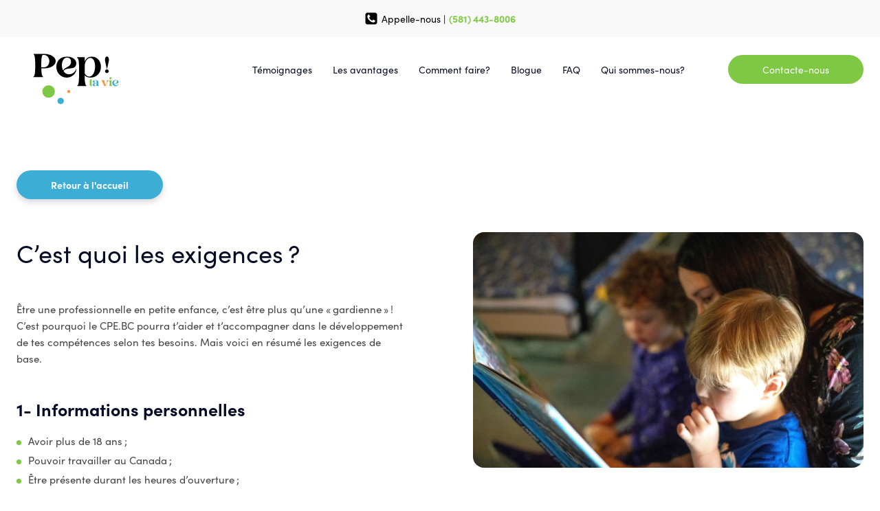

--- FILE ---
content_type: text/html; charset=utf-8
request_url: https://www.google.com/recaptcha/api2/anchor?ar=1&k=6Lf4hmgdAAAAADItAUxJaP5FJrf9CMHVDvF9DGEm&co=aHR0cHM6Ly9wZXB0YXZpZS5jYTo0NDM.&hl=en&v=PoyoqOPhxBO7pBk68S4YbpHZ&size=invisible&anchor-ms=20000&execute-ms=30000&cb=et94ufis2n1z
body_size: 48604
content:
<!DOCTYPE HTML><html dir="ltr" lang="en"><head><meta http-equiv="Content-Type" content="text/html; charset=UTF-8">
<meta http-equiv="X-UA-Compatible" content="IE=edge">
<title>reCAPTCHA</title>
<style type="text/css">
/* cyrillic-ext */
@font-face {
  font-family: 'Roboto';
  font-style: normal;
  font-weight: 400;
  font-stretch: 100%;
  src: url(//fonts.gstatic.com/s/roboto/v48/KFO7CnqEu92Fr1ME7kSn66aGLdTylUAMa3GUBHMdazTgWw.woff2) format('woff2');
  unicode-range: U+0460-052F, U+1C80-1C8A, U+20B4, U+2DE0-2DFF, U+A640-A69F, U+FE2E-FE2F;
}
/* cyrillic */
@font-face {
  font-family: 'Roboto';
  font-style: normal;
  font-weight: 400;
  font-stretch: 100%;
  src: url(//fonts.gstatic.com/s/roboto/v48/KFO7CnqEu92Fr1ME7kSn66aGLdTylUAMa3iUBHMdazTgWw.woff2) format('woff2');
  unicode-range: U+0301, U+0400-045F, U+0490-0491, U+04B0-04B1, U+2116;
}
/* greek-ext */
@font-face {
  font-family: 'Roboto';
  font-style: normal;
  font-weight: 400;
  font-stretch: 100%;
  src: url(//fonts.gstatic.com/s/roboto/v48/KFO7CnqEu92Fr1ME7kSn66aGLdTylUAMa3CUBHMdazTgWw.woff2) format('woff2');
  unicode-range: U+1F00-1FFF;
}
/* greek */
@font-face {
  font-family: 'Roboto';
  font-style: normal;
  font-weight: 400;
  font-stretch: 100%;
  src: url(//fonts.gstatic.com/s/roboto/v48/KFO7CnqEu92Fr1ME7kSn66aGLdTylUAMa3-UBHMdazTgWw.woff2) format('woff2');
  unicode-range: U+0370-0377, U+037A-037F, U+0384-038A, U+038C, U+038E-03A1, U+03A3-03FF;
}
/* math */
@font-face {
  font-family: 'Roboto';
  font-style: normal;
  font-weight: 400;
  font-stretch: 100%;
  src: url(//fonts.gstatic.com/s/roboto/v48/KFO7CnqEu92Fr1ME7kSn66aGLdTylUAMawCUBHMdazTgWw.woff2) format('woff2');
  unicode-range: U+0302-0303, U+0305, U+0307-0308, U+0310, U+0312, U+0315, U+031A, U+0326-0327, U+032C, U+032F-0330, U+0332-0333, U+0338, U+033A, U+0346, U+034D, U+0391-03A1, U+03A3-03A9, U+03B1-03C9, U+03D1, U+03D5-03D6, U+03F0-03F1, U+03F4-03F5, U+2016-2017, U+2034-2038, U+203C, U+2040, U+2043, U+2047, U+2050, U+2057, U+205F, U+2070-2071, U+2074-208E, U+2090-209C, U+20D0-20DC, U+20E1, U+20E5-20EF, U+2100-2112, U+2114-2115, U+2117-2121, U+2123-214F, U+2190, U+2192, U+2194-21AE, U+21B0-21E5, U+21F1-21F2, U+21F4-2211, U+2213-2214, U+2216-22FF, U+2308-230B, U+2310, U+2319, U+231C-2321, U+2336-237A, U+237C, U+2395, U+239B-23B7, U+23D0, U+23DC-23E1, U+2474-2475, U+25AF, U+25B3, U+25B7, U+25BD, U+25C1, U+25CA, U+25CC, U+25FB, U+266D-266F, U+27C0-27FF, U+2900-2AFF, U+2B0E-2B11, U+2B30-2B4C, U+2BFE, U+3030, U+FF5B, U+FF5D, U+1D400-1D7FF, U+1EE00-1EEFF;
}
/* symbols */
@font-face {
  font-family: 'Roboto';
  font-style: normal;
  font-weight: 400;
  font-stretch: 100%;
  src: url(//fonts.gstatic.com/s/roboto/v48/KFO7CnqEu92Fr1ME7kSn66aGLdTylUAMaxKUBHMdazTgWw.woff2) format('woff2');
  unicode-range: U+0001-000C, U+000E-001F, U+007F-009F, U+20DD-20E0, U+20E2-20E4, U+2150-218F, U+2190, U+2192, U+2194-2199, U+21AF, U+21E6-21F0, U+21F3, U+2218-2219, U+2299, U+22C4-22C6, U+2300-243F, U+2440-244A, U+2460-24FF, U+25A0-27BF, U+2800-28FF, U+2921-2922, U+2981, U+29BF, U+29EB, U+2B00-2BFF, U+4DC0-4DFF, U+FFF9-FFFB, U+10140-1018E, U+10190-1019C, U+101A0, U+101D0-101FD, U+102E0-102FB, U+10E60-10E7E, U+1D2C0-1D2D3, U+1D2E0-1D37F, U+1F000-1F0FF, U+1F100-1F1AD, U+1F1E6-1F1FF, U+1F30D-1F30F, U+1F315, U+1F31C, U+1F31E, U+1F320-1F32C, U+1F336, U+1F378, U+1F37D, U+1F382, U+1F393-1F39F, U+1F3A7-1F3A8, U+1F3AC-1F3AF, U+1F3C2, U+1F3C4-1F3C6, U+1F3CA-1F3CE, U+1F3D4-1F3E0, U+1F3ED, U+1F3F1-1F3F3, U+1F3F5-1F3F7, U+1F408, U+1F415, U+1F41F, U+1F426, U+1F43F, U+1F441-1F442, U+1F444, U+1F446-1F449, U+1F44C-1F44E, U+1F453, U+1F46A, U+1F47D, U+1F4A3, U+1F4B0, U+1F4B3, U+1F4B9, U+1F4BB, U+1F4BF, U+1F4C8-1F4CB, U+1F4D6, U+1F4DA, U+1F4DF, U+1F4E3-1F4E6, U+1F4EA-1F4ED, U+1F4F7, U+1F4F9-1F4FB, U+1F4FD-1F4FE, U+1F503, U+1F507-1F50B, U+1F50D, U+1F512-1F513, U+1F53E-1F54A, U+1F54F-1F5FA, U+1F610, U+1F650-1F67F, U+1F687, U+1F68D, U+1F691, U+1F694, U+1F698, U+1F6AD, U+1F6B2, U+1F6B9-1F6BA, U+1F6BC, U+1F6C6-1F6CF, U+1F6D3-1F6D7, U+1F6E0-1F6EA, U+1F6F0-1F6F3, U+1F6F7-1F6FC, U+1F700-1F7FF, U+1F800-1F80B, U+1F810-1F847, U+1F850-1F859, U+1F860-1F887, U+1F890-1F8AD, U+1F8B0-1F8BB, U+1F8C0-1F8C1, U+1F900-1F90B, U+1F93B, U+1F946, U+1F984, U+1F996, U+1F9E9, U+1FA00-1FA6F, U+1FA70-1FA7C, U+1FA80-1FA89, U+1FA8F-1FAC6, U+1FACE-1FADC, U+1FADF-1FAE9, U+1FAF0-1FAF8, U+1FB00-1FBFF;
}
/* vietnamese */
@font-face {
  font-family: 'Roboto';
  font-style: normal;
  font-weight: 400;
  font-stretch: 100%;
  src: url(//fonts.gstatic.com/s/roboto/v48/KFO7CnqEu92Fr1ME7kSn66aGLdTylUAMa3OUBHMdazTgWw.woff2) format('woff2');
  unicode-range: U+0102-0103, U+0110-0111, U+0128-0129, U+0168-0169, U+01A0-01A1, U+01AF-01B0, U+0300-0301, U+0303-0304, U+0308-0309, U+0323, U+0329, U+1EA0-1EF9, U+20AB;
}
/* latin-ext */
@font-face {
  font-family: 'Roboto';
  font-style: normal;
  font-weight: 400;
  font-stretch: 100%;
  src: url(//fonts.gstatic.com/s/roboto/v48/KFO7CnqEu92Fr1ME7kSn66aGLdTylUAMa3KUBHMdazTgWw.woff2) format('woff2');
  unicode-range: U+0100-02BA, U+02BD-02C5, U+02C7-02CC, U+02CE-02D7, U+02DD-02FF, U+0304, U+0308, U+0329, U+1D00-1DBF, U+1E00-1E9F, U+1EF2-1EFF, U+2020, U+20A0-20AB, U+20AD-20C0, U+2113, U+2C60-2C7F, U+A720-A7FF;
}
/* latin */
@font-face {
  font-family: 'Roboto';
  font-style: normal;
  font-weight: 400;
  font-stretch: 100%;
  src: url(//fonts.gstatic.com/s/roboto/v48/KFO7CnqEu92Fr1ME7kSn66aGLdTylUAMa3yUBHMdazQ.woff2) format('woff2');
  unicode-range: U+0000-00FF, U+0131, U+0152-0153, U+02BB-02BC, U+02C6, U+02DA, U+02DC, U+0304, U+0308, U+0329, U+2000-206F, U+20AC, U+2122, U+2191, U+2193, U+2212, U+2215, U+FEFF, U+FFFD;
}
/* cyrillic-ext */
@font-face {
  font-family: 'Roboto';
  font-style: normal;
  font-weight: 500;
  font-stretch: 100%;
  src: url(//fonts.gstatic.com/s/roboto/v48/KFO7CnqEu92Fr1ME7kSn66aGLdTylUAMa3GUBHMdazTgWw.woff2) format('woff2');
  unicode-range: U+0460-052F, U+1C80-1C8A, U+20B4, U+2DE0-2DFF, U+A640-A69F, U+FE2E-FE2F;
}
/* cyrillic */
@font-face {
  font-family: 'Roboto';
  font-style: normal;
  font-weight: 500;
  font-stretch: 100%;
  src: url(//fonts.gstatic.com/s/roboto/v48/KFO7CnqEu92Fr1ME7kSn66aGLdTylUAMa3iUBHMdazTgWw.woff2) format('woff2');
  unicode-range: U+0301, U+0400-045F, U+0490-0491, U+04B0-04B1, U+2116;
}
/* greek-ext */
@font-face {
  font-family: 'Roboto';
  font-style: normal;
  font-weight: 500;
  font-stretch: 100%;
  src: url(//fonts.gstatic.com/s/roboto/v48/KFO7CnqEu92Fr1ME7kSn66aGLdTylUAMa3CUBHMdazTgWw.woff2) format('woff2');
  unicode-range: U+1F00-1FFF;
}
/* greek */
@font-face {
  font-family: 'Roboto';
  font-style: normal;
  font-weight: 500;
  font-stretch: 100%;
  src: url(//fonts.gstatic.com/s/roboto/v48/KFO7CnqEu92Fr1ME7kSn66aGLdTylUAMa3-UBHMdazTgWw.woff2) format('woff2');
  unicode-range: U+0370-0377, U+037A-037F, U+0384-038A, U+038C, U+038E-03A1, U+03A3-03FF;
}
/* math */
@font-face {
  font-family: 'Roboto';
  font-style: normal;
  font-weight: 500;
  font-stretch: 100%;
  src: url(//fonts.gstatic.com/s/roboto/v48/KFO7CnqEu92Fr1ME7kSn66aGLdTylUAMawCUBHMdazTgWw.woff2) format('woff2');
  unicode-range: U+0302-0303, U+0305, U+0307-0308, U+0310, U+0312, U+0315, U+031A, U+0326-0327, U+032C, U+032F-0330, U+0332-0333, U+0338, U+033A, U+0346, U+034D, U+0391-03A1, U+03A3-03A9, U+03B1-03C9, U+03D1, U+03D5-03D6, U+03F0-03F1, U+03F4-03F5, U+2016-2017, U+2034-2038, U+203C, U+2040, U+2043, U+2047, U+2050, U+2057, U+205F, U+2070-2071, U+2074-208E, U+2090-209C, U+20D0-20DC, U+20E1, U+20E5-20EF, U+2100-2112, U+2114-2115, U+2117-2121, U+2123-214F, U+2190, U+2192, U+2194-21AE, U+21B0-21E5, U+21F1-21F2, U+21F4-2211, U+2213-2214, U+2216-22FF, U+2308-230B, U+2310, U+2319, U+231C-2321, U+2336-237A, U+237C, U+2395, U+239B-23B7, U+23D0, U+23DC-23E1, U+2474-2475, U+25AF, U+25B3, U+25B7, U+25BD, U+25C1, U+25CA, U+25CC, U+25FB, U+266D-266F, U+27C0-27FF, U+2900-2AFF, U+2B0E-2B11, U+2B30-2B4C, U+2BFE, U+3030, U+FF5B, U+FF5D, U+1D400-1D7FF, U+1EE00-1EEFF;
}
/* symbols */
@font-face {
  font-family: 'Roboto';
  font-style: normal;
  font-weight: 500;
  font-stretch: 100%;
  src: url(//fonts.gstatic.com/s/roboto/v48/KFO7CnqEu92Fr1ME7kSn66aGLdTylUAMaxKUBHMdazTgWw.woff2) format('woff2');
  unicode-range: U+0001-000C, U+000E-001F, U+007F-009F, U+20DD-20E0, U+20E2-20E4, U+2150-218F, U+2190, U+2192, U+2194-2199, U+21AF, U+21E6-21F0, U+21F3, U+2218-2219, U+2299, U+22C4-22C6, U+2300-243F, U+2440-244A, U+2460-24FF, U+25A0-27BF, U+2800-28FF, U+2921-2922, U+2981, U+29BF, U+29EB, U+2B00-2BFF, U+4DC0-4DFF, U+FFF9-FFFB, U+10140-1018E, U+10190-1019C, U+101A0, U+101D0-101FD, U+102E0-102FB, U+10E60-10E7E, U+1D2C0-1D2D3, U+1D2E0-1D37F, U+1F000-1F0FF, U+1F100-1F1AD, U+1F1E6-1F1FF, U+1F30D-1F30F, U+1F315, U+1F31C, U+1F31E, U+1F320-1F32C, U+1F336, U+1F378, U+1F37D, U+1F382, U+1F393-1F39F, U+1F3A7-1F3A8, U+1F3AC-1F3AF, U+1F3C2, U+1F3C4-1F3C6, U+1F3CA-1F3CE, U+1F3D4-1F3E0, U+1F3ED, U+1F3F1-1F3F3, U+1F3F5-1F3F7, U+1F408, U+1F415, U+1F41F, U+1F426, U+1F43F, U+1F441-1F442, U+1F444, U+1F446-1F449, U+1F44C-1F44E, U+1F453, U+1F46A, U+1F47D, U+1F4A3, U+1F4B0, U+1F4B3, U+1F4B9, U+1F4BB, U+1F4BF, U+1F4C8-1F4CB, U+1F4D6, U+1F4DA, U+1F4DF, U+1F4E3-1F4E6, U+1F4EA-1F4ED, U+1F4F7, U+1F4F9-1F4FB, U+1F4FD-1F4FE, U+1F503, U+1F507-1F50B, U+1F50D, U+1F512-1F513, U+1F53E-1F54A, U+1F54F-1F5FA, U+1F610, U+1F650-1F67F, U+1F687, U+1F68D, U+1F691, U+1F694, U+1F698, U+1F6AD, U+1F6B2, U+1F6B9-1F6BA, U+1F6BC, U+1F6C6-1F6CF, U+1F6D3-1F6D7, U+1F6E0-1F6EA, U+1F6F0-1F6F3, U+1F6F7-1F6FC, U+1F700-1F7FF, U+1F800-1F80B, U+1F810-1F847, U+1F850-1F859, U+1F860-1F887, U+1F890-1F8AD, U+1F8B0-1F8BB, U+1F8C0-1F8C1, U+1F900-1F90B, U+1F93B, U+1F946, U+1F984, U+1F996, U+1F9E9, U+1FA00-1FA6F, U+1FA70-1FA7C, U+1FA80-1FA89, U+1FA8F-1FAC6, U+1FACE-1FADC, U+1FADF-1FAE9, U+1FAF0-1FAF8, U+1FB00-1FBFF;
}
/* vietnamese */
@font-face {
  font-family: 'Roboto';
  font-style: normal;
  font-weight: 500;
  font-stretch: 100%;
  src: url(//fonts.gstatic.com/s/roboto/v48/KFO7CnqEu92Fr1ME7kSn66aGLdTylUAMa3OUBHMdazTgWw.woff2) format('woff2');
  unicode-range: U+0102-0103, U+0110-0111, U+0128-0129, U+0168-0169, U+01A0-01A1, U+01AF-01B0, U+0300-0301, U+0303-0304, U+0308-0309, U+0323, U+0329, U+1EA0-1EF9, U+20AB;
}
/* latin-ext */
@font-face {
  font-family: 'Roboto';
  font-style: normal;
  font-weight: 500;
  font-stretch: 100%;
  src: url(//fonts.gstatic.com/s/roboto/v48/KFO7CnqEu92Fr1ME7kSn66aGLdTylUAMa3KUBHMdazTgWw.woff2) format('woff2');
  unicode-range: U+0100-02BA, U+02BD-02C5, U+02C7-02CC, U+02CE-02D7, U+02DD-02FF, U+0304, U+0308, U+0329, U+1D00-1DBF, U+1E00-1E9F, U+1EF2-1EFF, U+2020, U+20A0-20AB, U+20AD-20C0, U+2113, U+2C60-2C7F, U+A720-A7FF;
}
/* latin */
@font-face {
  font-family: 'Roboto';
  font-style: normal;
  font-weight: 500;
  font-stretch: 100%;
  src: url(//fonts.gstatic.com/s/roboto/v48/KFO7CnqEu92Fr1ME7kSn66aGLdTylUAMa3yUBHMdazQ.woff2) format('woff2');
  unicode-range: U+0000-00FF, U+0131, U+0152-0153, U+02BB-02BC, U+02C6, U+02DA, U+02DC, U+0304, U+0308, U+0329, U+2000-206F, U+20AC, U+2122, U+2191, U+2193, U+2212, U+2215, U+FEFF, U+FFFD;
}
/* cyrillic-ext */
@font-face {
  font-family: 'Roboto';
  font-style: normal;
  font-weight: 900;
  font-stretch: 100%;
  src: url(//fonts.gstatic.com/s/roboto/v48/KFO7CnqEu92Fr1ME7kSn66aGLdTylUAMa3GUBHMdazTgWw.woff2) format('woff2');
  unicode-range: U+0460-052F, U+1C80-1C8A, U+20B4, U+2DE0-2DFF, U+A640-A69F, U+FE2E-FE2F;
}
/* cyrillic */
@font-face {
  font-family: 'Roboto';
  font-style: normal;
  font-weight: 900;
  font-stretch: 100%;
  src: url(//fonts.gstatic.com/s/roboto/v48/KFO7CnqEu92Fr1ME7kSn66aGLdTylUAMa3iUBHMdazTgWw.woff2) format('woff2');
  unicode-range: U+0301, U+0400-045F, U+0490-0491, U+04B0-04B1, U+2116;
}
/* greek-ext */
@font-face {
  font-family: 'Roboto';
  font-style: normal;
  font-weight: 900;
  font-stretch: 100%;
  src: url(//fonts.gstatic.com/s/roboto/v48/KFO7CnqEu92Fr1ME7kSn66aGLdTylUAMa3CUBHMdazTgWw.woff2) format('woff2');
  unicode-range: U+1F00-1FFF;
}
/* greek */
@font-face {
  font-family: 'Roboto';
  font-style: normal;
  font-weight: 900;
  font-stretch: 100%;
  src: url(//fonts.gstatic.com/s/roboto/v48/KFO7CnqEu92Fr1ME7kSn66aGLdTylUAMa3-UBHMdazTgWw.woff2) format('woff2');
  unicode-range: U+0370-0377, U+037A-037F, U+0384-038A, U+038C, U+038E-03A1, U+03A3-03FF;
}
/* math */
@font-face {
  font-family: 'Roboto';
  font-style: normal;
  font-weight: 900;
  font-stretch: 100%;
  src: url(//fonts.gstatic.com/s/roboto/v48/KFO7CnqEu92Fr1ME7kSn66aGLdTylUAMawCUBHMdazTgWw.woff2) format('woff2');
  unicode-range: U+0302-0303, U+0305, U+0307-0308, U+0310, U+0312, U+0315, U+031A, U+0326-0327, U+032C, U+032F-0330, U+0332-0333, U+0338, U+033A, U+0346, U+034D, U+0391-03A1, U+03A3-03A9, U+03B1-03C9, U+03D1, U+03D5-03D6, U+03F0-03F1, U+03F4-03F5, U+2016-2017, U+2034-2038, U+203C, U+2040, U+2043, U+2047, U+2050, U+2057, U+205F, U+2070-2071, U+2074-208E, U+2090-209C, U+20D0-20DC, U+20E1, U+20E5-20EF, U+2100-2112, U+2114-2115, U+2117-2121, U+2123-214F, U+2190, U+2192, U+2194-21AE, U+21B0-21E5, U+21F1-21F2, U+21F4-2211, U+2213-2214, U+2216-22FF, U+2308-230B, U+2310, U+2319, U+231C-2321, U+2336-237A, U+237C, U+2395, U+239B-23B7, U+23D0, U+23DC-23E1, U+2474-2475, U+25AF, U+25B3, U+25B7, U+25BD, U+25C1, U+25CA, U+25CC, U+25FB, U+266D-266F, U+27C0-27FF, U+2900-2AFF, U+2B0E-2B11, U+2B30-2B4C, U+2BFE, U+3030, U+FF5B, U+FF5D, U+1D400-1D7FF, U+1EE00-1EEFF;
}
/* symbols */
@font-face {
  font-family: 'Roboto';
  font-style: normal;
  font-weight: 900;
  font-stretch: 100%;
  src: url(//fonts.gstatic.com/s/roboto/v48/KFO7CnqEu92Fr1ME7kSn66aGLdTylUAMaxKUBHMdazTgWw.woff2) format('woff2');
  unicode-range: U+0001-000C, U+000E-001F, U+007F-009F, U+20DD-20E0, U+20E2-20E4, U+2150-218F, U+2190, U+2192, U+2194-2199, U+21AF, U+21E6-21F0, U+21F3, U+2218-2219, U+2299, U+22C4-22C6, U+2300-243F, U+2440-244A, U+2460-24FF, U+25A0-27BF, U+2800-28FF, U+2921-2922, U+2981, U+29BF, U+29EB, U+2B00-2BFF, U+4DC0-4DFF, U+FFF9-FFFB, U+10140-1018E, U+10190-1019C, U+101A0, U+101D0-101FD, U+102E0-102FB, U+10E60-10E7E, U+1D2C0-1D2D3, U+1D2E0-1D37F, U+1F000-1F0FF, U+1F100-1F1AD, U+1F1E6-1F1FF, U+1F30D-1F30F, U+1F315, U+1F31C, U+1F31E, U+1F320-1F32C, U+1F336, U+1F378, U+1F37D, U+1F382, U+1F393-1F39F, U+1F3A7-1F3A8, U+1F3AC-1F3AF, U+1F3C2, U+1F3C4-1F3C6, U+1F3CA-1F3CE, U+1F3D4-1F3E0, U+1F3ED, U+1F3F1-1F3F3, U+1F3F5-1F3F7, U+1F408, U+1F415, U+1F41F, U+1F426, U+1F43F, U+1F441-1F442, U+1F444, U+1F446-1F449, U+1F44C-1F44E, U+1F453, U+1F46A, U+1F47D, U+1F4A3, U+1F4B0, U+1F4B3, U+1F4B9, U+1F4BB, U+1F4BF, U+1F4C8-1F4CB, U+1F4D6, U+1F4DA, U+1F4DF, U+1F4E3-1F4E6, U+1F4EA-1F4ED, U+1F4F7, U+1F4F9-1F4FB, U+1F4FD-1F4FE, U+1F503, U+1F507-1F50B, U+1F50D, U+1F512-1F513, U+1F53E-1F54A, U+1F54F-1F5FA, U+1F610, U+1F650-1F67F, U+1F687, U+1F68D, U+1F691, U+1F694, U+1F698, U+1F6AD, U+1F6B2, U+1F6B9-1F6BA, U+1F6BC, U+1F6C6-1F6CF, U+1F6D3-1F6D7, U+1F6E0-1F6EA, U+1F6F0-1F6F3, U+1F6F7-1F6FC, U+1F700-1F7FF, U+1F800-1F80B, U+1F810-1F847, U+1F850-1F859, U+1F860-1F887, U+1F890-1F8AD, U+1F8B0-1F8BB, U+1F8C0-1F8C1, U+1F900-1F90B, U+1F93B, U+1F946, U+1F984, U+1F996, U+1F9E9, U+1FA00-1FA6F, U+1FA70-1FA7C, U+1FA80-1FA89, U+1FA8F-1FAC6, U+1FACE-1FADC, U+1FADF-1FAE9, U+1FAF0-1FAF8, U+1FB00-1FBFF;
}
/* vietnamese */
@font-face {
  font-family: 'Roboto';
  font-style: normal;
  font-weight: 900;
  font-stretch: 100%;
  src: url(//fonts.gstatic.com/s/roboto/v48/KFO7CnqEu92Fr1ME7kSn66aGLdTylUAMa3OUBHMdazTgWw.woff2) format('woff2');
  unicode-range: U+0102-0103, U+0110-0111, U+0128-0129, U+0168-0169, U+01A0-01A1, U+01AF-01B0, U+0300-0301, U+0303-0304, U+0308-0309, U+0323, U+0329, U+1EA0-1EF9, U+20AB;
}
/* latin-ext */
@font-face {
  font-family: 'Roboto';
  font-style: normal;
  font-weight: 900;
  font-stretch: 100%;
  src: url(//fonts.gstatic.com/s/roboto/v48/KFO7CnqEu92Fr1ME7kSn66aGLdTylUAMa3KUBHMdazTgWw.woff2) format('woff2');
  unicode-range: U+0100-02BA, U+02BD-02C5, U+02C7-02CC, U+02CE-02D7, U+02DD-02FF, U+0304, U+0308, U+0329, U+1D00-1DBF, U+1E00-1E9F, U+1EF2-1EFF, U+2020, U+20A0-20AB, U+20AD-20C0, U+2113, U+2C60-2C7F, U+A720-A7FF;
}
/* latin */
@font-face {
  font-family: 'Roboto';
  font-style: normal;
  font-weight: 900;
  font-stretch: 100%;
  src: url(//fonts.gstatic.com/s/roboto/v48/KFO7CnqEu92Fr1ME7kSn66aGLdTylUAMa3yUBHMdazQ.woff2) format('woff2');
  unicode-range: U+0000-00FF, U+0131, U+0152-0153, U+02BB-02BC, U+02C6, U+02DA, U+02DC, U+0304, U+0308, U+0329, U+2000-206F, U+20AC, U+2122, U+2191, U+2193, U+2212, U+2215, U+FEFF, U+FFFD;
}

</style>
<link rel="stylesheet" type="text/css" href="https://www.gstatic.com/recaptcha/releases/PoyoqOPhxBO7pBk68S4YbpHZ/styles__ltr.css">
<script nonce="AudYq0cwj0s1G5nvpDHHmw" type="text/javascript">window['__recaptcha_api'] = 'https://www.google.com/recaptcha/api2/';</script>
<script type="text/javascript" src="https://www.gstatic.com/recaptcha/releases/PoyoqOPhxBO7pBk68S4YbpHZ/recaptcha__en.js" nonce="AudYq0cwj0s1G5nvpDHHmw">
      
    </script></head>
<body><div id="rc-anchor-alert" class="rc-anchor-alert"></div>
<input type="hidden" id="recaptcha-token" value="[base64]">
<script type="text/javascript" nonce="AudYq0cwj0s1G5nvpDHHmw">
      recaptcha.anchor.Main.init("[\x22ainput\x22,[\x22bgdata\x22,\x22\x22,\[base64]/[base64]/bmV3IFpbdF0obVswXSk6Sz09Mj9uZXcgWlt0XShtWzBdLG1bMV0pOks9PTM/bmV3IFpbdF0obVswXSxtWzFdLG1bMl0pOks9PTQ/[base64]/[base64]/[base64]/[base64]/[base64]/[base64]/[base64]/[base64]/[base64]/[base64]/[base64]/[base64]/[base64]/[base64]\\u003d\\u003d\x22,\[base64]\\u003d\\u003d\x22,\x22JsKzQcKDwpfCnioDbyTCrWDDqV8sw6wOw4nDqCtccntRDMKgw4pMw7N4wrIYw7fDvSDCrSzChsKKwq/Duzg/ZsKgwpHDjxkEfMO7w47DjMKtw6vDokPCgVNUW8OfFcKnCsKLw4fDn8KhDxl4woTCpsO/[base64]/[base64]/CmiDDv8KSbsOLwqnCmMOtw5DCt8Kww7pawqgqw4F3YCrCggLDknQVX8KHQsKYb8Ktw7fDhApYw5pJbi7CpQQPw7EeEArDucKHwp7DqcK8wrjDgwNyw6fCocOBDcOOw49Qw6UbKcKzw5pxJMKnworDt0TCncKrw4HCggESLsKPwohBPyjDkMKrJlzDisObJEV/eh7DlV3Cv0p0w7QIZ8KZX8O8w6nCicKiP3HDpMOJwrTDlsKiw5dPw5VFYsK1wr7ChMKTw6bDolTCt8K+JRx7aXPDgsOtwowiGTQnwo3DpEt8V8Kww6MyQMK0THjChS/[base64]/ChcO4fcKuBEFNXXpfb8OjZcK+w7F3w4DDncK4wojCocOVw5jCvk17dzkZKg1odz9Tw5jDnsKlUcOoWxLCkknDrcKAwpLDkBbDmcKBw5FJMjDDrjRFwrNzGcO+w4sowpJRGU/Cp8O/JsOZwphhWy83w4LCoMOjCg3CpMOMw5zDqVjCosKlMEkhwoUZw6w0VMOmwpQGVEHCizN/w7QMc8O1JGTClgXChhzCo2FgI8KeOMKXQcKwO8OdWsOEw7sOEUNADQrCjcOISh/DksK7w5/DmD3CjcOUw5FnGB/Dl1jCk1tVwqcfUcKXbcO6wqVUFWs5b8KWwrZlFMKGQyvDtw/DnDcNIxUaR8KUwqlOScKqwrZ0wptdw6XCiHhfwrt7QDXDtMOpVcO+JCLDhAoVFRbDg1vCsMOUZ8OJHRMicFjDiMOPwqbDqQTCtx8Iw7jDrRLCgcOMw57Dg8OuIMOqw5jDhMKPZDcZIcKYw53DoRxaw4/[base64]/Ciigmw5J6UEcdw5A8w4l8KHrDsRbCkMKyw6rCl0XCusKIJMODOGBXFMKzB8OWwpDDu1zCrsO2AMKEGBDCv8KXwqHDgMK5KBPCpMOZVMK4wpV5woXDm8OpwrDCp8OrbDrCrkjCu8KQw54jwp/CiMKXNhobLlhswo/Cj2dsDx7CqnVnwrHDr8KWw4g1IMO7w7pwwo1zwpQ9SwbCs8KFwptcTMKmwq8BU8KawpFBwprCpjNOA8Kowp/CiMONw65QwpnDsTjDu104JTsVdFHDrsKNw55jd2chw5jDu8K0w5XCjFzCqcOyem0XwovDsEoHIcKYwo7DkMO+c8OVJ8ONwqrDqHlnMU/[base64]/DlTDrVvCp8KxHcKfbMOvYsK8w5fCsyzDiVLCo8Kgw6ZdwpJYZMKgwqzCoFrCn3vDh3nCuBLCkS/Dg0zDnn5yRAbDoHtYbxcAAcOwemjDqMKIw73DisKkwrJyw7Yjw7bDom/Chzl0acKBIysyMCfCrMOnFz/DscOZwr/[base64]/[base64]/PsOCIcO5wqd7Q8OOwqcOwpjCp8KbwoUJw6xIw7nCmjgJRy/Cl8OfeMK0wqLCpMKRNcKwWcOLIRvDoMK0w7PCriZ5wovDisKCNMOFw6Q/BsOswo/[base64]/Ci8Oywq0UAQwEw6AcDAXCrGzCjlQ0w4XDgcOCERPCjGQBWsOzG8O7woXDkxcXw71Pw6XCo0NiFMK6wrnCqcOtwr3DmMKiwplHNMKRwpU7wqrClBEndx4sAsKmw4rDiMOIworDgcOqF1NdWEtUVcKbwpEQwrVcwqbDucKIw4PCr1crwoA0wrvCl8O0w4/CvcOCPA89wqAsOSIdworDswZFwp0IwoHDh8OvwqFBIFEQQsO9w4lVwoAURRlNecOGw5YvZnEQfArCpULCiQYJw7LCnl7Dg8OBfHo6OcKCw7jDnX7CkVk/UhTCksOcwoMow6AJEcK8wobDjsKhwobDjcO+wp7Cn8KBC8OZwqzCuy3DuMKJwqYQcMKreEtawpLDicKuw7fCvF/Ds2NMw5PDgn0jw6BKw7rClcOMHy/[base64]/[base64]/eRnCtsOTOMOzZEnCsnjDnQHDrgpbccK4wqBMw6bCh8Oqwp/Cg0jCmBVDOjl+HEVxV8KLPxBsw47Dq8KMAiIaD8OALSddw7XDr8OMw6Qyw6HDiEfDmwPCsMKiGkbDqlogEWl2GlgswoA8w5LCqGTCrcOAwpnCnXoswo7CoGEJw5DCtAkJIA7CkErDpMK/[base64]/CmsKjQ1zDscKiw5zDlRzDrVjDklfDqhYlw5rCrcKEw5nCsAsqIDQOwplLfMKRwpoHwq7CvRbDsRHDhXJhSALCmsKNw4nDs8OBWyvDhl7CqXjDgQTCiMKpZsKAKsOrwq5mEMKEwp9EdsOuwq41TMK0w5VUYyljfjTDq8O0Hy/DlxTDk3HChQXCpUd+CsKZZQgxw6bDpsK2wpBjwrlNFsKmXDPDii/CmsK2w4VQf17ClsOiwqk8SsO9wqHDs8K0TMO1wo/DjzYqwqnDh2FYOMO4wrnCgcOSGcK/[base64]/Ck2BBwprDtMOIw5TDhGkEwrUJw74qWsKnBsKvwoTDuFhLw5cowobDpTB0wp3DtsKSHQDDpMOSBsKeB0VJJQjDjXZow7jCp8OqecOWwqXDlMO+Iyo9w7B9wpc9dsOYGcKgERsKdMOlcSQow5c8JMOcw67CqwoIWMKGS8OZCMKlwq8Fwqw/[base64]/VsK8Bkwzw61+wpIKCMKQw4DDj27DpDVZL8OOesK8wrTCr8KXwoXCpcO5wq3Cm8KpT8OhPC4oGcK+C0/Dp8KWw7RKSQ4XEF/ClMK2w5vDt2pGw6phw5EWbDDCn8Oxw4jCoMKnw7xZbcOdw7XDiVvDg8OwEjwsw4fDg0JYRMOow7hIwqI0E8OePx93Q1M5w6ViwovChwkKw43Cn8KUDWTDnsKiw7DDlsOnwq3CvcKfwqBqwpV/w7jDtXJFwrDCm1Iew5zDhMKuwrM/w4TCjgcrw67Cq2/ChsKkwo8Mw68CBsKoCy1nw4HDp1fCmCjCrHHDlHjCncKtFgVwwrcMw6LCvTvCn8Krw54qwrc2fMOtwpXCj8KAwovCv2EhwqvDocK+IT5Ew57CtnlpN1Mqw5fDjHxKDjXCjwjCkEXCu8OOwpHCl1HDl3XDvMKwBHEJwrDDlsKQworDr8OeCsKZwrQwRD/DnzQ0wpnDjwAFfcKqZsK8eA3Ch8O/DsK5eMOcwptqw7rClHPCisKHc8KQYsONwqIJMsOIw59Zw4jDu8OILl0YV8O9w49BAsO+RjnDoMOVwo5/W8ORw7zChD3CiAkzwoAzw7kiSsObQsKwKCPDo3JaKMKawq/DmcK7w5fDnsKbwoTDsSPDsjvDnMKWworDgsKKw7XCuHXChsK5JsOcbnrDpMKpwp7CtsOswqzDnMKDwrNUT8ONwoYkaEw1w7ccwrpfVsKGwovDnBzDosKjw4PDjMOkU0UVw5E/wrTDqsKPwoIzD8OhJXXDh8OCwpHCscOrwqfCjwXDvQjCqcOew4rCt8KRwoQKwolxPcOSwrscwo1OZsOhwpU4ZcK/w5tpa8KAwqtOw7pEw7XCkwjDki7CuS/ClcO+N8OKw4N8w6/[base64]/Clz/[base64]/CkcOdw5nDknLCuVHDhcOKwqYZwrnCkMKeEcKSwoh/[base64]/Ci8K6LUkhw4TCjsKww7ATwrnDgcKJwrxzwqnDjcOCKg5fVT54EMKJw43DrF0ew7IDDXfCsMKsfcKmAcKkAw9Yw4TDj0Z6w6/[base64]/wpYkw7wFw6UeEAtNYhMAHMKOcMO5wpHDk8KHworCg2XDucOpFMKpHcKdFcKGw6TDvMK4w7fClwvCkSgFOlJvVGLDncOJXMONGsKNPsOiwoo8Oj99VHDDmh7CpU5hwrvDmXp5ZcKPwr3Cl8KuwrdHw6BDwonDh8KuwrzCu8OtP8KYw5HDlcOMw6oEdS/CvMKDw5vCmsO2K07DjMObwqjDvsKPLA/Du0MTwpBKMMKAwqnDmC5nwr8hRMOAKn84YF1kwobDuEcpEcOvZMKdHkIVf0Z3E8Oow6/CiMK/XsKEBSx0RVHDuzoKXAPCr8K7wqHChVrDqlXDt8OMwpzChRjDhQDCgsOdCcKqEsKrwqrCi8OqGMK+ecO6w7HCvTDCqW3DgkEuw7vDjsO1Ly0GwpzCigRjw4Jmw6p0wr9hDn8Twp8Cw4EtcTRSa2fDgWnCgcOmeDpPwrkeHw/CoFomBMKqF8OuwqnDvC3CpMKCwqfCgMO8ZcOpRTXDghhhw6zDslDDt8ODw5gQworDusKmLwfDtAwCwozDqjh9fRLDicOFwqkDw5/[base64]/wrpNw5bCpsOuw68/w5Fjwq7DsnoJdmjCp8OwLhl6w7DCp8K+ERVwwqnCq2/CjwJeaBHCsGoKHBHCv03CvztMPmDCisOuw5DCshPDokFfAcOkw78FCcOGwq8dw4HCgsOwJxIZwo7CrEDCpzbDgm/[base64]/[base64]/[base64]/CrcKAwqc2w4QuYMOFGcKBPzBsU8ONwqxSwo1Qw7TCucOXBMKXJV7Dl8KqIMKVw6XDtmZ3w7PDmXfCih/ClcOVw6PDmcOtwoAyw682KSoZwok6VwZpwqDDk8OULsKmw4rCscKKw6Q3IcOrNW0Hwrw5DcKnw40Gw6d4Y8Kkw4RTw7QHwqTChcK/AwPCjGjCg8OMw5rDiC5DB8OZw6jDkyITClTDs2krw4IXJsOVw6Vncm/CnsKgfzQew59/LcO9w7LDi8KLK8KqTcKyw5PDj8KuVCVgwpo4esK7RMOcwpLDlU7Cq8OIw4vCqlgwbcKaID/CnAYYw5c1aG15wqTCvkhpw4fCscK4w6Q/XMKgwo/Dg8KgSMOPwp/CisOCwojDnGnCv3QOG1HDksKPVk4twp3CvsK1wqFMwrvCicKVwobDlBVsC3tNwqI5wpnCmjglw4slw7QEw6nCi8OeAsKdbsOBwrPCq8KEwqLCk2daw5rCpcO/fV8pGcKEFjrDlBHCqQTChMKQdsKPw5zCh8OWT0zCuMKFw5I/[base64]/CugcPwpvCscK+wrkUaMOUwrllH07DukEATcK1w4AJw7PCgsOYwqDDqMOKHyrCgcKfwrPCqwnDhMKEJMOBw6TCjMKZwpHChywdHcKYQHxSw4IAwrJ6wqoUw7YEw5fCj04mJ8OTwoBVw553BWdQwpHDizPDicK5wq/[base64]/DjV9YwofCryV6c8K+w53CisKQwrjDsQ1oH2zCocOuS3BxR8K7PwbDjm3CmsO+dFLClQIne3LDlTLCs8Obwp7ChMKeCyzDi3sPwqjDkXhFwo7Dp8O4w7E8wq3CowpGWj7DiMOSw7BxNsOrwprDmErDgcO7WgrChVZ1wr/CjsKowqRjwroBKMK5LWpJTMKqwpsUQsOlT8Omw6DCi8O1w6zDsDd2PcOLTcK/WRfCjU1jwqFYwqMrQcOdwrzCr0DCgj56V8KDV8Khw6Y/U3A5ICkxT8KwwpDClSnDuMKFwr/CuwYuCSw/Rzlhw5EWw4bDn1V4woTCtxbCtxHDhcOiBcO9H8KpwqFEPT3DhsKrCwjDncOfwrjDqjvDh2Q7w7XCihIOwpzDghrDqcOJw4hlwqbDi8OFw5F1wpIAwrlzw5A2NcKeU8OZalPDj8OlK34kIsO/w5A3wrDDk1vCuENFwqXDu8Kqwr5vKMO6ISTDkcOtaMOacAbCkXfCosK9aiZTJDnDosO9WlPCssOVwqrDkCLCmRnDqMK7wphqbhExDMOJX25ew78Iw552WsK+w5RubWLDusOww5/CqsKcVMO9wqVzWA7CpUDCn8OyZMO1w63DhsKnwoXCusO+wpnCmkBSwoolVm/Cgxt6cGPDjxTCrMKMwpTDqHEjw6xww4MuwrM/cMOSbsO/HynDiMKNw6FCFz0YSsKYNyIHZMKIwqBjT8OxK8O1K8K4aC3Do2VuH8Ktw7Rbwq3DpMK2wo3DscKJTnEAwpYaJ8O/wr3CqMKaa8KKXcOVw5ZAwp5AwojDmFrCrcKYMXwEWHPDu2nCuGsldVQtRV/Dqh/DuBbDscODWBQnXsKAw63Dg3nDjVvDiMKXwrTClcOowrllw6grLlrDu1jCoRDDmSLDhwfDlMKEPcOhTMKvw4bCt38UUiPClMOQwq0rw7xcUjnCvT5lAwRjw61kITFuw7gZwr/DqcO5woh4YsKnwqltNkxNXm7DqMOTNsO1B8O7ZhU0wqZ2F8OOZTwawo4uw6Qnw5zDv8O2wpUMRCHDqMOUw5HDoQNfCkhdbcKNGUjDvcKkwqMHfcKUVX8QUMOZCcOdwqQdDj8xVsOrHS/DiF3Dm8Khw6XCrsORQsOPwqA4w6fDhsKdIgvCkcOsKcOsGgkPZMK7IzLCpT4nwqrDuxTDhyHCvmfDkWXDqRMuw77DugzDtsKkIgcKAsKzwrIcw7Yvw6/[base64]/[base64]/w4dIXVXCpcKXR8KewoobesKydMK6GHbCt8O/SsKqw5vCp8OyOwVkwphTwqXDk29Xwr7Dnw9dwp3Cr8O+GjtMCT8KbcO9DXnCoBl/QDp0ACbDuTfCqcKtPUgnw6ZEAcOQLcK+dMOFwqxxwpXDil4KPiXCtjtgSB1mw7RJZ2/[base64]/Csg0Sw7ECGXzCoMKxwpXDp3jCuDk2e8Okd3/CvcOQwpbDs8OawovCkgAFYsKkw58aNCnDjsOrwqI5bBAVw5bDjMKiBMOBw5YEXD/Cq8Kwwo1qw7JBaMKJw4TCpcO0wqfDqsO5QlPDpWR8OFTDiGFDFC8BUcKWw6MfQsOzUcKdT8OewptcScKVwoI/NsKbLMK3Q0Jmw6fCq8KySMOZeD8TYsOzZsOpwqDCuzcYai9qwotwwpTCiMO8w6cFEMOYNMKdw6hzw7DCv8OJwr9YVMOZYsOrW3LDpsKNw4wfwrRbD3thQsKHwq4mw7YswoQRUcKBwpA0wpF1KsO7A8O5w6ASwpDCgGjCq8Kzw7/[base64]/[base64]/Cu8OdCcKKwoTCuMKzCTkUUVrCoBMWK8ORw7cDKEMjU37DrWHDkMKZw4c8EMKwwqkiO8OvwoXCkcKvcMO3w6tUwo4tw6vCi1TDlzPDt8O5NMKlRMKqwpHDmWpeanEuwoXCmsOYccOQwqkEFsO/ZwDCocKQw4LCsB3CtcKuwpLCosODDsKJKjRJeMKQGictwqxyw4LDmzhxwpJSw61MHRXDmcKFwqNoAcKfw4/CmwMOLMOhw4TDviTCriEww707wr4oCsKxDmoZwpHDi8OpTmR6w7pBw7jDqj4fw7bCnEwwSCPCjTYAVsK/[base64]/WsKHJMOcOMK5w7bCnsKnUi1+wpQow4YtwrDConbCksKvPsOiw7vDlQoZwoVkwodKwqldw6HDvETDgynCuVdtwr/Cu8ObwpzDiQ3CnMOYw7jDu3/CnhrDrCPDhMKYbkjDnDTDnMOCwqnCg8K0EMKjasKLLsOnQsKvw5rCl8KLwoPCslN+KBglEWZMQsOYJMOFw6/CsMKpwqpSwoXDi0APIMK4TSRpJcOlXhUVwqcow7I4OsK2J8O+LMKXLcODL8Kgw4tVf3DDsMONw5wgfMKzwp5Yw5DCn13Cu8ORw6fCssKqw4jDpcOWw7kTwrZ+UMOYwqJnaDnDpsOHHsKowq1WwrvCqlDCkcKqw4zDmnzCi8KUKjEYw53DgDs7URd/[base64]/[base64]/[base64]/DqcO1M3ABE1QDw7YPwpQVw5YNwroOEUfCtFfCizXCr20ycMObOQ4GwqIHwrbDkjTCosOWwq9hf8KgQwDDgR7CgsODDw/Ci3HCrEYpW8KWBVpicA/DnsODw6RJwrUhWMKpw4TDg1nDrMOiw6oXwrbCiiXDsDstTCnDlQwQCsO+LsKSNsKVecOiIcKAFzvDocK1YMKsw5/DjsK6DsKGw5FXK1zClnDDiTfCssOEw4NZMUnClznCnQdNwpJdwql4w6leXkpRwrMAEMOVw5Z/[base64]/DlsOEwrowwolgw4/[base64]/DqsKFUTrCqgzDjFnDvcOfw6PDo8OyUcKUWcKHw5o5KcORF8Kew5U0R3bDsXzDpsOzw4jDp0ccPsO2wpwYUSYYQT0kw6LCtU/DuV8uMXnDlFzCh8Ozw5TDlsOKw4HCqVV6woPDp17DssOVwoTDrmIbw7ZGLcKIw5vCiUMsw4HDqsKKw7p0wpjDuyrDqVPDsGfCp8OBwo/DlCrDocKiRMO9Yw3Dr8OiS8KXF2JWcsOkScOKw5XCisK8dMKawo/DrsKlWcOWw5p7w4nCjsKVw6xmD2PCgMOhwpRFR8OHIFLDnMORNyvCiiUqbMO6MF7Dkh0+C8OUSsOlccKLbG8adUMFw6vDsUwdwpc9AsOgw4fCvcOAw69cw5BHwprCn8OtGMONw59FeV/DuMKucMKFwow0w6lHw4DDksOOw5oTwozDkcKOw5NSw4nDqcKRwpvCi8K+w5cDLFjDjMOfBcOjwrLDtFtvwrfDu1hnw7YOw5wDNMKNw6wEwq0uw7DClyN+wojChMOsbXvCkjQ9ACQWw55XL8Omc1ofw49gwr/DpsO/B8KdQcOZSTbDhMK4TTfCosKsDn89P8OUw5PDvzjDp2o/fcKhPEDCicKSRicMRMO9wpvCocO6FhI7wqrDuETCg8KHwqLDksOJw5oYw7XCiAgcwql2wopSwp41bAfDssKrwoFuw6JcJ2lRwq04D8KUw7nDizoFP8KWVMOMPsKew7nCisO8IcKyccKPw4DCqn7DlwDCu2LDrsKywrnDtMKeOF/DowBZc8ObwpvCi2tCIAh0eDhBYcO7wpEJLgVYWk5kwoIVw5MIw6hOIcK3wqcbFMOQwrcmwp3Dh8OJE3sWGzLCjjxbw5/Cj8KPP0Ygwr1qCMOqw4/[base64]/CknNTBHbClA15asK7NMK/w6NdByPChMO6NSVEdz1afBREFMOpH2PDug3DrgcFwojDiXpcw4Zcwq/[base64]/Ct8Kjwoh2FMK/WAx1w6F4wpsjG8KteQg+w6pxH8KzdcKkWQfCpDlmCcOQd33DjzZKLMOPasOlwrBLFcO7cMO+TsKawp47elNNQCTDt1LCkjfDrCBJPgbDhcKrwonDs8OEGDrCo3rCscKDw7HDkgbDtsO5w7ZhWS/[base64]/OsOnKCTDpsO/XS1PwrrCs8OZcFwiK2PCqsOlw5pqVhB/w7VNwq7DgMKKKMOcw6UuwpbDgVnDmsO0wprDt8OAB8OcRsO8wp/Dn8KjacOmbMKWwqrCmR3DvEzChXd4HATDpsOZwpDDsDrCr8OXwo1/w5bCl0szw6zDtw0ZVMKqf1TDm2/DvQXDrBLCu8Klw4cgbMKNRcO+C8O7OcOAw5jDkcOKwosZw7Ndw6g7SH/DhzHDnsKzZ8KBw4FRw5zDj2jDocO+XnEHMsOlD8KSGDfCtcOONTgjAsO6woNYJErDnQhkwrQYMcKeEW5tw6/Dj1XDsMOXwrZEN8OZwoXCvHY8w4N9dMKkMEHCrnHDnwJXcz7DqcOtw6XDrWMxdVhNJ8KFw6N2wpBow4HDgFMZH17CtC/DvsKdVQ/CssKwwr46w6BSwpM8wqQfWMOfVzFEesOdw7fCtWZHwrzDjMOGw7s2UcK2JsOMw48cwqLCgADCpsKAw53CncO8wopmw4PDi8OudV1+wozChMK7w7AOX8KCEhcnw5gFb2TDksOiw5BZUMOGSD5dw5PCvHFEWFZ9GsO5wrrDrx9iw6Y0OcKZZMO6wrXDrWHCi2rCuMO/UMONaA3Co8Owwp3Cr0sBw5NLwrYUCsKMw4YNdjLDpG0qcGB/FcK5wqjDtDxrS0EnwqTCtsK+fsOawpvDuGDDlEXCisO7woIaZypXw7UtFsKobMOEw4zDqnAMU8KKw4JHT8OuwoPDijHDjS7DmEorLsOVw6MJw45pwpZ5KXnCr8OuTVshPsK3aU0wwosMEnfCr8KswpAfbMOGwo05woLCmsKbw7w1w6HCg2/[base64]/dcKDc8OowqfCscKTYcOXwoDCmcOSQMOBw6zDgsKZATDDlyfDiWnDkghaKhJewqbDpjHDvsOrw57CssOMw7VRb8KWw69lEjBEwrZ3w4FLwrvDnAZOwojCjjUMHsO+w47Co8K2dXrCpsOXAsO9OsKJGBN3bGbCoMKYeMKBwphzw6PCjUcgwqUxwpfCs8K/TEViLjBAwpfCqgDCpUXCg0nDnsO0HsKjw7DDjD/DkcOabErDlF5ew6k+YMKuwq/CgsOBAcO1w7zCv8K5NybCsCPCik7Co2XDiFoLw5IGGsO4AsO+wpE5eMK3wr3Cl8Kjw7kUBVLDlcKEPUBYdMKKQ8O+DgfCpmrCisOOwq40N1zCtFpmw4wwC8OwemdPwrzCiMOBecO0wrHCuRYEK8O3AipHW8KOASfDgMKENG3DmMKDw7ZFZMK/wrPDsMOvJCI5ZRLDr2wYPMK0bzLCusO3wrzCg8OAD8Kzw4hubsKdacKaVjMbBjnDuSlBw6IPwqHDqMOVE8O9QMOSDyN/UCDClxhTwqbCoWHDlCdjUR5pw5BbBcKNwpRFAB/CscOFOMKnFsKZb8KVWGQbehPDnBfDocO4JsO5WMOSw4PDoDXCvcK0HQgwLxXCscKrIFUHBmQ2AcK+w7/ClznCtDPDpAASwox/wrPDri/[base64]/[base64]/XzrCqMOLwpI+fsKZK1p8DcOdeSJrwplYI8O8USRWOcKrwqN2C8K3WzfCuVoKw4NCw4LDo8OBw4/DnFDCv8KKY8K0wofCi8Oqc3TDkcOjwrbCjznDrV5Cw7zClV1ew7pgWR3CtcKawpXDpkHCo1HCvMKpw55xw4dMwrUDwp0bw4DDkRwTU8OTcMO8wr/[base64]/DiRbDoD8cw4I4w5sswqHDozRfw5U9N8OeeSNsbAnDosOhTCfCrMOQwoRNwrYuw5HCt8OPwqUzb8O/wrwKaWnChcKBw5kzwoYQL8OOwpJZHMKrwp/CjE/Dp0DCicOpwqBweFsqw4s8dcK8Z3MlwrwUDMKDwonCpH5LCcKBScKWcsK5CsOYGwLDsnrDssKDesKbDGF0w7hCLjnDgcOww60SWsKzb8K4w5bDvV7CvFXDtllJAMOeZ8KFwovDtiPDhQ5ALgTDiR8/[base64]/wpjDm8KMdMKkJMOjXibDusK9w43CtcO0wqlJwqREYiTCkCTCkAtBw5bCjm14KmjDu3BrSxEaw5vDkMO1w41ww4rCh8OOAMOQBMKUZMKUf2BMwpnDlX/CoALDsiHCrl3Cl8KcI8OIf0w8AElLN8OfwpIbw49gfcKkwqPDr2QgCSQqw7bClBg8fT/CoQwgwqnCmDs1DcKhSsKCwp/[base64]/ChwTCi8Kdw53DpgZBw5huw7lKBMOFw7HDtntPwq4uBkdkw7ArLMOxOzLDpBgfw5kfwrjCsmphOkx0w4kAHsOzQmF3NsOKBsKNPzBqw7PDsMOpwqQoCHbDjR/[base64]/wrJuw6vCkhPCo8Ogwp3DtsK5w7EwwrJNOmhLwoh2dMOsLsOXwp0fw6jCpMO8w7gzLw/CocOlwpbCmV/Dn8O6KcOZw4vCkMOpw7TDssO0w7vDiC4LAH49HcOpcCvDoHPCplgEV1QUesOnw7HDjcKUbMK2w7QRDcK+GMKiwpsIwosKe8KAw4kXw57Cm1Qwf0Qgwr/Cv1zDvcKvN1DCncKvwqU7wojDtDHDkyZiwpAjL8OIwqMLwoxlNX/CqcKHw4sFwoDDqSnCjnxvMHPDqMO8ESUiwp4Bwp51djLDjxLDucKOw68sw6rDsUU9w7EgwpFANn/Dm8KHwpomwpgWwpZMw4hKwo95wrUYMSMVw4XDugvCqMK9w4XCvEk/[base64]/DhMKBah1dZcKbbmQGwplFP1zDu3tNAFLCkcKRwpwuEj/CgVjCtxHDgQYEwrRmw6fCisKTwqfCu8Kvw7rDjH/CvMK5R2zCm8OyBcKbw5k+M8KkQMO0w5cOw78kazvClwnDhn8pcsKRJkHCgzbDu1ZZRRBsw70bwpZCwoA3w5PDinbDsMKxw5IQWsKjIkHChCEtwqPDqcO4XDgIa8O/RMOeSl/CqcK4Dg0yw7IqGMOfacKUYwlRHcOnwpbDrlFQw6g8wrjCvSTCpD/CsWMtIWrDuMO/[base64]/Dl8KfdsKvfMKRPsO/ZsK5BcOMwoFuwrxlCB7Drxk3MGnCiAHDvBNLwqUyDiJHASBUC1TDrcOPcsOiWcKZwofDn3zCoxzDq8KdwoHDvnJXw77CoMOfw4QoCMKrRMOEwrfCkxzCr1fDmh9MTsO7cVnDhQpyFcKQw7QSw6h2fsKoRhQbw5bDnRlwZUY/wofDiMKVCwDChsKVwqjDssObw5MxLnRGwozCm8KSw54PIcKsw6zDh8KUNcOhw5zCo8K4wrHClHM3FsKewoRHw6RyAsKmw4PCt8KpNgrCt8OzVS/CrsKTATzCo8KQwqXCiHLDkDPClsOlwrtbw4nCucO8DHfDsSnDrGTDqMOVw77DiAvDqDA7w5oVf8OnG8OwwrvDogHDukPDuxLDqQFTCVoIwpcpwo/CnRseYsOxCcO/w4BUOR8QwqoHWHXDmQnDmcKOw6HCn8K5wqVXwr9ww6p5SMOrwpA2wqDDlsKLw7EFw5XCn8OEa8ObfMK+XcKuGmo9wpAjwqZgB8KPwq0YcD3Dk8KTGsKYSTLCpcOTw4/ClH/CkMOtw4sqwpogwpozw5jCpyAkIcK+QUx9A8Ohw690HTozwpPCmjTCtRBnw4fDt2jDm0PCvnZ7w7INwqPDpzoLKWDDi0zCkcKsw6p+w71oQcKNw4rDml3DocO4wqliw7rDrsONw7/CmBbDkMKowqUUUcOzfyzCrMOrw5x3d1Mtw4YeaMO+wo7CvWfCtcOcw4bCsBHCu8OgLGPDjW/Cth3CiBFgEMKKYsKtQsKNTcKVw7J0VMK6YVRuwolsY8OdwofDqBFfBCVMKmosw6fCo8K7w6QLK8OyLitJQEdhIcKWHUh0EBN7GCJbwoIaacOXw4dzwq/CrcO2w78gSzNjAMKiw74iwpzDr8OgbMOWY8OBwozCkcOGOwsxwqPDvcORPMKgcsO5wrjCssOVwplcSXVje8K2VT1IE2J1w43DocK9WXFJdSZsBMKtwo1sw5Bhw50owpAgw6vChxo6EcOuw5UnRsK7wr/[base64]/DtMOfYwrDkRLDmsKTFD/[base64]/DncOow5RuwobDpsK+w7ASVcOHw5jDtzEGR8KNM8OjMT4tw6RAe2DDmcO8TMKnw7hRRcKXQWTDg0jDtsKIwqnCv8KWwoFZGsO2acKvwobDhcKMw5BtwoDDv1LCksO/wqokFHgREgNUwrnCu8KlNsOYdMKuZivChyHDtcOVw6Y9w4gAE8OUCB1hw5HDkcKjQVxGMwnCj8KUUlfDr0hpScO4BMOHUUElwojDqcO5wrDDgDMkB8Ocw4/Cq8OPw6dIw683wrw1wobCkMKScMOoZ8O0w5k9w50QXMOvdHEEw4nDqGBBw7TDtgFZwprCl0nCsEZPwqzCpsOZw55kIRvCp8O4wo8KasOpQ8O8wpM/[base64]/[base64]/wqLDp8Osw6jDncOcI8OfwqzDt8OiwoUtR8OrbRF+wpDCjsOsw6rDgykzWmQ5BMKxNkXCocKmahrDvsKzw4TDrcKkwpvChcOha8Kow5DDssOGdsKyeMKgwqoTEHHCqmALSMKEw6LDlMKefsOdH8OUw6U4AmHDvQrCmB1fJ0lTcz55O3hWwoonw79XwrnCrMK3P8K6w6/DvkIyMH0jVcKuVD3Dr8KLw5PDtMO8WXzCksOQACTDl8KgIlXDuiBEwoXCtlUcwrzDtRJvFA/CgcOUT3QLSzx+wrfDiE9NTgI/woALGMOuwrQtc8KQwoNYw68WQ8OjwqrDmHg9wrvDinTCmMOATHjDrMKXdcOKTcK/[base64]/woBawqLDm1REQk/DrT/[base64]/[base64]/[base64]/DuMKUOMO/K8KUw7nCucKXw646wpPDp8KaPcO3w4ICw4JScmhICAUrw4DCtcKCBVjDgsKGUMOzJMKDAi/CtsOvwpLDmW0ybn/DgcKXXcOJwrQnQgPDoEdhwr3DmDfCtF3Dl8OaV8OFfHfDswbClAPDpsOQw47ClMOpwo7DnCYwwofDi8KVOcKZw7lUWMKjRMK0w6RBD8KTwqM6f8Kpw5vCqBoZDAnCqcOZTjRiw6xIw6zCvsK/IsOJwqNZw7fCscKECX5bV8KYAMO/wo7CtljCrcKBw6nCvsO6HsOzwqrDocKaTQPCssKhOMOmwrMmNzgLOsOqw4k8BcOcwpTCpQDCkMKLSCzDvnDCscKeJcOhw53DmMKSwpZDw5tUwrB2w5Aew4bDg21LwqzDpsObZT9Jw7sxwodEw5YPw5AlJ8KjwqDDuwJwGsKSPMO0wpLCkMK7GFDDvlnCpMKZPcK/[base64]/w6LCmmMnwq3CgmlPbsKATy/DjcKSw6vCo8O6CDs+IsKoKSbDqysqwp/CmcKRBMKNw6HDo1zDpyHDvVLCjxvCi8O2wqDDi8K8w6xwwrvCkn/ClMKwIAwqw445wo7Dv8K2woLCv8OGwodMw4DDscKHD2DCoEfCt0t/[base64]/wpPCjMKXwr7Dk8O6JkjCs2xuwpRyesKnGcOqVQPCjykhfRsLwqvCt0YAT0NAf8KrM8K/wqc/w4M2YcK2DSzDrUPDtsK/UVfCmDp0F8KjwrLDvG3Cv8KLw7R/RjfCjsOrw4DDlno1w7TDnkbDnsOqw7zCtjzDhnrDtsKKwoFVX8KRPMK7w5A8QQvClxQzQMOqw6klwqfDpCbDpWHDnsKMwq3Dt3PCucK9w4XDqMKTfSJODsOcwpfCtMOwUX7DqSrCicKPAyfCrsKZXMK5wr/CtX7CjsOvw4zCklFNw7pRwqbCrMO2wpfDtlt3UGnDjnrDk8O1BsKsGVZINi1uL8KXwopQwqLChkMIw5QOwqUQOg5CwqceEybCvCbDvRJjwrt3w5TCoMOhVcKkESI8wpLCscOsP15+w6Iiw4tsPRTDusObwp86a8O7wpvDrBpcc8OnwpfDtVFXwoQxAMO/BijClzbCnsKRw4EGwqvDscK/[base64]/DlyzDl8Kqw47Dpy3DqsOYJjvDg8KVBsKCRcKbwonCizPCg8K2w6/CsV/DhcOzwoPDmMOmw6tBw5sheMO/aHPCj8KRwrjCtj/DosOtw5vCoT4UB8K8wq/DmyHDtHjCsMKXUELDvwHDjcORZlLDhWkWYsOBw5XDqAoxL1PCrMKPwqZIUUhswqTDvjHDt29HJ0puw63CiQk+Q24dHAvCoQBkw6XDpUzDi2Y\\u003d\x22],null,[\x22conf\x22,null,\x226Lf4hmgdAAAAADItAUxJaP5FJrf9CMHVDvF9DGEm\x22,0,null,null,null,0,[21,125,63,73,95,87,41,43,42,83,102,105,109,121],[1017145,565],0,null,null,null,null,0,null,0,null,700,1,null,0,\[base64]/76lBhnEnQkZnOKMAhmv8xEZ\x22,0,0,null,null,1,null,0,1,null,null,null,0],\x22https://peptavie.ca:443\x22,null,[3,1,1],null,null,null,1,3600,[\x22https://www.google.com/intl/en/policies/privacy/\x22,\x22https://www.google.com/intl/en/policies/terms/\x22],\x22e5uk4DFd9ARU6PdLk6FxFeK8Vks9kwFFZRdkIrC95WE\\u003d\x22,1,0,null,1,1768876882554,0,0,[102,8,245,91],null,[23,209],\x22RC-xi1lbPr4DunsKg\x22,null,null,null,null,null,\x220dAFcWeA4KgvKea0XEBq_v1gIJJXm5q7ahdn94r9v8mhkv4I0Hl0gHAOth43Heu-CB_RtfX-b2EL6NaV-mdiU4Pf6C5U9z-2yQ6A\x22,1768959682783]");
    </script></body></html>

--- FILE ---
content_type: text/css
request_url: https://peptavie.ca/wp-content/cache/min/1/wp-content/uploads/useanyfont/uaf.css?ver=1767813450
body_size: -62
content:
@font-face{font-family:'hellowin';src:url(/wp-content/uploads/useanyfont/1539Hellowin.woff2) format('woff2'),url(/wp-content/uploads/useanyfont/1539Hellowin.woff) format('woff');font-display:swap}.hellowin{font-family:'hellowin'!important}

--- FILE ---
content_type: text/css
request_url: https://peptavie.ca/wp-content/cache/min/1/wp-content/uploads/oxygen/css/72.css?ver=1767813450
body_size: 1575
content:
#div_block-137-72{align-items:center;text-align:center;padding-bottom:30px}#div_block-130-72{display:flex;flex-direction:row;justify-content:space-between;align-items:center;border-top-width:1px;border-top-color:#98a1a8;border-top-style:solid;flex-wrap:wrap;padding-top:30px}@media (max-width:1024px){#div_block-130-72{flex-direction:column-reverse;display:flex;align-items:center;text-align:center}}#text_block-154-72{padding-top:15px}#image-135-72{width:150px}@media (max-width:767px){#image-135-72{width:100px}}div.ct-section-inner-wrap,div.oxy-header-container{max-width:1600px}.oxy-pro-menu-list{display:flex;padding:0;margin:0;align-items:center}.oxy-pro-menu .oxy-pro-menu-list .menu-item{list-style-type:none;display:flex;flex-direction:column;width:100%;transition-property:background-color,color,border-color}.oxy-pro-menu-list>.menu-item{white-space:nowrap}.oxy-pro-menu .oxy-pro-menu-list .menu-item a{text-decoration:none;border-style:solid;border-width:0;transition-timing-function:ease-in-out;transition-property:background-color,color,border-color;border-color:transparent}.oxy-pro-menu .oxy-pro-menu-list li.current-menu-item>a,.oxy-pro-menu .oxy-pro-menu-list li.menu-item:hover>a{border-color:currentColor}.oxy-pro-menu .menu-item,.oxy-pro-menu .sub-menu{position:relative}.oxy-pro-menu .menu-item .sub-menu{padding:0;flex-direction:column;white-space:nowrap;display:flex;visibility:hidden;position:absolute;z-index:9999999;top:100%;transition-property:opacity,transform,visibility}.oxy-pro-menu-off-canvas .sub-menu:before,.oxy-pro-menu-open .sub-menu:before{display:none}.oxy-pro-menu .menu-item .sub-menu.aos-animate,.oxy-pro-menu-init .menu-item .sub-menu[data-aos^=flip]{visibility:visible}.oxy-pro-menu-container:not(.oxy-pro-menu-init) .menu-item .sub-menu[data-aos^=flip]{transition-duration:0s}.oxy-pro-menu .sub-menu .sub-menu,.oxy-pro-menu.oxy-pro-menu-vertical .sub-menu{left:100%;top:0}.oxy-pro-menu .sub-menu.sub-menu-left{right:0;left:auto!important;margin-right:100%}.oxy-pro-menu-list>.menu-item>.sub-menu.sub-menu-left{margin-right:0}.oxy-pro-menu .sub-menu li.menu-item{flex-direction:column}.oxy-pro-menu-mobile-open-icon,.oxy-pro-menu-mobile-close-icon{display:none;cursor:pointer;align-items:center}.oxy-pro-menu-off-canvas .oxy-pro-menu-mobile-close-icon,.oxy-pro-menu-open .oxy-pro-menu-mobile-close-icon{display:inline-flex}.oxy-pro-menu-mobile-open-icon>svg,.oxy-pro-menu-mobile-close-icon>svg{fill:currentColor}.oxy-pro-menu-mobile-close-icon{position:absolute}.oxy-pro-menu.oxy-pro-menu-open .oxy-pro-menu-container{width:100%;position:fixed;top:0;right:0;left:0;bottom:0;display:flex;align-items:center;justify-content:center;overflow:auto;z-index:2147483642!important;background-color:#fff}.oxy-pro-menu .oxy-pro-menu-container.oxy-pro-menu-container{transition-property:opacity,transform,visibility}.oxy-pro-menu .oxy-pro-menu-container.oxy-pro-menu-container[data-aos^=slide]{transition-property:transform}.oxy-pro-menu .oxy-pro-menu-container.oxy-pro-menu-off-canvas-container,.oxy-pro-menu .oxy-pro-menu-container.oxy-pro-menu-off-canvas-container[data-aos^=flip]{visibility:visible!important}.oxy-pro-menu .oxy-pro-menu-open-container .oxy-pro-menu-list,.oxy-pro-menu .oxy-pro-menu-off-canvas-container .oxy-pro-menu-list{align-items:center;justify-content:center;flex-direction:column}.oxy-pro-menu.oxy-pro-menu-open>.oxy-pro-menu-container{max-height:100vh;overflow:auto;width:100%}.oxy-pro-menu.oxy-pro-menu-off-canvas>.oxy-pro-menu-container{max-height:100vh;overflow:auto;z-index:1000}.oxy-pro-menu-container>div:first-child{margin:auto}.oxy-pro-menu-off-canvas-container{display:flex!important;position:fixed;width:auto;align-items:center;justify-content:center}.oxy-pro-menu-off-canvas-container a,.oxy-pro-menu-open-container a{word-break:break-word}.oxy-pro-menu.oxy-pro-menu-off-canvas .oxy-pro-menu-list{align-items:center;justify-content:center;flex-direction:column}.oxy-pro-menu.oxy-pro-menu-off-canvas .oxy-pro-menu-container .oxy-pro-menu-list .menu-item,.oxy-pro-menu.oxy-pro-menu-open .oxy-pro-menu-container .oxy-pro-menu-list .menu-item{flex-direction:column;width:100%;text-align:center}.oxy-pro-menu.oxy-pro-menu-off-canvas .sub-menu,.oxy-pro-menu.oxy-pro-menu-open .sub-menu{display:none;visibility:visible;opacity:1;position:static;align-items:center;justify-content:center;white-space:normal;width:100%}.oxy-pro-menu.oxy-pro-menu-off-canvas .menu-item,.oxy-pro-menu.oxy-pro-menu-open .menu-item{justify-content:center;min-height:32px}.oxy-pro-menu .menu-item.menu-item-has-children,.oxy-pro-menu .sub-menu .menu-item.menu-item-has-children{flex-direction:row;align-items:center}.oxy-pro-menu .menu-item>a{display:inline-flex;align-items:center;justify-content:center}.oxy-pro-menu.oxy-pro-menu-off-canvas .menu-item-has-children>a .oxy-pro-menu-dropdown-icon-click-area,.oxy-pro-menu.oxy-pro-menu-open .menu-item-has-children>a .oxy-pro-menu-dropdown-icon-click-area{min-width:32px;min-height:32px}.oxy-pro-menu .menu-item-has-children>a .oxy-pro-menu-dropdown-icon-click-area{display:flex;align-items:center;justify-content:center}.oxy-pro-menu .menu-item-has-children>a svg{width:1.4em;height:1.4em;fill:currentColor;transition-property:transform}.oxy-pro-menu.oxy-pro-menu-off-canvas .menu-item>a svg,.oxy-pro-menu.oxy-pro-menu-open .menu-item>a svg{width:1em;height:1em}.oxy-pro-menu-off-canvas .oxy-pro-menu-container:not(.oxy-pro-menu-dropdown-links-toggle) .oxy-pro-menu-dropdown-icon-click-area,.oxy-pro-menu-open .oxy-pro-menu-container:not(.oxy-pro-menu-dropdown-links-toggle) .oxy-pro-menu-dropdown-icon-click-area{display:none}.oxy-pro-menu-off-canvas .menu-item:not(.menu-item-has-children) .oxy-pro-menu-dropdown-icon-click-area,.oxy-pro-menu-open .menu-item:not(.menu-item-has-children) .oxy-pro-menu-dropdown-icon-click-area{min-height:32px;width:0}.oxy-pro-menu.oxy-pro-menu-off-canvas .oxy-pro-menu-show-dropdown:not(.oxy-pro-menu-dropdown-links-toggle) .oxy-pro-menu-list .menu-item-has-children,.oxy-pro-menu.oxy-pro-menu-open .oxy-pro-menu-show-dropdown:not(.oxy-pro-menu-dropdown-links-toggle) .oxy-pro-menu-list .menu-item-has-children{padding-right:0}.oxy-pro-menu-container .menu-item a{width:100%;text-align:center}.oxy-pro-menu-container:not(.oxy-pro-menu-open-container):not(.oxy-pro-menu-off-canvas-container) ul:not(.sub-menu)>li>.sub-menu{top:100%;left:0}.oxy-pro-menu-container:not(.oxy-pro-menu-open-container):not(.oxy-pro-menu-off-canvas-container) .sub-menu .sub-menu{top:0;left:100%}.oxy-pro-menu-container:not(.oxy-pro-menu-open-container):not(.oxy-pro-menu-off-canvas-container) a{-webkit-tap-highlight-color:transparent}.oxy-pro-menu-dropdown-links-toggle.oxy-pro-menu-open-container .menu-item-has-children ul,.oxy-pro-menu-dropdown-links-toggle.oxy-pro-menu-off-canvas-container .menu-item-has-children ul{border-radius:0px!important;width:100%}.oxy-pro-menu-dropdown-animating[data-aos*="down"]{pointer-events:none}.sub-menu .oxy-pro-menu-dropdown-animating[data-aos*="down"]{pointer-events:auto}.sub-menu .oxy-pro-menu-dropdown-animating[data-aos*="right"]{pointer-events:none}.sub-menu .oxy-pro-menu-dropdown-animating.sub-menu-left[data-aos*="left"]{pointer-events:none}.oxy-pro-menu-dropdown-animating-out{pointer-events:none}.oxy-pro-menu-list .menu-item a{border-color:transparent}.oxy-pro-menu-list .menu-item.current-menu-item a,.oxy-pro-menu-list .menu-item.menu-item.menu-item.menu-item a:focus-within,.oxy-pro-menu-list .menu-item.menu-item.menu-item.menu-item a:hover{border-color:currentColor}#-pro-menu-146-72 .oxy-pro-menu-list .menu-item,#-pro-menu-146-72 .oxy-pro-menu-list .menu-item a{font-size:15px;font-family:'sofia-pro';color:#141414;line-height:1}#-pro-menu-146-72 .oxy-pro-menu-list>.menu-item{margin-left:15px;margin-right:15px}#-pro-menu-146-72 .oxy-pro-menu-list .menu-item.menu-item.menu-item.menu-item a:hover,#-pro-menu-146-72 .oxy-pro-menu-list .menu-item.menu-item.menu-item.menu-item a:focus-within{color:#7fc844}#-pro-menu-146-72:hover{oxy-pro-menu-slug-oxypromenulistmenuitemmenuitemmenuitemmenuitemacolor:#7fc844}#-pro-menu-145-72 .oxy-pro-menu-list .menu-item,#-pro-menu-145-72 .oxy-pro-menu-list .menu-item a{font-size:15px;font-family:'sofia-pro';color:#141414;transition-duration:.5s}#-pro-menu-145-72 .oxy-pro-menu-list>.menu-item{margin-left:20px}#-pro-menu-145-72 .oxy-pro-menu-list .menu-item.menu-item.menu-item.menu-item a:hover,#-pro-menu-145-72 .oxy-pro-menu-list .menu-item.menu-item.menu-item.menu-item a:focus-within{color:#7fc844}#-pro-menu-145-72:hover{oxy-pro-menu-slug-oxypromenulistmenuitemmenuitemmenuitemmenuitemacolor:#7fc844}@media (max-width:1024px){#-pro-menu-145-72{margin-bottom:30px}}@media (max-width:767px){#-pro-menu-146-72 .oxy-pro-menu-list>.menu-item{margin-bottom:10px}#-pro-menu-146-72 .oxy-pro-menu-list{flex-direction:column}#-pro-menu-146-72 .oxy-pro-menu-list>.menu-item{white-space:normal}#-pro-menu-146-72 .oxy-pro-menu-container:not(.oxy-pro-menu-open-container):not(.oxy-pro-menu-off-canvas-container) ul:not(.sub-menu)>li>.sub-menu{top:0;left:100%}#-pro-menu-146-72 .oxy-pro-menu-list>.menu-item>.sub-menu.sub-menu-left{margin-right:100%}#-pro-menu-146-72 .oxy-pro-menu-dropdown-animating[data-aos*="down"]{pointer-events:auto}#-pro-menu-146-72 .oxy-pro-menu-dropdown-animating[data-aos*="right"]{pointer-events:none}#-pro-menu-146-72 .oxy-pro-menu-dropdown-animating.sub-menu-left[data-aos*="left"]{pointer-events:none}#-pro-menu-146-72 .oxy-pro-menu-container .menu-item a{text-align:left;justify-content:flex-start}#-pro-menu-146-72 .oxy-pro-menu-container.oxy-pro-menu-open-container .menu-item,#-pro-menu-146-72 .oxy-pro-menu-container.oxy-pro-menu-off-canvas-container .menu-item{align-items:flex-start}}@media (max-width:767px){#-pro-menu-145-72 .oxy-pro-menu-list{flex-direction:column}#-pro-menu-145-72 .oxy-pro-menu-list>.menu-item{white-space:normal}#-pro-menu-145-72 .oxy-pro-menu-container:not(.oxy-pro-menu-open-container):not(.oxy-pro-menu-off-canvas-container) ul:not(.sub-menu)>li>.sub-menu{top:0;left:100%}#-pro-menu-145-72 .oxy-pro-menu-list>.menu-item>.sub-menu.sub-menu-left{margin-right:100%}#-pro-menu-145-72 .oxy-pro-menu-dropdown-animating[data-aos*="down"]{pointer-events:auto}#-pro-menu-145-72 .oxy-pro-menu-dropdown-animating[data-aos*="right"]{pointer-events:none}#-pro-menu-145-72 .oxy-pro-menu-dropdown-animating.sub-menu-left[data-aos*="left"]{pointer-events:none}#-pro-menu-145-72 .oxy-pro-menu-container .menu-item a{text-align:left;justify-content:flex-start}#-pro-menu-145-72 .oxy-pro-menu-container.oxy-pro-menu-open-container .menu-item,#-pro-menu-145-72 .oxy-pro-menu-container.oxy-pro-menu-off-canvas-container .menu-item{align-items:flex-start}#-pro-menu-145-72{margin-bottom:30px}}

--- FILE ---
content_type: text/css
request_url: https://peptavie.ca/wp-content/cache/min/1/wp-content/uploads/oxygen/css/69.css?ver=1767813450
body_size: 2302
content:
#div_block-509-69{align-items:center;text-align:center}#div_block-3-69{width:100%}#text_block-506-69{color:#000;font-size:14px;margin-right:5px;line-height:1}#link_text-486-69{font-weight:700;color:#7fc844;font-size:14px}@media (max-width:767px){#link_text-500-69{display:none}}#link-490-69{background-color:#fff;border-radius:80px;position:absolute;top:0;z-index:3}@media (max-width:767px){#link-490-69{padding-top:0;padding-bottom:0;position:relative;padding-left:0}}#image-491-69{width:175px}@media (max-width:1600px){#image-491-69{width:125px}}@media (max-width:1024px){#image-491-69{width:100px}}#fancy_icon-513-69{color:#000}#fancy_icon-513-69>svg{width:20px;height:20px}#fancy_icon-513-69{margin-right:5px;margin-left:0;padding-right:0}#inner_content-4-69{width:100%}@media (min-width:1025px){#_header-482-69.oxy-header-wrapper.oxy-header.oxy-sticky-header.oxy-sticky-header-active{position:fixed;top:0;left:0;right:0;z-index:2147483640;box-shadow:0 0 10px rgba(0,0,0,.3)}#_header-482-69.oxy-header.oxy-sticky-header-active .oxygen-hide-in-sticky{display:none}#_header-482-69.oxy-header.oxy-header .oxygen-show-in-sticky-only{display:none}}.oxy-header.oxy-sticky-header-active>#_header_row-483-69.oxygen-show-in-sticky-only{display:block}.oxy-header.oxy-sticky-header-active>#header_488.oxygen-show-in-sticky-only{display:block}#header_488{position:relative}@media (max-width:767px){.oxy-header.oxy-sticky-header-active>#header_488.oxygen-show-in-sticky-only{display:block}#header_488{padding-left:0rem;padding-right:0rem}}div.ct-section-inner-wrap,div.oxy-header-container{max-width:1600px}.oxy-pro-menu-list{display:flex;padding:0;margin:0;align-items:center}.oxy-pro-menu .oxy-pro-menu-list .menu-item{list-style-type:none;display:flex;flex-direction:column;width:100%;transition-property:background-color,color,border-color}.oxy-pro-menu-list>.menu-item{white-space:nowrap}.oxy-pro-menu .oxy-pro-menu-list .menu-item a{text-decoration:none;border-style:solid;border-width:0;transition-timing-function:ease-in-out;transition-property:background-color,color,border-color;border-color:transparent}.oxy-pro-menu .oxy-pro-menu-list li.current-menu-item>a,.oxy-pro-menu .oxy-pro-menu-list li.menu-item:hover>a{border-color:currentColor}.oxy-pro-menu .menu-item,.oxy-pro-menu .sub-menu{position:relative}.oxy-pro-menu .menu-item .sub-menu{padding:0;flex-direction:column;white-space:nowrap;display:flex;visibility:hidden;position:absolute;z-index:9999999;top:100%;transition-property:opacity,transform,visibility}.oxy-pro-menu-off-canvas .sub-menu:before,.oxy-pro-menu-open .sub-menu:before{display:none}.oxy-pro-menu .menu-item .sub-menu.aos-animate,.oxy-pro-menu-init .menu-item .sub-menu[data-aos^=flip]{visibility:visible}.oxy-pro-menu-container:not(.oxy-pro-menu-init) .menu-item .sub-menu[data-aos^=flip]{transition-duration:0s}.oxy-pro-menu .sub-menu .sub-menu,.oxy-pro-menu.oxy-pro-menu-vertical .sub-menu{left:100%;top:0}.oxy-pro-menu .sub-menu.sub-menu-left{right:0;left:auto!important;margin-right:100%}.oxy-pro-menu-list>.menu-item>.sub-menu.sub-menu-left{margin-right:0}.oxy-pro-menu .sub-menu li.menu-item{flex-direction:column}.oxy-pro-menu-mobile-open-icon,.oxy-pro-menu-mobile-close-icon{display:none;cursor:pointer;align-items:center}.oxy-pro-menu-off-canvas .oxy-pro-menu-mobile-close-icon,.oxy-pro-menu-open .oxy-pro-menu-mobile-close-icon{display:inline-flex}.oxy-pro-menu-mobile-open-icon>svg,.oxy-pro-menu-mobile-close-icon>svg{fill:currentColor}.oxy-pro-menu-mobile-close-icon{position:absolute}.oxy-pro-menu.oxy-pro-menu-open .oxy-pro-menu-container{width:100%;position:fixed;top:0;right:0;left:0;bottom:0;display:flex;align-items:center;justify-content:center;overflow:auto;z-index:2147483642!important;background-color:#fff}.oxy-pro-menu .oxy-pro-menu-container.oxy-pro-menu-container{transition-property:opacity,transform,visibility}.oxy-pro-menu .oxy-pro-menu-container.oxy-pro-menu-container[data-aos^=slide]{transition-property:transform}.oxy-pro-menu .oxy-pro-menu-container.oxy-pro-menu-off-canvas-container,.oxy-pro-menu .oxy-pro-menu-container.oxy-pro-menu-off-canvas-container[data-aos^=flip]{visibility:visible!important}.oxy-pro-menu .oxy-pro-menu-open-container .oxy-pro-menu-list,.oxy-pro-menu .oxy-pro-menu-off-canvas-container .oxy-pro-menu-list{align-items:center;justify-content:center;flex-direction:column}.oxy-pro-menu.oxy-pro-menu-open>.oxy-pro-menu-container{max-height:100vh;overflow:auto;width:100%}.oxy-pro-menu.oxy-pro-menu-off-canvas>.oxy-pro-menu-container{max-height:100vh;overflow:auto;z-index:1000}.oxy-pro-menu-container>div:first-child{margin:auto}.oxy-pro-menu-off-canvas-container{display:flex!important;position:fixed;width:auto;align-items:center;justify-content:center}.oxy-pro-menu-off-canvas-container a,.oxy-pro-menu-open-container a{word-break:break-word}.oxy-pro-menu.oxy-pro-menu-off-canvas .oxy-pro-menu-list{align-items:center;justify-content:center;flex-direction:column}.oxy-pro-menu.oxy-pro-menu-off-canvas .oxy-pro-menu-container .oxy-pro-menu-list .menu-item,.oxy-pro-menu.oxy-pro-menu-open .oxy-pro-menu-container .oxy-pro-menu-list .menu-item{flex-direction:column;width:100%;text-align:center}.oxy-pro-menu.oxy-pro-menu-off-canvas .sub-menu,.oxy-pro-menu.oxy-pro-menu-open .sub-menu{display:none;visibility:visible;opacity:1;position:static;align-items:center;justify-content:center;white-space:normal;width:100%}.oxy-pro-menu.oxy-pro-menu-off-canvas .menu-item,.oxy-pro-menu.oxy-pro-menu-open .menu-item{justify-content:center;min-height:32px}.oxy-pro-menu .menu-item.menu-item-has-children,.oxy-pro-menu .sub-menu .menu-item.menu-item-has-children{flex-direction:row;align-items:center}.oxy-pro-menu .menu-item>a{display:inline-flex;align-items:center;justify-content:center}.oxy-pro-menu.oxy-pro-menu-off-canvas .menu-item-has-children>a .oxy-pro-menu-dropdown-icon-click-area,.oxy-pro-menu.oxy-pro-menu-open .menu-item-has-children>a .oxy-pro-menu-dropdown-icon-click-area{min-width:32px;min-height:32px}.oxy-pro-menu .menu-item-has-children>a .oxy-pro-menu-dropdown-icon-click-area{display:flex;align-items:center;justify-content:center}.oxy-pro-menu .menu-item-has-children>a svg{width:1.4em;height:1.4em;fill:currentColor;transition-property:transform}.oxy-pro-menu.oxy-pro-menu-off-canvas .menu-item>a svg,.oxy-pro-menu.oxy-pro-menu-open .menu-item>a svg{width:1em;height:1em}.oxy-pro-menu-off-canvas .oxy-pro-menu-container:not(.oxy-pro-menu-dropdown-links-toggle) .oxy-pro-menu-dropdown-icon-click-area,.oxy-pro-menu-open .oxy-pro-menu-container:not(.oxy-pro-menu-dropdown-links-toggle) .oxy-pro-menu-dropdown-icon-click-area{display:none}.oxy-pro-menu-off-canvas .menu-item:not(.menu-item-has-children) .oxy-pro-menu-dropdown-icon-click-area,.oxy-pro-menu-open .menu-item:not(.menu-item-has-children) .oxy-pro-menu-dropdown-icon-click-area{min-height:32px;width:0}.oxy-pro-menu.oxy-pro-menu-off-canvas .oxy-pro-menu-show-dropdown:not(.oxy-pro-menu-dropdown-links-toggle) .oxy-pro-menu-list .menu-item-has-children,.oxy-pro-menu.oxy-pro-menu-open .oxy-pro-menu-show-dropdown:not(.oxy-pro-menu-dropdown-links-toggle) .oxy-pro-menu-list .menu-item-has-children{padding-right:0}.oxy-pro-menu-container .menu-item a{width:100%;text-align:center}.oxy-pro-menu-container:not(.oxy-pro-menu-open-container):not(.oxy-pro-menu-off-canvas-container) ul:not(.sub-menu)>li>.sub-menu{top:100%;left:0}.oxy-pro-menu-container:not(.oxy-pro-menu-open-container):not(.oxy-pro-menu-off-canvas-container) .sub-menu .sub-menu{top:0;left:100%}.oxy-pro-menu-container:not(.oxy-pro-menu-open-container):not(.oxy-pro-menu-off-canvas-container) a{-webkit-tap-highlight-color:transparent}.oxy-pro-menu-dropdown-links-toggle.oxy-pro-menu-open-container .menu-item-has-children ul,.oxy-pro-menu-dropdown-links-toggle.oxy-pro-menu-off-canvas-container .menu-item-has-children ul{border-radius:0px!important;width:100%}.oxy-pro-menu-dropdown-animating[data-aos*="down"]{pointer-events:none}.sub-menu .oxy-pro-menu-dropdown-animating[data-aos*="down"]{pointer-events:auto}.sub-menu .oxy-pro-menu-dropdown-animating[data-aos*="right"]{pointer-events:none}.sub-menu .oxy-pro-menu-dropdown-animating.sub-menu-left[data-aos*="left"]{pointer-events:none}.oxy-pro-menu-dropdown-animating-out{pointer-events:none}.oxy-pro-menu-list .menu-item a{border-color:transparent}.oxy-pro-menu-list .menu-item.current-menu-item a,.oxy-pro-menu-list .menu-item.menu-item.menu-item.menu-item a:focus-within,.oxy-pro-menu-list .menu-item.menu-item.menu-item.menu-item a:hover{border-color:currentColor}#-pro-menu-494-69 .oxy-pro-menu-list .menu-item,#-pro-menu-494-69 .oxy-pro-menu-list .menu-item a{font-family:'sofia-pro';color:var(--dark-color);font-size:15px;transition-duration:0.5s}#-pro-menu-494-69 .oxy-pro-menu-list .menu-item a{padding-top:20px;padding-bottom:20px}#-pro-menu-494-69 .oxy-pro-menu-list>.menu-item{margin-left:20px;margin-right:20px}#-pro-menu-494-69 .oxy-pro-menu-list .menu-item.menu-item.menu-item.menu-item a:hover,#-pro-menu-494-69 .oxy-pro-menu-list .menu-item.menu-item.menu-item.menu-item a:focus-within{color:#7fc844}#-pro-menu-494-69 .oxy-pro-menu-container:not(.oxy-pro-menu-open-container):not(.oxy-pro-menu-off-canvas-container) .sub-menu{box-shadow:0 25px 50px -12px rgba(0,0,0,.25)}#-pro-menu-494-69 .sub-menu{border-radius:8px}#-pro-menu-494-69 .sub-menu>li:last-child>a{border-bottom-left-radius:8px;border-bottom-right-radius:8px}#-pro-menu-494-69 .sub-menu>li:first-child>a{border-top-left-radius:8px;border-top-right-radius:8px}#-pro-menu-494-69 .oxy-pro-menu-show-dropdown .oxy-pro-menu-list .menu-item-has-children>a svg{font-size:14px;margin-left:8px}#-pro-menu-494-69 .oxy-pro-menu-container:not(.oxy-pro-menu-open-container):not(.oxy-pro-menu-off-canvas-container) .sub-menu .menu-item a{background-color:var(--background-color);color:var(--dark-color);padding-top:16px;padding-left:16px;padding-bottom:16px;padding-right:32px}#-pro-menu-494-69 .oxy-pro-menu-container.oxy-pro-menu-off-canvas-container,#-pro-menu-494-69 .oxy-pro-menu-container.oxy-pro-menu-open-container{background-color:var(--background-color)}#-pro-menu-494-69{menu-dropdown-animation:fade}#-pro-menu-494-69:hover{oxy-pro-menu-slug-oxypromenulistmenuitemmenuitemmenuitemmenuitemacolor:#7fc844}#-pro-menu-514-69 .oxy-pro-menu-list .menu-item,#-pro-menu-514-69 .oxy-pro-menu-list .menu-item a{font-family:'sofia-pro';color:var(--dark-color);font-size:15px;transition-duration:0.5s}#-pro-menu-514-69 .oxy-pro-menu-list .menu-item a{padding-top:20px;padding-bottom:20px}#-pro-menu-514-69 .oxy-pro-menu-list>.menu-item{margin-left:20px;margin-right:20px}#-pro-menu-514-69 .oxy-pro-menu-list .menu-item.menu-item.menu-item.menu-item a:hover,#-pro-menu-514-69 .oxy-pro-menu-list .menu-item.menu-item.menu-item.menu-item a:focus-within{color:#7fc844}#-pro-menu-514-69 .oxy-pro-menu-container:not(.oxy-pro-menu-open-container):not(.oxy-pro-menu-off-canvas-container) .sub-menu{box-shadow:0 25px 50px -12px rgba(0,0,0,.25)}#-pro-menu-514-69 .sub-menu{border-radius:8px}#-pro-menu-514-69 .sub-menu>li:last-child>a{border-bottom-left-radius:8px;border-bottom-right-radius:8px}#-pro-menu-514-69 .sub-menu>li:first-child>a{border-top-left-radius:8px;border-top-right-radius:8px}#-pro-menu-514-69 .oxy-pro-menu-show-dropdown .oxy-pro-menu-list .menu-item-has-children>a svg{font-size:14px;margin-left:8px}#-pro-menu-514-69 .oxy-pro-menu-container:not(.oxy-pro-menu-open-container):not(.oxy-pro-menu-off-canvas-container) .sub-menu .menu-item a{background-color:var(--background-color);color:var(--dark-color);padding-top:16px;padding-left:16px;padding-bottom:16px;padding-right:32px}#-pro-menu-514-69 .oxy-pro-menu-container.oxy-pro-menu-off-canvas-container,#-pro-menu-514-69 .oxy-pro-menu-container.oxy-pro-menu-open-container{background-color:var(--background-color)}@media (max-width:1024px){#-pro-menu-514-69 .oxy-pro-menu-mobile-open-icon{display:inline-flex}#-pro-menu-514-69.oxy-pro-menu-open .oxy-pro-menu-mobile-open-icon{display:none}#-pro-menu-514-69 .oxy-pro-menu-container{visibility:hidden;position:fixed}#-pro-menu-514-69.oxy-pro-menu-open .oxy-pro-menu-container{visibility:visible}}#-pro-menu-514-69 .oxy-pro-menu-open-container .oxy-pro-menu-list .menu-item-has-children .oxy-pro-menu-dropdown-icon-click-area,#-pro-menu-514-69 .oxy-pro-menu-off-canvas-container .oxy-pro-menu-list .menu-item-has-children .oxy-pro-menu-dropdown-icon-click-area{margin-right:-4px}#-pro-menu-514-69{menu-dropdown-animation:fade;display:none}#-pro-menu-514-69:hover{oxy-pro-menu-slug-oxypromenulistmenuitemmenuitemmenuitemmenuitemacolor:#7fc844}@media (max-width:1600px){#-pro-menu-494-69 .oxy-pro-menu-list .menu-item,#-pro-menu-494-69 .oxy-pro-menu-list .menu-item a{font-size:14px}#-pro-menu-494-69 .oxy-pro-menu-list>.menu-item{margin-left:15px;margin-right:15px}}@media (max-width:1600px){#-pro-menu-514-69 .oxy-pro-menu-list .menu-item,#-pro-menu-514-69 .oxy-pro-menu-list .menu-item a{font-size:14px}#-pro-menu-514-69 .oxy-pro-menu-list>.menu-item{margin-left:15px;margin-right:15px}}@media (max-width:1024px){#-pro-menu-494-69 .oxy-pro-menu-list .menu-item a{padding-top:10px;padding-bottom:10px}#-pro-menu-494-69 .oxy-pro-menu-list>.menu-item{margin-left:10px;margin-right:10px}#-pro-menu-494-69 .oxy-pro-menu-mobile-open-icon svg{width:35px;height:35px;color:var(--secondary-color)}#-pro-menu-494-69 .oxy-pro-menu-mobile-open-icon{margin-top:5px;margin-bottom:5px;padding-top:0;padding-right:0;padding-bottom:0;padding-left:0}#-pro-menu-494-69 .oxy-pro-menu-mobile-close-icon{margin-top:5px;margin-bottom:5px;padding-top:0;padding-right:0;padding-bottom:0;padding-left:0}#-pro-menu-494-69 .oxy-pro-menu-mobile-close-icon svg{width:35px;height:35px;color:var(--secondary-color)}#-pro-menu-494-69 .oxy-pro-menu-off-canvas-container>div:first-child,#-pro-menu-494-69 .oxy-pro-menu-open-container>div:first-child{min-width:50%}#-pro-menu-494-69 .oxy-pro-menu-container.oxy-pro-menu-off-canvas-container,#-pro-menu-494-69 .oxy-pro-menu-container.oxy-pro-menu-open-container{background-color:#fff}#-pro-menu-494-69 .oxy-pro-menu-open-container .oxy-pro-menu-list .menu-item,#-pro-menu-494-69 .oxy-pro-menu-open-container .oxy-pro-menu-list .menu-item a,#-pro-menu-494-69 .oxy-pro-menu-off-canvas-container .oxy-pro-menu-list .menu-item,#-pro-menu-494-69 .oxy-pro-menu-off-canvas-container .oxy-pro-menu-list .menu-item a{font-size:32px;color:#7fc844}#-pro-menu-494-69 .oxy-pro-menu-dropdown-links-toggle.oxy-pro-menu-open-container .menu-item-has-children ul,#-pro-menu-494-69 .oxy-pro-menu-dropdown-links-toggle.oxy-pro-menu-off-canvas-container .menu-item-has-children ul{background-color:var(--placeholder-color);border-top-width:2px;border-top-color:var(--secondary-color)}#-pro-menu-494-69 .oxy-pro-menu-container.oxy-pro-menu-open-container .oxy-pro-menu-list .menu-item a,#-pro-menu-494-69 .oxy-pro-menu-container.oxy-pro-menu-off-canvas-container .oxy-pro-menu-list .menu-item a{text-align:center;justify-content:center}#-pro-menu-494-69{display:none}}@media (max-width:1024px){#-pro-menu-514-69 .oxy-pro-menu-list .menu-item a{padding-top:10px;padding-bottom:10px}#-pro-menu-514-69 .oxy-pro-menu-list>.menu-item{margin-left:10px;margin-right:10px}#-pro-menu-514-69 .oxy-pro-menu-mobile-open-icon svg{width:35px;height:35px;color:var(--secondary-color)}#-pro-menu-514-69 .oxy-pro-menu-mobile-open-icon{margin-top:5px;margin-bottom:5px;padding-top:0;padding-right:0;padding-bottom:0;padding-left:0}#-pro-menu-514-69 .oxy-pro-menu-mobile-close-icon{margin-top:5px;margin-bottom:5px;padding-top:0;padding-right:0;padding-bottom:0;padding-left:0}#-pro-menu-514-69 .oxy-pro-menu-mobile-close-icon svg{width:35px;height:35px;color:var(--secondary-color)}#-pro-menu-514-69 .oxy-pro-menu-off-canvas-container>div:first-child,#-pro-menu-514-69 .oxy-pro-menu-open-container>div:first-child{min-width:50%}#-pro-menu-514-69 .oxy-pro-menu-container.oxy-pro-menu-off-canvas-container,#-pro-menu-514-69 .oxy-pro-menu-container.oxy-pro-menu-open-container{background-color:#fff}#-pro-menu-514-69 .oxy-pro-menu-open-container .oxy-pro-menu-list .menu-item,#-pro-menu-514-69 .oxy-pro-menu-open-container .oxy-pro-menu-list .menu-item a,#-pro-menu-514-69 .oxy-pro-menu-off-canvas-container .oxy-pro-menu-list .menu-item,#-pro-menu-514-69 .oxy-pro-menu-off-canvas-container .oxy-pro-menu-list .menu-item a{font-size:32px;color:#7fc844}#-pro-menu-514-69 .oxy-pro-menu-dropdown-links-toggle.oxy-pro-menu-open-container .menu-item-has-children ul,#-pro-menu-514-69 .oxy-pro-menu-dropdown-links-toggle.oxy-pro-menu-off-canvas-container .menu-item-has-children ul{background-color:var(--placeholder-color);border-top-width:2px;border-top-color:var(--secondary-color)}#-pro-menu-514-69 .oxy-pro-menu-container.oxy-pro-menu-open-container .oxy-pro-menu-list .menu-item a,#-pro-menu-514-69 .oxy-pro-menu-container.oxy-pro-menu-off-canvas-container .oxy-pro-menu-list .menu-item a{text-align:center;justify-content:center}#-pro-menu-514-69{display:flex}}@media (max-width:767px){#-pro-menu-494-69 .oxy-pro-menu-off-canvas-container>div:first-child,#-pro-menu-494-69 .oxy-pro-menu-open-container>div:first-child{min-width:60%}#-pro-menu-494-69 .oxy-pro-menu-container.oxy-pro-menu-off-canvas-container,#-pro-menu-494-69 .oxy-pro-menu-container.oxy-pro-menu-open-container{background-color:#fff}#-pro-menu-494-69 .oxy-pro-menu-open-container .oxy-pro-menu-list .menu-item,#-pro-menu-494-69 .oxy-pro-menu-open-container .oxy-pro-menu-list .menu-item a,#-pro-menu-494-69 .oxy-pro-menu-off-canvas-container .oxy-pro-menu-list .menu-item,#-pro-menu-494-69 .oxy-pro-menu-off-canvas-container .oxy-pro-menu-list .menu-item a{font-size:24px}#-pro-menu-494-69{margin-right:0}}@media (max-width:767px){#-pro-menu-514-69 .oxy-pro-menu-off-canvas-container>div:first-child,#-pro-menu-514-69 .oxy-pro-menu-open-container>div:first-child{min-width:60%}#-pro-menu-514-69 .oxy-pro-menu-container.oxy-pro-menu-off-canvas-container,#-pro-menu-514-69 .oxy-pro-menu-container.oxy-pro-menu-open-container{background-color:#fff}#-pro-menu-514-69 .oxy-pro-menu-open-container .oxy-pro-menu-list .menu-item,#-pro-menu-514-69 .oxy-pro-menu-open-container .oxy-pro-menu-list .menu-item a,#-pro-menu-514-69 .oxy-pro-menu-off-canvas-container .oxy-pro-menu-list .menu-item,#-pro-menu-514-69 .oxy-pro-menu-off-canvas-container .oxy-pro-menu-list .menu-item a{font-size:24px}#-pro-menu-514-69{margin-right:0}}@media (max-width:479px){#-pro-menu-494-69 .oxy-pro-menu-off-canvas-container>div:first-child,#-pro-menu-494-69 .oxy-pro-menu-open-container>div:first-child{min-width:80%}}@media (max-width:479px){#-pro-menu-514-69 .oxy-pro-menu-off-canvas-container>div:first-child,#-pro-menu-514-69 .oxy-pro-menu-open-container>div:first-child{min-width:80%}}

--- FILE ---
content_type: text/css
request_url: https://peptavie.ca/wp-content/cache/min/1/wp-content/uploads/oxygen/css/75.css?ver=1767813450
body_size: 1125
content:
#section-76-75{background-color:#3cadd4}#div_block-14-75{width:100%}#div_block-86-75{background-color:#f8f8f8}@media (max-width:1440px){#div_block-69-75{position:relative}}@media (max-width:1024px){#div_block-69-75{display:flex}}@media (max-width:1024px){#div_block-4-75{display:flex;order:2}}@media (max-width:767px){#div_block-86-75{padding-top:15px;padding-left:15px;padding-right:15px;padding-bottom:15px}}#headline-7-75{font-weight:400}#headline-80-75{color:#003c50}@media (max-width:1440px){#headline-7-75{font-size:36px;margin-bottom:40px}}@media (max-width:1440px){#headline-79-75{font-size:48px}}@media (max-width:1440px){#headline-80-75{font-size:30px;line-height:1.1}}@media (max-width:1024px){#headline-79-75{font-size:36px;line-height:1}}@media (max-width:767px){#headline-7-75{font-size:24px;font-weight:700;margin-bottom:20px;line-height:1.1}}@media (max-width:767px){#headline-79-75{font-size:24px}}@media (max-width:767px){#headline-80-75{font-size:22px}}@media (max-width:479px){#headline-7-75{font-size:22px}}@media (max-width:479px){#headline-79-75{font-size:20px}}@media (max-width:479px){#headline-80-75{font-size:18px}}@media (max-width:1440px){#text_block-85-75{font-size:20px;margin-left:5px}}@media (max-width:767px){#text_block-85-75{font-size:16px}}@media (max-width:479px){#text_block-82-75{margin-bottom:30px}}#link-83-75{display:flex;flex-direction:row;align-items:center}#fancy_icon-84-75{background-color:#7fc844;border:1px solid #7fc844;padding:10px;color:#fff}#fancy_icon-84-75>svg{width:30px;height:30px}@media (max-width:1440px){#fancy_icon-84-75{padding:5px;color:#fff}#fancy_icon-84-75>svg{width:24px;height:24px}}@media (max-width:767px){#fancy_icon-84-75{padding:;color:#fff}#fancy_icon-84-75>svg{width:14px;height:14px}}div.ct-section-inner-wrap,div.oxy-header-container{max-width:1600px}.oxy-fluent-form{width:100%}.oxy-fluent-form .fluentform .ff-checkable-grids{width:100%}.oxy-fluent-form .fluentform .ff-btn{transition-property:all}.oxy-fluent-form .fluentform input[type=checkbox]{-webkit-appearance:checkbox}.oxy-fluent-form .fluentform input[type=radio]{-webkit-appearance:radio}.oxy-fluent-form .ff-el-group input[type=checkbox]:before,.oxy-fluent-form .ff-el-group input[type=radio]:before{content:none}.oxy-fluent-form .ff-el-group input[type=checkbox]:after,.oxy-fluent-form .ff-el-group input[type=radio]:after{background-color:#fff;border-width:1px;display:inline-block;color:#212529;width:15px;height:15px;visibility:visible;border-style:solid;border-radius:.25rem;-webkit-transition:all .1s ease;transition:all .1s ease;background-size:9px;background-repeat:no-repeat;background-position:center center;position:absolute;box-sizing:border-box}.oxy-fluent-form .ff-el-group input[type=checkbox]:checked:after,.oxy-fluent-form .ff-el-group input[type=radio]:checked:after{border-width:1px;background-image:url("data:image/svg+xml;charset=utf8,%3Csvg xmlns='http://www.w3.org/2000/svg' viewBox='0 0 8 8'%3E%3Cpath fill='%23fff' d='M6.564.75l-3.59 3.612-1.538-1.55L0 4.26 2.974 7.25 8 2.193z'/%3E%3C/svg%3E");-webkit-transition:all .3s ease-out;transition:all .3s ease-out;color:#fff}.oxy-fluent-form .ff-el-group input[type=radio]:after{border-radius:50%}.oxy-fluent-form .ff-el-group input[type=radio]:checked:after{background-image:url("data:image/svg+xml;charset=utf8,%3Csvg xmlns='http://www.w3.org/2000/svg' viewBox='-4 -4 8 8'%3E%3Ccircle r='3' fill='%23fff'/%3E%3C/svg%3E")}.oxy-fluent-form .ff-el-progress-bar{display:flex;align-items:center;justify-content:flex-end}.oxy-fluent-form .ff_net_table tbody tr td label{display:flex;flex-direction:column;align-items:center;justify-content:center}#-fluent-form-87-75 .fluentform .ff-el-form-control{padding-top:12px;padding-left:12px;padding-right:12px;padding-bottom:12px;box-shadow:inset 2px 2px 2px 2px rgba(0,0,0,.07)}#-fluent-form-87-75 .fluentform .ff-el-form-control:focus{background-color:rgba(60,173,212,.06)}#-fluent-form-87-75 .fluentform .ff-el-input--label label{font-weight:400;font-family:'sofia-pro';font-size:18px;letter-spacing:.9px;color:#747474}#-fluent-form-87-75 .fluentform .ff-btn-submit{border-top-width:0;border-right-width:0;border-bottom-width:0;border-left-width:0;border-top-style:none;border-right-style:none;border-bottom-style:none;border-left-style:none}.oxy-fluent-form{width:100%}.oxy-fluent-form .fluentform .ff-checkable-grids{width:100%}.oxy-fluent-form .fluentform .ff-btn{transition-property:all}#-fluent-form-87-75 .fluentform .frm-fluent-form .ff-t-cell:last-of-type{padding-right:0}#-fluent-form-87-75 .fluentform .frm-fluent-form .ff-t-cell:first-of-type{padding-left:0}#-fluent-form-87-75 .fluentform .iti__flag-container+input[type=tel].ff-el-form-control{padding-left:52px}@media (max-width:768px){#-fluent-form-87-75 .fluentform .frm-fluent-form .ff-t-cell{padding-left:0;padding-right:0}}@media (max-width:767px){#-fluent-form-87-75 .fluentform .ff-el-input--label label{font-size:14px}#-fluent-form-87-75 .fluentform .frm-fluent-form .ff-t-cell:last-of-type{padding-right:0}#-fluent-form-87-75 .fluentform .frm-fluent-form .ff-t-cell:first-of-type{padding-left:0}#-fluent-form-87-75 .fluentform .iti__flag-container+input[type=tel].ff-el-form-control{padding-left:52px}@media (max-width:768px){#-fluent-form-87-75 .fluentform .frm-fluent-form .ff-t-cell{padding-left:0;padding-right:0}}}

--- FILE ---
content_type: text/css
request_url: https://peptavie.ca/wp-content/cache/min/1/wp-content/uploads/oxygen/css/universal.css?ver=1767813450
body_size: 14766
content:
.ct-section{width:100%;background-size:cover;background-repeat:repeat}.ct-section>.ct-section-inner-wrap{display:flex;flex-direction:column;align-items:flex-start}.ct-div-block{display:flex;flex-wrap:nowrap;flex-direction:column;align-items:flex-start}.ct-new-columns{display:flex;width:100%;flex-direction:row;align-items:stretch;justify-content:center;flex-wrap:wrap}.ct-link-text{display:inline-block}.ct-link{display:flex;flex-wrap:wrap;text-align:center;text-decoration:none;flex-direction:column;align-items:center;justify-content:center}.ct-link-button{display:inline-block;text-align:center;text-decoration:none}.ct-link-button{background-color:#1e73be;border:1px solid #1e73be;color:#fff;padding:10px 16px}.ct-image{max-width:100%}.ct-fancy-icon>svg{width:55px;height:55px}.ct-inner-content{width:100%}.ct-slide{display:flex;flex-wrap:wrap;text-align:center;flex-direction:column;align-items:center;justify-content:center}.ct-nestable-shortcode{display:flex;flex-wrap:nowrap;flex-direction:column;align-items:flex-start}.oxy-comments{width:100%;text-align:left}.oxy-comment-form{width:100%}.oxy-login-form{width:100%}.oxy-search-form{width:100%}.oxy-tabs-contents{display:flex;width:100%;flex-wrap:nowrap;flex-direction:column;align-items:flex-start}.oxy-tab{display:flex;flex-wrap:nowrap;flex-direction:column;align-items:flex-start}.oxy-tab-content{display:flex;width:100%;flex-wrap:nowrap;flex-direction:column;align-items:flex-start}.oxy-testimonial{width:100%}.oxy-icon-box{width:100%}.oxy-pricing-box{width:100%}.oxy-posts-grid{width:100%}.oxy-gallery{width:100%}.ct-slider{width:100%}.oxy-tabs{display:flex;flex-wrap:nowrap;flex-direction:row;align-items:stretch}.ct-modal{flex-direction:column;align-items:flex-start}.ct-span{display:inline-block;text-decoration:inherit}.ct-widget{width:100%}.oxy-dynamic-list{width:100%}@media screen and (-ms-high-contrast:active),(-ms-high-contrast:none){.ct-div-block,.oxy-post-content,.ct-text-block,.ct-headline,.oxy-rich-text,.ct-link-text{max-width:100%}img{flex-shrink:0}body *{min-height:1px}}.oxy-testimonial{flex-direction:row;align-items:center}.oxy-testimonial .oxy-testimonial-photo-wrap{order:1}.oxy-testimonial .oxy-testimonial-photo{width:125px;height:125px;margin-right:20px}.oxy-testimonial .oxy-testimonial-photo-wrap,.oxy-testimonial .oxy-testimonial-author-wrap,.oxy-testimonial .oxy-testimonial-content-wrap{align-items:flex-start;text-align:left}.oxy-testimonial .oxy-testimonial-text{margin-bottom:8px;font-size:21px;line-height:1.4;-webkit-font-smoothing:subpixel-antialiased}.oxy-testimonial .oxy-testimonial-author{font-size:18px;-webkit-font-smoothing:subpixel-antialiased}.oxy-testimonial .oxy-testimonial-author-info{font-size:12px;-webkit-font-smoothing:subpixel-antialiased}.oxy-icon-box{text-align:left;flex-direction:column}.oxy-icon-box .oxy-icon-box-icon{margin-bottom:12px;align-self:flex-start}.oxy-icon-box .oxy-icon-box-heading{font-size:21px;margin-bottom:12px}.oxy-icon-box .oxy-icon-box-text{font-size:16px;margin-bottom:12px;align-self:flex-start}.oxy-icon-box .oxy-icon-box-link{margin-top:20px}.oxy-pricing-box .oxy-pricing-box-section{padding-top:20px;padding-left:20px;padding-right:20px;padding-bottom:20px;text-align:center}.oxy-pricing-box .oxy-pricing-box-section.oxy-pricing-box-price{justify-content:center}.oxy-pricing-box .oxy-pricing-box-section.oxy-pricing-box-graphic{justify-content:center}.oxy-pricing-box .oxy-pricing-box-title-title{font-size:48px}.oxy-pricing-box .oxy-pricing-box-title-subtitle{font-size:24px}.oxy-pricing-box .oxy-pricing-box-section.oxy-pricing-box-price{flex-direction:row}.oxy-pricing-box .oxy-pricing-box-currency{font-size:28px}.oxy-pricing-box .oxy-pricing-box-amount-main{font-size:80px;line-height:.7}.oxy-pricing-box .oxy-pricing-box-amount-decimal{font-size:13px}.oxy-pricing-box .oxy-pricing-box-term{font-size:16px}.oxy-pricing-box .oxy-pricing-box-sale-price{font-size:12px;color:rgba(0,0,0,.5);margin-bottom:20px}.oxy-pricing-box .oxy-pricing-box-section.oxy-pricing-box-content{font-size:16px;color:rgba(0,0,0,.5)}.oxy-pricing-box .oxy-pricing-box-section.oxy-pricing-box-cta{justify-content:center}.oxy-progress-bar .oxy-progress-bar-background{background-color:#000;background-image:linear-gradient(-45deg,rgba(255,255,255,.12) 25%,transparent 25%,transparent 50%,rgba(255,255,255,.12) 50%,rgba(255,255,255,.12) 75%,transparent 75%,transparent);animation:none 0s paused}.oxy-progress-bar .oxy-progress-bar-progress-wrap{width:85%}.oxy-progress-bar .oxy-progress-bar-progress{background-color:#6af;padding:40px;animation:none 0s paused,none 0s paused;background-image:linear-gradient(-45deg,rgba(255,255,255,.12) 25%,transparent 25%,transparent 50%,rgba(255,255,255,.12) 50%,rgba(255,255,255,.12) 75%,transparent 75%,transparent)}.oxy-progress-bar .oxy-progress-bar-overlay-text{font-size:30px;font-weight:900;-webkit-font-smoothing:subpixel-antialiased}.oxy-progress-bar .oxy-progress-bar-overlay-percent{font-size:12px}.ct-slider .unslider-nav ol li{border-color:#fff}.ct-slider .unslider-nav ol li.unslider-active{background-color:#fff}.ct-slider .ct-slide{padding:0}.oxy-superbox .oxy-superbox-secondary,.oxy-superbox .oxy-superbox-primary{transition-duration:0.5s}.oxy-shape-divider{width:0;height:0}.oxy_shape_divider svg{width:100%}.oxy-pro-media-player .oxy-pro-media-player_play{--extras-play-icon-size:60px}.oxy-pro-media-player .oxy-pro-media-player_play button:hover{--vm-play-scale:1}.oxy-pro-media-player .oxy-pro-media-player_play button{transition-duration:.3s}.oxy-pro-media-player vime-player{--vm-control-scale:.9;--extras-slider-height:2px;--vm-control-group-spacing:12px;--vm-controls-padding:15px;--vm-controls-spacing:15px;--vm-time-font-size:13px;--vm-control-border-radius:3px;--extras-spinner-size:80px;--vm-spinner-thickness:3px;--vm-spinner-spin-duration:1s;--vm-tooltip-spacing:3px;--vm-tooltip-padding:3px}.oxy-pro-media-player .oxy-pro-media-player_custom-image{--extras-poster-left:50%;--extras-poster-top:50%}.oxy-pro-media-player vime-player.video{height:0;overflow:hidden}.oxy-pro-media-player .extras-in-builder vime-spinner{opacity:0}.oxy-pro-menu .oxy-pro-menu-container:not(.oxy-pro-menu-open-container):not(.oxy-pro-menu-off-canvas-container) .sub-menu{box-shadow:px px px px}.oxy-pro-menu .oxy-pro-menu-show-dropdown .oxy-pro-menu-list .menu-item-has-children>a svg{transition-duration:0.4s}.oxy-pro-menu .oxy-pro-menu-show-dropdown .oxy-pro-menu-list .menu-item-has-children>a div{margin-left:0}.oxy-pro-menu .oxy-pro-menu-mobile-open-icon svg{width:30px;height:30px}.oxy-pro-menu .oxy-pro-menu-mobile-open-icon{padding-top:15px;padding-right:15px;padding-bottom:15px;padding-left:15px}.oxy-pro-menu .oxy-pro-menu-mobile-open-icon,.oxy-pro-menu .oxy-pro-menu-mobile-open-icon svg{transition-duration:0.4s}.oxy-pro-menu .oxy-pro-menu-mobile-close-icon{top:20px;left:20px}.oxy-pro-menu .oxy-pro-menu-mobile-close-icon svg{width:24px;height:24px}.oxy-pro-menu .oxy-pro-menu-mobile-close-icon,.oxy-pro-menu .oxy-pro-menu-mobile-close-icon svg{transition-duration:0.4s}.oxy-pro-menu .oxy-pro-menu-container.oxy-pro-menu-off-canvas-container,.oxy-pro-menu .oxy-pro-menu-container.oxy-pro-menu-open-container{background-color:#fff}.oxy-pro-menu .oxy-pro-menu-off-canvas-container,.oxy-pro-menu .oxy-pro-menu-open-container{background-image:url()}.oxy-pro-menu .oxy-pro-menu-off-canvas-container .oxy-pro-menu-list .menu-item-has-children>a svg,.oxy-pro-menu .oxy-pro-menu-open-container .oxy-pro-menu-list .menu-item-has-children>a svg{font-size:24px}.oxy-pro-menu .oxy-pro-menu-dropdown-links-toggle.oxy-pro-menu-open-container .menu-item-has-children ul,.oxy-pro-menu .oxy-pro-menu-dropdown-links-toggle.oxy-pro-menu-off-canvas-container .menu-item-has-children ul{background-color:rgba(0,0,0,.2);border-top-style:solid}.oxy-pro-menu .oxy-pro-menu-container:not(.oxy-pro-menu-open-container):not(.oxy-pro-menu-off-canvas-container) .oxy-pro-menu-list{flex-direction:row}.oxy-pro-menu .oxy-pro-menu-container .menu-item a{text-align:left;justify-content:flex-start}.oxy-pro-menu .oxy-pro-menu-container.oxy-pro-menu-open-container .menu-item,.oxy-pro-menu .oxy-pro-menu-container.oxy-pro-menu-off-canvas-container .menu-item{align-items:flex-start}.oxy-pro-menu .oxy-pro-menu-off-canvas-container{top:0;bottom:0;right:auto;left:0}.oxy-pro-menu .oxy-pro-menu-container.oxy-pro-menu-open-container .oxy-pro-menu-list .menu-item a,.oxy-pro-menu .oxy-pro-menu-container.oxy-pro-menu-off-canvas-container .oxy-pro-menu-list .menu-item a{text-align:left;justify-content:flex-start}.oxy-site-navigation{--oxynav-brand-color:#4831B0;--oxynav-neutral-color:#FFFFFF;--oxynav-activehover-color:#EFEDF4;--oxynav-background-color:#4831B0;--oxynav-border-radius:0px;--oxynav-other-spacing:8px;--oxynav-transition-duration:0.3s;--oxynav-transition-timing-function:cubic-bezier(.84,.05,.31,.93)}.oxy-site-navigation .oxy-site-navigation__mobile-close-wrapper{text-align:left}.oxy-site-navigation>ul{left:0}.oxy-site-navigation{--oxynav-animation-name:none}.oxy-site-navigation>ul:not(.open)>li[data-cta='true']:nth-last-child(1){background-color:var(--oxynav-brand-color);transition:var(--oxynav-transition-duration);margin-left:var(--oxynav-other-spacing);border:none}.oxy-site-navigation>ul:not(.open)>li[data-cta='true']:nth-last-child(2){background:transparent;border:1px solid currentColor;transition:var(--oxynav-transition-duration);margin-left:var(--oxynav-other-spacing)}.oxy-site-navigation>ul:not(.open)>li[data-cta='true']:nth-last-child(2):not(:hover)>img{filter:invert(0)!important}.oxy-site-navigation>ul:not(.open)>li[data-cta='true']:hover{background-color:var(--oxynav-activehover-color)}.oxy-site-navigation>ul:not(.open)>li[data-cta='true']:nth-last-child(1)>a{color:var(--oxynav-neutral-color)}.oxy-site-navigation>ul:not(.open)>li[data-cta='true']:nth-last-child(2)>a{color:var(--oxynav-brand-color)}.oxy-site-navigation>ul:not(.open)>li[data-cta='true']:hover>a{color:var(--oxynav-brand-color)}.oxy-site-navigation>ul:not(.open)>li[data-cta='true']:nth-last-child(1)>a::after{color:var(--oxynav-neutral-color)}.oxy-site-navigation>ul:not(.open)>li[data-cta='true']:nth-last-child(2)>a::after{color:var(--oxynav-brand-color)}.oxy-site-navigation>ul:not(.open)>li[data-cta='true']:hover>a::after{color:var(--oxynav-brand-color)}.oxy-site-navigation>ul:not(.open)>li[data-cta='true']>ul{display:none}.oxy-site-navigation>ul:not(.open)>li[data-cta='true']>button,.oxy-site-navigation>ul:not(.open)>li[data-cta='true']>ul{display:none}.ct-section-inner-wrap,.oxy-header-container{max-width:1440px}body{font-family:'sofia-pro'}body{line-height:1.6;font-size:1.8rem;font-weight:400;color:var(--paragraph-color)}.oxy-nav-menu-hamburger-line{background-color:var(--paragraph-color)}h1,h2,h3,h4,h5,h6{font-family:'sofia-pro';font-size:min(max(3.6rem, calc(3.6rem + ((1vw - 0.32rem) * 3))), 6rem);font-weight:700;line-height:min(max(4rem, calc(4rem + ((1vw - 0.32rem) * 2.5))), 6rem);color:var(--dark-color)}h2,h3,h4,h5,h6{font-size:min(max(3.12rem, calc(3.12rem + ((1vw - 0.32rem) * 2.1))), 4.8rem);font-weight:700;line-height:min(max(3.74rem, calc(3.74rem + ((1vw - 0.32rem) * 1.325))), 4.8rem);color:var(--dark-color)}h3,h4,h5,h6{font-size:min(max(2.73rem, calc(2.73rem + ((1vw - 0.32rem) * 1.4625))), 3.9rem);font-weight:700;line-height:min(max(3.54rem, calc(3.54rem + ((1vw - 0.32rem) * 0.95))), 4.3rem);color:var(--dark-color)}h4,h5,h6{font-size:min(max(2.3rem, calc(2.3rem + ((1vw - 0.32rem) * 1))), 3.1rem);font-weight:700;line-height:min(max(3rem, calc(3rem + ((1vw - 0.32rem) * 0.875))), 3.7rem);color:var(--dark-color)}h5,h6{font-size:min(max(2rem, calc(2rem + ((1vw - 0.32rem) * 0.625))), 2.5rem);font-weight:700;line-height:min(max(2.45rem, calc(2.45rem + ((1vw - 0.32rem) * 1.0875))), 3.32rem);color:var(--dark-color)}h6{font-size:min(max(1.8rem, calc(1.8rem + ((1vw - 0.32rem) * 0.25))), 2rem);font-weight:700;line-height:min(max(2.4rem, calc(2.4rem + ((1vw - 0.32rem) * 0.5))), 2.8rem);color:var(--dark-color)}a{color:var(--primary-color);text-decoration:none}a:hover{text-decoration:none}.ct-link-text{text-decoration:}.ct-link{text-decoration:}.ct-link-button{border-radius:0}.ct-section-inner-wrap{padding-top:min(max(3rem, calc(6rem + ((1vw - 0.32rem) * 5))), 6rem);padding-right:2.4rem;padding-bottom:min(max(3rem, calc(6rem + ((1vw - 0.32rem) * 5))), 6rem);padding-left:2.4rem}.ct-new-columns>.ct-div-block{padding-top:2.4rem;padding-right:2.4rem;padding-bottom:2.4rem;padding-left:2.4rem}.oxy-header-container{padding-right:2.4rem;padding-left:2.4rem}@media (max-width:992px){.ct-columns-inner-wrap{display:block!important}.ct-columns-inner-wrap:after{display:table;clear:both;content:""}.ct-column{width:100%!important;margin:0!important}.ct-columns-inner-wrap{margin:0!important}}.oxel_back_to_top_container:hover{transform:scale(1.1,1.1) translateY(-3px);background-color:#3cadd4}.oxel_back_to_top_container{width:42px;height:42px;border-radius:4px;position:fixed;z-index:1500;right:32px;bottom:32px;text-align:center;overflow:hidden;transition-duration:0.3s;transition-timing-function:ease-in-out;background-color:#3cadd4;box-shadow:0 4px 17px -10px #1e1e1e}.oxel_back_to_top_container:not(.ct-section):not(.oxy-easy-posts),.oxel_back_to_top_container.oxy-easy-posts .oxy-posts,.oxel_back_to_top_container.ct-section .ct-section-inner-wrap{display:flex;flex-direction:column;align-items:center;justify-content:center}.oxel_back_to_top_icon{color:#7fc844}.oxel_back_to_top_icon>svg{width:23px;height:23px}.bg{background-color:#fff}.color-paragraph{color:var(--paragraph-color)}.items-center:not(.ct-section):not(.oxy-easy-posts),.items-center.oxy-easy-posts .oxy-posts,.items-center.ct-section .ct-section-inner-wrap{align-items:center}@media (max-width:1024px){.lg-w-3by4{}}.w-full{width:100%;text-align:left}@media (max-width:767px){.md-grid-cols-1{}}.color-primary{color:var(--primary-color)}.mb-6{margin-bottom:min(max(1.68rem, calc(1.68rem + ((1vw - 0.32rem) * 0.9))), 2.4rem)}.w-5by6{width:83.333333%}.text-xl{font-size:min(max(1.8rem, calc(1.8rem + ((1vw - 0.32rem) * 0.25))), 2rem);line-height:min(max(2.4rem, calc(2.4rem + ((1vw - 0.32rem) * 0.5))), 2.8rem)}@media (max-width:1024px){.text-xl{font-size:18}}@media (max-width:767px){.text-xl{font-size:16}}@media (max-width:1024px){.lg-grid-cols-2{}}.rounded-lg{border-radius:.8rem}.object-cover{object-fit:cover}.h4{line-height:min(max(3rem, calc(3rem + ((1vw - 0.32rem) * 0.875))), 3.7rem);font-weight:700;font-size:min(max(2.3rem, calc(2.3rem + ((1vw - 0.32rem) * 1))), 3.1rem)}@media (max-width:1440px){.h4{font-size:24;line-height:1}}@media (max-width:767px){.h4{font-size:20}}.shadow-md{box-shadow:0 4px 6px -1px rgba(0,0,0,.1),0 2px 4px -1px rgba(0,0,0,.06)}@media (max-width:767px){.md-col-span-1{}}.text-left{text-align:left}@media (max-width:767px){.md-centered{}}@media (max-width:767px){.md-vertical{}}.mx-auto{margin-left:auto;margin-right:auto}@media (max-width:1024px){.lg-col-span-1{}}.text-right{text-align:right}@media (max-width:1024px){.lg-col-span-2{}}.text-center{text-align:center}.mb-4{margin-bottom:min(max(1.12rem, calc(1.12rem + ((1vw - 0.32rem) * 0.6))), 1.6rem)}.mb-8{margin-bottom:min(max(2.24rem, calc(2.24rem + ((1vw - 0.32rem) * 1.2))), 3.2rem)}.mb-12{margin-bottom:min(max(3.36rem, calc(3.36rem + ((1vw - 0.32rem) * 1.8))), 4.8rem)}.bg-primary{background-color:var(--primary-color)}.vertical:not(.ct-section):not(.oxy-easy-posts),.vertical.oxy-easy-posts .oxy-posts,.vertical.ct-section .ct-section-inner-wrap{display:flex;flex-direction:column}.color-light{color:var(--light-color)}.avatar{width:12rem;height:12rem;border-radius:.8rem;box-shadow:inset 0 2px 4px 0 rgba(0,0,0,.11)}@media (max-width:767px){.avatar{width:8rem;height:8rem}}.h6{line-height:min(max(2.4rem, calc(2.4rem + ((1vw - 0.32rem) * 0.5))), 2.8rem);font-weight:700;font-size:min(max(1.8rem, calc(1.8rem + ((1vw - 0.32rem) * 0.25))), 2rem)}.w-2by3{width:66.666667%}.text-sm{font-size:1.4rem;line-height:1.6}.color-dark{color:var(--dark-color)}.font-semibold{font-weight:600}.horizontal:not(.ct-section):not(.oxy-easy-posts),.horizontal.oxy-easy-posts .oxy-posts,.horizontal.ct-section .ct-section-inner-wrap{display:flex;flex-direction:row}.px-4{padding-left:min(max(1.12rem, calc(1.12rem + ((1vw - 0.32rem) * 0.6))), 1.6rem);padding-right:min(max(1.12rem, calc(1.12rem + ((1vw - 0.32rem) * 0.6))), 1.6rem)}.py-6{padding-top:min(max(1.68rem, calc(1.68rem + ((1vw - 0.32rem) * 0.9))), 2.4rem);padding-bottom:min(max(1.68rem, calc(1.68rem + ((1vw - 0.32rem) * 0.9))), 2.4rem)}@media (max-width:1024px){.py-6{font-size:16px}}.horizontal-wrap:not(.ct-section):not(.oxy-easy-posts),.horizontal-wrap.oxy-easy-posts .oxy-posts,.horizontal-wrap.ct-section .ct-section-inner-wrap{display:flex;flex-direction:row;flex-wrap:wrap}.content-around:not(.ct-section):not(.oxy-easy-posts),.content-around.oxy-easy-posts .oxy-posts,.content-around.ct-section .ct-section-inner-wrap{display:flex;justify-content:space-around}.oxel_accordion{border-top-color:#adb4b9;border-right-color:#adb4b9;border-bottom-color:#adb4b9;border-left-color:#adb4b9;border-top-width:1px;border-right-width:1px;border-bottom-width:1px;border-left-width:1px;border-top-style:none;border-right-style:none;border-bottom-style:none;border-left-style:none}.oxel_accordion__row{width:100%;padding-top:8px;padding-left:8px;padding-right:8px;padding-bottom:8px;text-align:justify;border-bottom-color:#eceeef;border-bottom-width:1px;border-bottom-style:solid;border-top-style:none;border-right-style:none;border-left-style:none;cursor:pointer}.oxel_accordion__row:not(.ct-section):not(.oxy-easy-posts),.oxel_accordion__row.oxy-easy-posts .oxy-posts,.oxel_accordion__row.ct-section .ct-section-inner-wrap{display:flex;flex-direction:row;justify-content:space-between}.oxel_accordion__icon{color:#000}.oxel_accordion__icon>svg{width:18px;height:18px}.oxel_accordion__icon{margin-right:8px;transition-duration:0.3s}.oxel_accordion__row_left:not(.ct-section):not(.oxy-easy-posts),.oxel_accordion__row_left.oxy-easy-posts .oxy-posts,.oxel_accordion__row_left.ct-section .ct-section-inner-wrap{display:flex;flex-direction:row;align-items:center}.oxel_accordion__content{width:100%;padding-top:8px;padding-left:8px;padding-right:8px;padding-bottom:8px;border-bottom-color:#98a1a8;border-bottom-width:2px;border-bottom-style:none;overflow:hidden;opacity:1;transition-duration:3s;border-top-style:none;border-right-style:none;border-left-style:none;transition-property:max-height;text-align:left;max-height:3000px;margin-top:0}.oxel_accordion__content:not(.ct-section):not(.oxy-easy-posts),.oxel_accordion__content.oxy-easy-posts .oxy-posts,.oxel_accordion__content.ct-section .ct-section-inner-wrap{display:flex;flex-direction:column;align-items:flex-start}.oxel_accordion__content__hidden{max-height:0;padding-left:8px;padding-right:8px;padding-top:0;z-index:-1;padding-bottom:0;transition-duration:0s}.oxel_accordion__content__hidden:not(.ct-section):not(.oxy-easy-posts),.oxel_accordion__content__hidden.oxy-easy-posts .oxy-posts,.oxel_accordion__content__hidden.ct-section .ct-section-inner-wrap{display:flex}.oxel_accordion__row__label{font-weight:600;font-size:23px;color:#141414;text-align:left;line-height:1.2}@media (max-width:1024px){.oxel_accordion__row__label{font-size:18px}}.mb-2{margin-bottom:min(max(0.56rem, calc(0.56rem + ((1vw - 0.32rem) * 0.3))), 0.8rem)}.mr-12{margin-right:min(max(3.36rem, calc(3.36rem + ((1vw - 0.32rem) * 1.8))), 4.8rem)}.border-b{border-bottom-width:1px;border-bottom-style:solid}.ml-auto{margin-left:auto}.border-color{border-top-color:var(--border-color);border-right-color:var(--border-color);border-bottom-color:var(--border-color);border-left-color:var(--border-color)}.mr-8{margin-right:min(max(2.24rem, calc(2.24rem + ((1vw - 0.32rem) * 1.2))), 3.2rem)}.icon-md-dark{color:var(--dark-color)}.icon-md-dark>svg{width:20px;height:20px}.h5{font-weight:700;line-height:min(max(2.45rem, calc(2.45rem + ((1vw - 0.32rem) * 1.0875))), 3.32rem);font-size:min(max(2rem, calc(2rem + ((1vw - 0.32rem) * 0.625))), 2.5rem)}@media (max-width:1440px){.h5{font-size:22;line-height:1.2}}@media (max-width:1024px){.h5{font-size:18}}.px-2{padding-left:min(max(0.56rem, calc(0.56rem + ((1vw - 0.32rem) * 0.3))), 0.8rem);padding-right:min(max(0.56rem, calc(0.56rem + ((1vw - 0.32rem) * 0.3))), 0.8rem)}.h-full{height:100%}.px-6{padding-left:min(max(1.68rem, calc(1.68rem + ((1vw - 0.32rem) * 0.9))), 2.4rem);padding-right:min(max(1.68rem, calc(1.68rem + ((1vw - 0.32rem) * 0.9))), 2.4rem)}.toggle-1172 .oxy-expand-collapse-icon{font-size:14px}.oxel_icon_button__container:hover{background-color:#cfd3d7}.oxel_icon_button__container{background-color:#eceeef;padding-top:8px;padding-left:16px;padding-right:16px;padding-bottom:8px;transition-duration:0.3s}.oxel_icon_button__container:not(.ct-section):not(.oxy-easy-posts),.oxel_icon_button__container.oxy-easy-posts .oxy-posts,.oxel_icon_button__container.ct-section .ct-section-inner-wrap{display:flex;flex-direction:row;align-items:center}.oxel_icon_button_icon{color:rgba(252,253,255,0)}.oxel_icon_button_icon>svg{width:0;height:0}.oxel_icon_button_icon{margin-right:8px}.h3{line-height:min(max(3.54rem, calc(3.54rem + ((1vw - 0.32rem) * 0.95))), 4.3rem);font-weight:700;font-size:min(max(2.73rem, calc(2.73rem + ((1vw - 0.32rem) * 1.4625))), 3.9rem)}.shadow{box-shadow:0 1px 3px 0 rgba(0,0,0,.1),0 1px 2px 0 rgba(0,0,0,.06)}.bg-white{background-color:var(--white-color)}.p-8{padding-top:min(max(2.24rem, calc(2.24rem + ((1vw - 0.32rem) * 1.2))), 3.2rem);padding-left:min(max(2.24rem, calc(2.24rem + ((1vw - 0.32rem) * 1.2))), 3.2rem);padding-right:min(max(2.24rem, calc(2.24rem + ((1vw - 0.32rem) * 1.2))), 3.2rem);padding-bottom:min(max(2.24rem, calc(2.24rem + ((1vw - 0.32rem) * 1.2))), 3.2rem)}.mr-4{margin-right:min(max(1.12rem, calc(1.12rem + ((1vw - 0.32rem) * 0.6))), 1.6rem)}.mb-1{margin-bottom:min(max(0.28rem, calc(0.28rem + ((1vw - 0.32rem) * 0.15))), 0.4rem)}@media (max-width:767px){.md-w-full{}}@media (max-width:1024px){.lg-w-full{}}.mb-20{margin-bottom:min(max(5.6rem, calc(5.6rem + ((1vw - 0.32rem) * 3))), 8rem)}@media (max-width:1024px){.lg-grid-cols-1{}}@media (max-width:479px){.sm-grid-cols-1{}}@media (max-width:767px){.md-grid-cols-2{}}@media (max-width:1024px){.lg-grid-cols-3{}}.h2{line-height:min(max(3.74rem, calc(3.74rem + ((1vw - 0.32rem) * 1.325))), 4.8rem);font-weight:700;font-size:min(max(3.12rem, calc(3.12rem + ((1vw - 0.32rem) * 2.1))), 4.8rem)}@media (max-width:1440px){.h2{font-size:38}}@media (max-width:1024px){.h2{font-size:32}}@media (max-width:767px){.h2{font-size:24}}.btn-m:hover{transform:translateY(-5px)}.btn-m{padding-left:3.2rem;padding-right:3.2rem;padding-top:1.2rem;padding-bottom:1.2rem;font-weight:600;font-size:1.6rem;transition-duration:0.4s;transition-property:all;background-color:var(--primary-color);border-top-style:none;border-right-style:none;border-bottom-style:none;border-left-style:none}@media (max-width:1440px){.btn-m{padding-top:1rem;padding-bottom:1rem;padding-left:2.8rem;padding-right:2.8rem}}@media (max-width:767px){.btn-m{padding-top:1.2rem;padding-bottom:1.2rem;padding-left:3.2rem;padding-right:3.2rem}}@media (max-width:479px){.btn-m{padding-top:1rem;padding-bottom:1rem;padding-left:2.8rem;padding-right:2.8rem;width:100%}}.btn-primary:hover{background-color:#f4973b}.btn-primary{background-color:#7fc844;color:var(--light-color);transition-duration:0.4s;transition-property:all;padding-top:1rem;padding-left:5rem;padding-right:5rem;padding-bottom:1rem;border-radius:35px;font-weight:400;font-size:18px;border-top-style:none;border-right-style:none;border-bottom-style:none;border-left-style:none;border-top-width:0;border-right-width:0;border-bottom-width:0;border-left-width:0}.btn-primary:not(.ct-section):not(.oxy-easy-posts),.btn-primary.oxy-easy-posts .oxy-posts,.btn-primary.ct-section .ct-section-inner-wrap{display:flex;flex-direction:row;align-items:center;justify-content:center}@media (max-width:1440px){.btn-primary{font-size:14px}}.h1{line-height:min(max(4rem, calc(4rem + ((1vw - 0.32rem) * 2.5))), 6rem);font-weight:700;font-size:min(max(3.6rem, calc(3.6rem + ((1vw - 0.32rem) * 3))), 6rem);}.centered{text-align:center}.centered:not(.ct-section):not(.oxy-easy-posts),.centered.oxy-easy-posts .oxy-posts,.centered.ct-section .ct-section-inner-wrap{align-items:center;align-content:center;justify-content:center}.card-normal{width:100%;padding-left:min(max(2.24rem, calc(2.24rem + ((1vw - 0.32rem) * 1.2))), 3.2rem);padding-right:min(max(2.24rem, calc(2.24rem + ((1vw - 0.32rem) * 1.2))), 3.2rem);padding-bottom:min(max(2.24rem, calc(2.24rem + ((1vw - 0.32rem) * 1.2))), 3.2rem);padding-top:min(max(2.24rem, calc(2.24rem + ((1vw - 0.32rem) * 1.2))), 3.2rem);border-radius:.5rem}.bg-placeholder{background-color:var(--placeholder-color)}.mb-16{margin-bottom:min(max(4.48rem, calc(4.48rem + ((1vw - 0.32rem) * 2.4))), 6.4rem)}@media (max-width:479px){.mb-16{}}.btn-white:hover{background-color:var(--primary-alt-color)}.btn-white{color:var(--dark-color);background-color:var(--white-color);transition-duration:0.4s;transition-property:all;box-shadow:0 1px 3px 0 rgba(0,0,0,.1),0 1px 2px 0 rgba(0,0,0,.06)}.btn-white:not(.ct-section):not(.oxy-easy-posts),.btn-white.oxy-easy-posts .oxy-posts,.btn-white.ct-section .ct-section-inner-wrap{display:flex;flex-direction:row;align-items:center;justify-content:center}.two-buttons-set:not(.ct-section):not(.oxy-easy-posts),.two-buttons-set.oxy-easy-posts .oxy-posts,.two-buttons-set.ct-section .ct-section-inner-wrap{display:flex;flex-direction:row;align-items:center}@media (max-width:1024px){.two-buttons-set{}.two-buttons-set:not(.ct-section):not(.oxy-easy-posts),.two-buttons-set.oxy-easy-posts .oxy-posts,.two-buttons-set.ct-section .ct-section-inner-wrap{display:flex;flex-direction:column;align-items:flex-start}}@media (max-width:479px){.two-buttons-set{width:100%}.two-buttons-set:not(.ct-section):not(.oxy-easy-posts),.two-buttons-set.oxy-easy-posts .oxy-posts,.two-buttons-set.ct-section .ct-section-inner-wrap{display:flex;flex-direction:column}}.w-3by4{width:75%}@media (max-width:1440px){.xl-w-full{}}.color-paragraph-alt{color:var(--paragraph-alt-color)}.btn-s:hover{transform:translateY(-5px)}.btn-s{padding-top:.8rem;padding-bottom:.8rem;padding-left:2.4rem;padding-right:2.4rem;font-weight:600;font-size:1.4rem;transition-duration:0.4s;transition-property:all;background-color:var(--primary-color);border-top-style:none;border-right-style:none;border-bottom-style:none;border-left-style:none}@media (max-width:1440px){.btn-s{padding-left:2rem;padding-right:2rem}}@media (max-width:767px){.btn-s{padding-left:2.4rem;padding-right:2.4rem}}@media (max-width:479px){.btn-s{padding-left:2rem;padding-right:2rem;width:100%}}.mr-3{margin-right:min(max(0.84rem, calc(0.84rem + ((1vw - 0.32rem) * 0.45))), 1.2rem)}.font-medium{font-weight:500}.rounded-sm{border-radius:.2rem}.py-4{padding-top:min(max(1.12rem, calc(1.12rem + ((1vw - 0.32rem) * 0.6))), 1.6rem);padding-bottom:min(max(1.12rem, calc(1.12rem + ((1vw - 0.32rem) * 0.6))), 1.6rem)}@media (max-width:767px){.md-hidden{}}.btn-secondary:hover{background-color:#7fc844;box-shadow:0 8px 9px rgb(var(--secondary-rgb-vals),25%)}.btn-secondary{background-color:#3cadd4;color:var(--light-color);transition-duration:0.4s;transition-property:all;font-weight:700;box-shadow:0 4px 9px rgb(var(--secondary-rgb-vals),20%)}.btn-secondary:not(.ct-section):not(.oxy-easy-posts),.btn-secondary.oxy-easy-posts .oxy-posts,.btn-secondary.ct-section .ct-section-inner-wrap{display:flex;flex-direction:row;align-items:center;justify-content:center}.btn-primary-alt:hover{background-color:#3cadd4;color:#fff;border-top-style:none;border-right-style:none;border-bottom-style:none;border-left-style:none;border:none}.btn-primary-alt{background-color:#fff;color:#000;transition-duration:0.4s;transition-property:all;font-weight:700;font-size:20px;padding-top:1.2rem;padding-bottom:1.4rem}.btn-primary-alt:not(.ct-section):not(.oxy-easy-posts),.btn-primary-alt.oxy-easy-posts .oxy-posts,.btn-primary-alt.ct-section .ct-section-inner-wrap{display:flex;flex-direction:row;align-items:center;justify-content:center}@media (max-width:1440px){.btn-primary-alt{font-size:14px}}.color-secondary{color:var(--secondary-color)}.bg-secondary{background-color:#f8f8f8}.mb-3{margin-bottom:min(max(0.84rem, calc(0.84rem + ((1vw - 0.32rem) * 0.45))), 1.2rem)}.mr-6{margin-right:min(max(1.68rem, calc(1.68rem + ((1vw - 0.32rem) * 0.9))), 2.4rem)}.px-8{padding-left:min(max(2.24rem, calc(2.24rem + ((1vw - 0.32rem) * 1.2))), 3.2rem);padding-right:min(max(2.24rem, calc(2.24rem + ((1vw - 0.32rem) * 1.2))), 3.2rem)}.rounded{border-radius:.4rem}.mr-auto{margin-right:auto}.hidden:not(.ct-section):not(.oxy-easy-posts),.hidden.oxy-easy-posts .oxy-posts,.hidden.ct-section .ct-section-inner-wrap{display:none;flex-direction:unset}.cursor-pointer{cursor:pointer}@media (max-width:767px){.md-flex{}}.shadow-2xl{box-shadow:0 25px 50px -12px rgba(0,0,0,.25)}.opacity-75{opacity:.75}.overflow-y-scroll{overflow-y:scroll}.py-3{padding-top:min(max(0.84rem, calc(0.84rem + ((1vw - 0.32rem) * 0.45))), 1.2rem);padding-bottom:min(max(0.84rem, calc(0.84rem + ((1vw - 0.32rem) * 0.45))), 1.2rem)}.hover-opacity-100:hover{opacity:1}.icon-xl-light{color:var(--light-color)}.icon-xl-light>svg{width:40px;height:40px}.h-auto{height:auto}.p-5{padding-top:min(max(1.4rem, calc(1.4rem + ((1vw - 0.32rem) * 0.75))), 2rem);padding-left:min(max(1.4rem, calc(1.4rem + ((1vw - 0.32rem) * 0.75))), 2rem);padding-right:min(max(1.4rem, calc(1.4rem + ((1vw - 0.32rem) * 0.75))), 2rem);padding-bottom:min(max(1.4rem, calc(1.4rem + ((1vw - 0.32rem) * 0.75))), 2rem)}.py-16{padding-top:min(max(4.48rem, calc(4.48rem + ((1vw - 0.32rem) * 2.4))), 6.4rem);padding-bottom:min(max(4.48rem, calc(4.48rem + ((1vw - 0.32rem) * 2.4))), 6.4rem)}.rounded-l{border-top-left-radius:.4rem;border-bottom-left-radius:.4rem}.megamenu4-submenu{position:absolute;top:69px;opacity:0;transition-duration:0.6s;transition-property:opacity;left:-9999px;z-index:99}@media (max-width:1440px){.megamenu4-submenu{position:absolute;top:63px}}@media (max-width:1024px){.megamenu4-submenu{position:absolute;top:57px}}.toggle-0251 .oxy-expand-collapse-icon{font-size:12px}@media (max-width:767px){.toggle-0251{}.toggle-0251:not(.ct-section):not(.oxy-easy-posts),.toggle-0251.oxy-easy-posts .oxy-posts,.toggle-0251.ct-section .ct-section-inner-wrap{display:flex;flex-direction:row-reverse}.toggle-0251 .oxy-expand-collapse-icon::before,.toggle-0251 .oxy-expand-collapse-icon::after{background-color:var(--light-color)}}@media (max-width:767px){.toggle-0251-expanded{}.toggle-0251-expanded .oxy-expand-collapse-icon::before,.toggle-0251-expanded .oxy-expand-collapse-icon::after{background-color:var(--light-color)}}.py-2{padding-top:min(max(0.56rem, calc(0.56rem + ((1vw - 0.32rem) * 0.3))), 0.8rem);padding-bottom:min(max(0.56rem, calc(0.56rem + ((1vw - 0.32rem) * 0.3))), 0.8rem)}.mt-auto{margin-top:auto}@media (max-width:1024px){.lg-hidden{}}@media (max-width:1024px){.lg-flex{}}.icon-xl-dark{color:var(--dark-color)}.icon-xl-dark>svg{width:32px;height:32px}.icon-lg-dark{color:var(--dark-color)}.icon-lg-dark>svg{width:24px;height:24px}.bg-alt{background-color:var(--background-alt-color)}@media (max-width:767px){.oxy-close-modal{}}.icon-xl-primary{color:var(--primary-color)}.icon-xl-primary>svg{width:32px;height:32px}.text-lg{font-size:min(max(1.7rem, calc(1.7rem + ((1vw - 0.32rem) * 0.125))), 1.8rem);line-height:min(max(2.55rem, calc(2.55rem + ((1vw - 0.32rem) * 0.1875))), 2.7rem)}@media (max-width:1440px){.text-lg{font-size:16}}@media (max-width:1024px){.text-lg{font-size:16}}.px-16{padding-left:min(max(4.48rem, calc(4.48rem + ((1vw - 0.32rem) * 2.4))), 6.4rem);padding-right:min(max(4.48rem, calc(4.48rem + ((1vw - 0.32rem) * 2.4))), 6.4rem)}.py-12{padding-top:min(max(3.36rem, calc(3.36rem + ((1vw - 0.32rem) * 1.8))), 4.8rem);padding-bottom:min(max(3.36rem, calc(3.36rem + ((1vw - 0.32rem) * 1.8))), 4.8rem)}.rounded-md{border-radius:.6rem}.megamenu11-submenu{position:absolute;top:77px;z-index:999;width:250px;left:-9999px;opacity:0;transition-duration:0.6s;transition-property:opacity,top}@media (max-width:1440px){.megamenu11-submenu{position:absolute;top:67px}}@media (max-width:1024px){.megamenu11-submenu{margin-left:-40px;position:absolute;top:62px}}.megamenu11-sub-submenu{position:absolute;z-index:999;opacity:0;transition-duration:0.2s;transition-property:left;left:230px;visibility:hidden}@media (max-width:1024px){.megamenu11-sub-submenu{margin-left:-20px;width:230px}}.toggle-4046 .oxy-expand-collapse-icon{font-size:12px}@media (max-width:1024px){.toggle-4046{}.toggle-4046:not(.ct-section):not(.oxy-easy-posts),.toggle-4046.oxy-easy-posts .oxy-posts,.toggle-4046.ct-section .ct-section-inner-wrap{display:flex;flex-direction:row-reverse}}.font-normal{font-weight:400}@media (max-width:767px){.md-grid-cols-3{}}@media (max-width:1024px){.lg-col-span-3{}}.w-4by6{width:66.666667%}.avatar-xl{width:12.8rem;height:12.8rem;border-radius:.8rem;box-shadow:inset 0 2px 4px 0 rgba(0,0,0,.11)}.border-2{border-top-width:2px;border-right-width:2px;border-left-width:2px;border-bottom-width:2px;border-left-style:solid;border-top-style:solid;border-bottom-style:solid;border-right-style:solid}.rounded-2xl{border-radius:3.2rem}@media (max-width:767px){.md-w-2by3{}}.icon-solid-md-light{background-color:var(--placeholder-color);border:1px solid var(--placeholder-color);padding:14px;color:var(--primary-color)}.icon-solid-md-light>svg{width:22px;height:22px}.mr-2{margin-right:min(max(0.56rem, calc(0.56rem + ((1vw - 0.32rem) * 0.3))), 0.8rem)}.text-2xl{font-size:min(max(2.04rem, calc(2.04rem + ((1vw - 0.32rem) * 0.45))), 2.4rem);line-height:min(max(2.4rem, calc(2.4rem + ((1vw - 0.32rem) * 1))), 3.2rem)}.rounded-xl{border-radius:1.6rem}.icon-solid-sm-light{background-color:var(--placeholder-color);border:1px solid var(--placeholder-color);padding:10px;color:var(--primary-color)}.icon-solid-sm-light>svg{width:16px;height:16px}.tabs-1897-tab{border-bottom-color:rgba(219,89,84,0);border-bottom-width:2px;border-bottom-style:solid;color:var(--black-color)}.tabs-1897-tab-active{background-color:var(--primary-color);color:var(--light-color)}.p-0{padding-top:0rem;padding-left:0rem;padding-right:0rem;padding-bottom:0rem}.px-5{padding-left:min(max(1.4rem, calc(1.4rem + ((1vw - 0.32rem) * 0.75))), 2rem);padding-right:min(max(1.4rem, calc(1.4rem + ((1vw - 0.32rem) * 0.75))), 2rem)}.btn-l:hover{transform:translateY(-5px)}.btn-l{padding-left:6.4rem;padding-right:6.4rem;padding-top:1.2rem;padding-bottom:1.2rem;font-weight:600;font-size:1.8rem;transition-duration:0.4s;transition-property:all;background-color:var(--primary-color);border-top-style:none;border-right-style:none;border-bottom-style:none;border-left-style:none}@media (max-width:1440px){.btn-l{padding-top:1rem;padding-bottom:1rem;padding-left:5.4rem;padding-right:5.4rem}}@media (max-width:1024px){.btn-l{padding-left:4.4rem;padding-right:4.4rem}}@media (max-width:767px){.btn-l{padding-top:1.2rem;padding-bottom:1.2rem;padding-left:6.4rem;padding-right:6.4rem}}@media (max-width:479px){.btn-l{padding-left:5.4rem;padding-right:5.4rem;padding-top:1rem;padding-bottom:1rem;width:100%}}.icon-lg-light{color:var(--light-color)}.icon-lg-light>svg{width:24px;height:24px}.icon-sm-light{color:var(--light-color)}.icon-sm-light>svg{width:16px;height:16px}.card-tight{width:100%;padding-top:min(max(1.12rem, calc(1.12rem + ((1vw - 0.32rem) * 0.6))), 1.6rem);padding-left:min(max(1.12rem, calc(1.12rem + ((1vw - 0.32rem) * 0.6))), 1.6rem);padding-right:min(max(1.12rem, calc(1.12rem + ((1vw - 0.32rem) * 0.6))), 1.6rem);padding-bottom:min(max(1.12rem, calc(1.12rem + ((1vw - 0.32rem) * 0.6))), 1.6rem);border-radius:.5rem}.tabs-9479-tab{color:var(--dark-color)}.tabs-9479-tab-active{background-color:var(--primary-color);color:var(--light-color)}.tabs-9479-tab-active:not(.ct-section):not(.oxy-easy-posts),.tabs-9479-tab-active.oxy-easy-posts .oxy-posts,.tabs-9479-tab-active.ct-section .ct-section-inner-wrap{display:flex}.rounded-full{border-radius:999.901rem}.border-color-primary{border-top-color:var(--primary-color);border-right-color:var(--primary-color);border-bottom-color:var(--primary-color);border-left-color:var(--primary-color)}.card-loose{width:100%;padding-top:min(max(4.48rem, calc(4.48rem + ((1vw - 0.32rem) * 2.4))), 6.4rem);padding-left:min(max(4.48rem, calc(4.48rem + ((1vw - 0.32rem) * 2.4))), 6.4rem);padding-right:min(max(4.48rem, calc(4.48rem + ((1vw - 0.32rem) * 2.4))), 6.4rem);padding-bottom:min(max(4.48rem, calc(4.48rem + ((1vw - 0.32rem) * 2.4))), 6.4rem);border-radius:.5rem}.border-px{border-top-width:1px;border-left-width:1px;border-right-width:1px;border-bottom-width:1px;border-left-style:solid;border-top-style:solid;border-bottom-style:solid;border-right-style:solid}.my-auto{margin-top:auto;margin-bottom:auto}.mb-auto{margin-bottom:auto}.w-1by2{width:50%}.rounded-r-lg{border-top-right-radius:.8rem;border-bottom-right-radius:.8rem}.rounded-l-lg{border-top-left-radius:.8rem;border-bottom-left-radius:.8rem}.rounded-b-lg{border-bottom-right-radius:.8rem;border-bottom-left-radius:.8rem}.rounded-t-lg{border-top-right-radius:.8rem;border-top-left-radius:.8rem}.items-stretch:not(.ct-section):not(.oxy-easy-posts),.items-stretch.oxy-easy-posts .oxy-posts,.items-stretch.ct-section .ct-section-inner-wrap{align-items:stretch}.mb-5{margin-bottom:min(max(1.4rem, calc(1.4rem + ((1vw - 0.32rem) * 0.75))), 2rem)}.card-relaxed{width:100%;padding-top:min(max(3.36rem, calc(3.36rem + ((1vw - 0.32rem) * 1.8))), 4.8rem);padding-left:min(max(3.36rem, calc(3.36rem + ((1vw - 0.32rem) * 1.8))), 4.8rem);padding-right:min(max(3.36rem, calc(3.36rem + ((1vw - 0.32rem) * 1.8))), 4.8rem);padding-bottom:min(max(3.36rem, calc(3.36rem + ((1vw - 0.32rem) * 1.8))), 4.8rem);border-radius:.5rem}.avatar-sm{width:4.8rem;height:4.8rem;border-radius:.8rem;box-shadow:inset 0 2px 4px 0 rgba(0,0,0,.1)}.border-t{border-top-width:1px;border-top-style:solid}.border-color-alt{border-top-color:var(--border-alt-color);border-right-color:var(--border-alt-color);border-bottom-color:var(--border-alt-color);border-left-color:var(--border-alt-color)}.tabs-2268-tab{border-top-color:rgba(84,84,220,0);border-top-width:3px;border-top-style:solid}.tabs-2268-tab-active{border-top-color:var(--primary-color);border-top-width:3px;border-top-style:solid}.py-8{padding-top:min(max(2.24rem, calc(2.24rem + ((1vw - 0.32rem) * 1.2))), 3.2rem);padding-bottom:min(max(2.24rem, calc(2.24rem + ((1vw - 0.32rem) * 1.2))), 3.2rem)}@media (max-width:1024px){.lg-mr-0{}}@media (max-width:767px){.md-mr-0{}}.card-snug{width:100%;padding-top:min(max(1.682rem, calc(1.682rem + ((1vw - 0.32rem) * 0.8975))), 2.4rem);padding-left:min(max(1.682rem, calc(1.682rem + ((1vw - 0.32rem) * 0.8975))), 2.4rem);padding-right:min(max(1.682rem, calc(1.682rem + ((1vw - 0.32rem) * 0.8975))), 2.4rem);padding-bottom:min(max(1.682rem, calc(1.682rem + ((1vw - 0.32rem) * 0.8975))), 2.4rem);border-radius:.5rem}.tabs-4115-tab{color:var(--dark-color)}.tabs-4115-tab-active{color:var(--primary-color)}.px-12{padding-left:min(max(3.36rem, calc(3.36rem + ((1vw - 0.32rem) * 1.8))), 4.8rem);padding-right:min(max(3.36rem, calc(3.36rem + ((1vw - 0.32rem) * 1.8))), 4.8rem)}@media (max-width:479px){.sm-col-span-1{}}.z-99{z-index:99}@media (max-width:767px){.md-col-span-2{}}.tabs-9920-tab-active{background-color:var(--light-color)}.bg-black{background-color:var(--black-color)}.p-1{padding-top:min(max(0.28rem, calc(0.28rem + ((1vw - 0.32rem) * 0.15))), 0.4rem);padding-left:min(max(0.28rem, calc(0.28rem + ((1vw - 0.32rem) * 0.15))), 0.4rem);padding-right:min(max(0.28rem, calc(0.28rem + ((1vw - 0.32rem) * 0.15))), 0.4rem);padding-bottom:min(max(0.28rem, calc(0.28rem + ((1vw - 0.32rem) * 0.15))), 0.4rem)}.p-2{padding-top:min(max(0.56rem, calc(0.56rem + ((1vw - 0.32rem) * 0.3))), 0.8rem);padding-left:min(max(0.56rem, calc(0.56rem + ((1vw - 0.32rem) * 0.3))), 0.8rem);padding-right:min(max(0.56rem, calc(0.56rem + ((1vw - 0.32rem) * 0.3))), 0.8rem);padding-bottom:min(max(0.56rem, calc(0.56rem + ((1vw - 0.32rem) * 0.3))), 0.8rem)}.uppercase{text-transform:uppercase}.px-3{padding-left:min(max(0.84rem, calc(0.84rem + ((1vw - 0.32rem) * 0.45))), 1.2rem);padding-right:min(max(0.84rem, calc(0.84rem + ((1vw - 0.32rem) * 0.45))), 1.2rem)}.py-1{padding-bottom:min(max(0.28rem, calc(0.28rem + ((1vw - 0.32rem) * 0.15))), 0.4rem);padding-top:min(max(0.28rem, calc(0.28rem + ((1vw - 0.32rem) * 0.15))), 0.4rem)}@media (max-width:1440px){.xl-w-2by3{}}@media (max-width:479px){.sm-w-full{}}@media (max-width:479px){.sm-grid-cols-2{}}.icon-lg-primary{color:var(--primary-color)}.icon-lg-primary>svg{width:24px;height:24px}.icon-md-paragraph{color:var(--paragraph-color)}.icon-md-paragraph>svg{width:20px;height:20px}.mr-5{margin-right:min(max(1.4rem, calc(1.4rem + ((1vw - 0.32rem) * 0.75))), 2rem)}.p-3{padding-top:min(max(0.84rem, calc(0.84rem + ((1vw - 0.32rem) * 0.45))), 1.2rem);padding-left:min(max(0.84rem, calc(0.84rem + ((1vw - 0.32rem) * 0.45))), 1.2rem);padding-right:min(max(0.84rem, calc(0.84rem + ((1vw - 0.32rem) * 0.45))), 1.2rem);padding-bottom:min(max(0.84rem, calc(0.84rem + ((1vw - 0.32rem) * 0.45))), 1.2rem)}.shadow-lg{box-shadow:0 10px 15px -3px rgba(0,0,0,.1),0 4px 6px -2px rgba(0,0,0,.05)}.megamenu1-submenu{z-index:99;opacity:0;transition-duration:0.6s;position:absolute;top:69px;left:-9999px;transition-property:opacity}@media (max-width:1440px){.megamenu1-submenu{position:absolute;top:59px}}.icon-2xl-light{color:var(--light-color)}.icon-2xl-light>svg{width:48px;height:48px}@media (max-width:1024px){.lg-grid-cols-4{}}.opacity-0{opacity:0}.tabs-8100-tab{color:var(--light-color)}@media (max-width:767px){.tabs-8100-tab{margin-top:4px;margin-bottom:4px}}.tabs-8100-tab-active{color:var(--dark-color);background-color:var(--placeholder-color)}@media (max-width:1024px){.lg-mx-auto{}}.icon-solid-md-primary{background-color:var(--primary-color);border:1px solid var(--primary-color);padding:14px;color:var(--light-color)}.icon-solid-md-primary>svg{width:22px;height:22px}@media (max-width:479px){.sm-vertical{}}@media (max-width:479px){.sm-mr-auto{}}.p-4{padding-top:min(max(1.12rem, calc(1.12rem + ((1vw - 0.32rem) * 0.6))), 1.6rem);padding-left:min(max(1.12rem, calc(1.12rem + ((1vw - 0.32rem) * 0.6))), 1.6rem);padding-right:min(max(1.12rem, calc(1.12rem + ((1vw - 0.32rem) * 0.6))), 1.6rem);padding-bottom:min(max(1.12rem, calc(1.12rem + ((1vw - 0.32rem) * 0.6))), 1.6rem)}@media (max-width:1440px){.xl-grid-cols-3{}}@media (max-width:1440px){.xl-w-3by4{}}.tabs-0289-tab{color:var(--paragraph-color)}.tabs-0289-tab-active{color:var(--primary-color)}.color-tertiary{color:var(--tertiary-color)}.w-10p{width:10%}.object-contain{object-fit:contain}.btn-trans{color:var(--dark-color);transition-duration:0.4s;transition-property:all;background-color:rgba(255,255,255,0);border-top-width:1px;border-right-width:1px;border-bottom-width:1px;border-left-width:1px;border-top-color:var(--primary-color);border-right-color:var(--primary-color);border-bottom-color:var(--primary-color);border-left-color:var(--primary-color);border-top-style:solid;border-right-style:solid;border-bottom-style:solid;border-left-style:solid}.btn-trans:not(.ct-section):not(.oxy-easy-posts),.btn-trans.oxy-easy-posts .oxy-posts,.btn-trans.ct-section .ct-section-inner-wrap{display:flex;flex-direction:row;align-items:center;justify-content:center}.btn-secondary-alt:hover{background-color:var(--secondary-alt-hover-color)}.btn-secondary-alt{background-color:var(--secondary-alt-color);color:var(--secondary-hover-color);transition-duration:0.4s;transition-property:all}.btn-secondary-alt:not(.ct-section):not(.oxy-easy-posts),.btn-secondary-alt.oxy-easy-posts .oxy-posts,.btn-secondary-alt.ct-section .ct-section-inner-wrap{display:flex;flex-direction:row;align-items:center;justify-content:center}.icon-3xl-light{color:var(--light-color)}.icon-3xl-light>svg{width:64px;height:64px}.icon-2xl-primary{color:var(--primary-color)}.icon-2xl-primary>svg{width:48px;height:48px}.icon-2xl-dark{color:var(--dark-color)}.icon-2xl-dark>svg{width:48px;height:48px}.icon-lg-secondary{color:var(--secondary-color)}.icon-lg-secondary>svg{width:24px;height:24px}.icon-lg-tertiary{color:var(--tertiary-color)}.icon-lg-tertiary>svg{width:24px;height:24px}.icon-lg-paragraph{color:var(--paragraph-color)}.icon-lg-paragraph>svg{width:24px;height:24px}.icon-md-primary{color:var(--primary-color)}.icon-md-primary>svg{width:20px;height:20px}.icon-md-light{color:var(--light-color)}.icon-md-light>svg{width:20px;height:20px}.icon-sm-primary{color:var(--primary-color)}.icon-sm-primary>svg{width:16px;height:16px}.icon-sm-dark{color:var(--dark-color)}.icon-sm-dark>svg{width:16px;height:16px}.icon-sm-paragraph{color:var(--paragraph-color)}.icon-sm-paragraph>svg{width:16px;height:16px}.icon-solid-lg-primary{background-color:var(--primary-color);border:1px solid var(--primary-color);padding:16px;color:var(--light-color)}.icon-solid-lg-primary>svg{width:26px;height:26px}.icon-solid-lg-secondary{background-color:var(--secondary-color);border:1px solid var(--secondary-color);padding:16px;color:var(--light-color)}.icon-solid-lg-secondary>svg{width:26px;height:26px}.icon-solid-lg-tertiary{background-color:var(--tertiary-color);border:1px solid var(--tertiary-color);padding:16px;color:var(--light-color)}.icon-solid-lg-tertiary>svg{width:26px;height:26px}.icon-solid-lg-light{background-color:var(--placeholder-color);border:1px solid var(--placeholder-color);padding:16px;color:var(--primary-color)}.icon-solid-lg-light>svg{width:26px;height:26px}.icon-solid-sm-primary{background-color:var(--primary-color);border:1px solid var(--primary-color);padding:10px;color:var(--light-color)}.icon-solid-sm-primary>svg{width:16px;height:16px}.card-none{width:100%;border-radius:.5rem}.avatar-lg{width:9.6rem;height:9.6rem;border-radius:.8rem;box-shadow:inset 0 2px 4px 0 rgba(0,0,0,.11)}.c-numbered-step{width:80px;height:80px;text-align:center;font-size:25px;color:color(30);font-weight:600;border-radius:100%;background-color:color(32)}.c-numbered-step:not(.ct-section):not(.oxy-easy-posts),.c-numbered-step.oxy-easy-posts .oxy-posts,.c-numbered-step.ct-section .ct-section-inner-wrap{display:flex;flex-direction:column;align-items:center;justify-content:center}.c-logos-1{text-align:justify}.c-logos-1:not(.ct-section):not(.oxy-easy-posts),.c-logos-1.oxy-easy-posts .oxy-posts,.c-logos-1.ct-section .ct-section-inner-wrap{display:flex;flex-direction:row;align-items:center;justify-content:space-between}@media (max-width:767px){.c-logos-1{text-align:center}.c-logos-1:not(.ct-section):not(.oxy-easy-posts),.c-logos-1.oxy-easy-posts .oxy-posts,.c-logos-1.ct-section .ct-section-inner-wrap{display:flex;flex-direction:column;align-items:center}}.c-logos-row{text-align:justify;padding-top:15px;padding-left:15px;padding-right:15px;padding-bottom:15px;width:100%}.c-logos-row:not(.ct-section):not(.oxy-easy-posts),.c-logos-row.oxy-easy-posts .oxy-posts,.c-logos-row.ct-section .ct-section-inner-wrap{display:flex;flex-direction:row;align-items:center;justify-content:space-between}@media (max-width:767px){.c-logos-row{width:100%;text-align:center;padding-left:0;padding-right:0}.c-logos-row:not(.ct-section):not(.oxy-easy-posts),.c-logos-row.oxy-easy-posts .oxy-posts,.c-logos-row.ct-section .ct-section-inner-wrap{display:flex;flex-direction:row;flex-wrap:wrap;align-items:center;justify-content:center}}.c-logo-fifth{padding-left:30px;padding-right:30px;padding-bottom:10px;padding-top:10px;width:19%;height:auto}@media (max-width:1440px){.c-logo-fifth{max-height:55px;padding-left:20px;padding-right:20px}}@media (max-width:767px){.c-logo-fifth{width:33%}}@media (max-width:479px){.c-logo-fifth{}}.c-logo-grey{filter:brightness(0%);opacity:.3}.c-number{font-size:55px;font-weight:600;color:color(30);line-height:1}@media (max-width:1440px){.c-number{font-size:40px}}@media (max-width:1024px){.c-number{font-size:30px}}.c-column-borders{border-left-color:color(29);border-left-width:1px;border-left-style:solid;border-right-width:1px;border-right-style:solid;border-right-color:color(29)}@media (max-width:1024px){.c-column-borders{border-top-style:none;border-right-style:none;border-bottom-style:none;border-left-style:none}}.c-text-uppercase{text-transform:uppercase}.breakout-70{width:70vw;max-width:70vw;margin-top:0;margin-bottom:0;margin-left:calc(-35vw + 50%);margin-right:calc(-35vw + 50%)}.breakout-80{width:80vw;max-width:80vw;margin-top:0;margin-bottom:0;margin-left:calc(-40vw + 50%);margin-right:calc(-40vw + 50%)}.breakout-90{width:90vw;max-width:90vw;margin-top:0;margin-bottom:0;margin-left:calc(-45vw + 50%);margin-right:calc(-45vw + 50%)}.breakout-100{width:100vw;max-width:100vw;margin-top:0;margin-bottom:0;margin-left:calc(-50vw + 50%);margin-right:calc(-50vw + 50%)}.img-scroller:hover{transition-property:background-position;transition-duration:5s;transition-timing-function:linear;transition-delay:0s;background-position:bottom center!important}.img-scroller{transition-property:background-position;transition-duration:1.5s;transition-timing-function:ease-out;transition-delay:0.5s;width:100%;height:100%;background-repeat:no-repeat;margin-left:auto!important;margin-right:auto!important;background-position:top center;background-size:100% auto!important}.bg-primary-hover{background-color:var(--primary-hover-color)}.bg-secondary-hover{background-color:var(--secondary-hover-color)}.bg-primary-alt{background-color:var(--primary-alt-color)}.bg-secondary-alt{background-color:var(--secondary-alt-color)}.bg-primary-alt-hover{background-color:var(--primary-alt-hover-color)}.bg-secondary-alt-hover{background-color:var(--secondary-alt-hover-color)}.bg-tertiary{background-color:var(--tertiary-color)}.bg-placeholder-alt{background-color:var(--placeholder-alt-color)}.border-color-secondary{border-top-color:var(--secondary-color);border-right-color:var(--secondary-color);border-bottom-color:var(--secondary-color);border-left-color:var(--secondary-color)}.border-color-tertiary{border-top-color:var(--tertiary-color);border-right-color:var(--tertiary-color);border-bottom-color:var(--tertiary-color);border-left-color:var(--tertiary-color)}.rounded-r-sm{border-top-right-radius:.2rem;border-bottom-right-radius:.2rem}.rounded-l-sm{border-top-left-radius:.2rem;border-bottom-left-radius:.2rem}.rounded-b-sm{border-bottom-right-radius:.2rem;border-bottom-left-radius:.2rem}.rounded-t-sm{border-top-right-radius:.2rem;border-top-left-radius:.2rem}.rounded-r{border-top-right-radius:.4rem;border-bottom-right-radius:.4rem}.rounded-b{border-bottom-right-radius:.4rem;border-bottom-left-radius:.4rem}.rounded-t{border-top-left-radius:.4rem;border-top-right-radius:.4rem}.rounded-r-md{border-top-right-radius:.6rem;border-bottom-right-radius:.6rem}.rounded-l-md{border-top-left-radius:.6rem;border-bottom-left-radius:.6rem}.rounded-b-md{border-bottom-right-radius:.6rem;border-bottom-left-radius:.6rem}.rounded-t-md{border-top-right-radius:.6rem;border-top-left-radius:.6rem}.border-none{border-top-width:0;border-left-width:0;border-right-width:0;border-bottom-width:0;border-left-style:solid;border-top-style:solid;border-bottom-style:solid;border-right-style:solid}.border-r{border-right-width:1px;border-right-style:solid}.border-l{border-left-width:1px;border-left-style:solid}.font-bold{font-weight:700}.h-screen{height:100vh}.text-xs{font-size:1.2rem;line-height:1.6}.text-base{font-size:1.6rem;line-height:1.6}.text-3xl{font-size:min(max(2.4rem, calc(2.4rem + ((1vw - 0.32rem) * 0.75))), 3rem);line-height:min(max(3.2rem, calc(3.2rem + ((1vw - 0.32rem) * 0.5))), 3.6rem)}.text-4xl{font-size:min(max(2.7rem, calc(2.7rem + ((1vw - 0.32rem) * 1.125))), 3.6rem);line-height:min(max(3.51rem, calc(3.51rem + ((1vw - 0.32rem) * 0.6125))), 4rem)}.text-5xl{font-size:min(max(3.36rem, calc(3.36rem + ((1vw - 0.32rem) * 1.8))), 4.8rem);line-height:min(max(3.8rem, calc(3.8rem + ((1vw - 0.32rem) * 1.25))), 4.8rem)}.text-6xl{font-size:min(max(3.9rem, calc(3.9rem + ((1vw - 0.32rem) * 2.625))), 6rem);line-height:1}.text-7xl{font-size:min(max(4.32rem, calc(4.32rem + ((1vw - 0.32rem) * 3.6))), 7.2rem);line-height:1}.text-8xl{font-size:min(max(5.28rem, calc(5.28rem + ((1vw - 0.32rem) * 5.4))), 9.6rem);line-height:1}.text-9xl{font-size:min(max(6.4rem, calc(6.4rem + ((1vw - 0.32rem) * 8))), 12.8rem);line-height:1}.mr-0{margin-right:0}.mb-0{margin-bottom:0}.ml-0{margin-left:0}.mt-0{margin-top:0}.mr-1{margin-right:min(max(0.28rem, calc(0.28rem + ((1vw - 0.32rem) * 0.15))), 0.4rem)}.ml-1{margin-left:min(max(0.28rem, calc(0.28rem + ((1vw - 0.32rem) * 0.15))), 0.4rem)}.mt-1{margin-top:min(max(0.28rem, calc(0.28rem + ((1vw - 0.32rem) * 0.15))), 0.4rem)}.ml-2{margin-left:min(max(0.56rem, calc(0.56rem + ((1vw - 0.32rem) * 0.3))), 0.8rem)}.mt-2{margin-top:min(max(0.56rem, calc(0.56rem + ((1vw - 0.32rem) * 0.3))), 0.8rem)}.ml-3{margin-left:min(max(0.84rem, calc(0.84rem + ((1vw - 0.32rem) * 0.45))), 1.2rem)}.mt-3{margin-top:min(max(0.84rem, calc(0.84rem + ((1vw - 0.32rem) * 0.45))), 1.2rem)}.ml-4{margin-left:min(max(1.12rem, calc(1.12rem + ((1vw - 0.32rem) * 0.6))), 1.6rem)}.mt-4{margin-top:min(max(1.12rem, calc(1.12rem + ((1vw - 0.32rem) * 0.6))), 1.6rem)}.ml-5{margin-left:min(max(1.4rem, calc(1.4rem + ((1vw - 0.32rem) * 0.75))), 2rem)}.mt-5{margin-top:min(max(1.4rem, calc(1.4rem + ((1vw - 0.32rem) * 0.75))), 2rem)}.ml-6{margin-left:min(max(1.68rem, calc(1.68rem + ((1vw - 0.32rem) * 0.9))), 2.4rem)}.mt-6{margin-top:min(max(1.68rem, calc(1.68rem + ((1vw - 0.32rem) * 0.9))), 2.4rem)}.ml-8{margin-left:min(max(2.24rem, calc(2.24rem + ((1vw - 0.32rem) * 1.2))), 3.2rem)}.mt-8{margin-top:min(max(2.24rem, calc(2.24rem + ((1vw - 0.32rem) * 1.2))), 3.2rem)}.ml-12{margin-left:min(max(3.36rem, calc(3.36rem + ((1vw - 0.32rem) * 1.8))), 4.8rem)}.mt-12{margin-top:min(max(3.36rem, calc(3.36rem + ((1vw - 0.32rem) * 1.8))), 4.8rem)}.mr-16{margin-right:min(max(4.48rem, calc(4.48rem + ((1vw - 0.32rem) * 2.4))), 6.4rem)}.ml-16{margin-left:min(max(4.48rem, calc(4.48rem + ((1vw - 0.32rem) * 2.4))), 6.4rem)}.mt-16{margin-top:min(max(4.48rem, calc(4.48rem + ((1vw - 0.32rem) * 2.4))), 6.4rem)}.mr-20{margin-right:min(max(5.6rem, calc(5.6rem + ((1vw - 0.32rem) * 3))), 8rem)}.ml-20{margin-left:min(max(5.6rem, calc(5.6rem + ((1vw - 0.32rem) * 3))), 8rem)}.mt-20{margin-top:min(max(5.6rem, calc(5.6rem + ((1vw - 0.32rem) * 3))), 8rem)}.mr-24{margin-right:min(max(6.72rem, calc(6.72rem + ((1vw - 0.32rem) * 3.6))), 9.6rem)}.mb-24{margin-bottom:min(max(6.72rem, calc(6.72rem + ((1vw - 0.32rem) * 3.6))), 9.6rem)}.ml-24{margin-left:min(max(6.72rem, calc(6.72rem + ((1vw - 0.32rem) * 3.6))), 9.6rem)}.mt-24{margin-top:min(max(6.72rem, calc(6.72rem + ((1vw - 0.32rem) * 3.6))), 9.6rem)}.object-bottom{object-position:bottom}.object-left{object-position:left}.object-right{object-position:right}.object-top{object-position:top}.opacity-25{opacity:.25}.opacity-50{opacity:.5}.opacity-100{opacity:1}.hover-opacity-0:hover{opacity:0}.hover-opacity-25:hover{opacity:.25}.hover-opacity-50:hover{opacity:.5}.hover-opacity-75:hover{opacity:.75}.font-headings{font-family:sofia-pro}.font-text{font-family:sofia-pro}.p-6{padding-top:min(max(1.68rem, calc(1.68rem + ((1vw - 0.32rem) * 0.9))), 2.4rem);padding-left:min(max(1.68rem, calc(1.68rem + ((1vw - 0.32rem) * 0.9))), 2.4rem);padding-right:min(max(1.68rem, calc(1.68rem + ((1vw - 0.32rem) * 0.9))), 2.4rem);padding-bottom:min(max(1.68rem, calc(1.68rem + ((1vw - 0.32rem) * 0.9))), 2.4rem)}.p-12{padding-top:min(max(3.36rem, calc(3.36rem + ((1vw - 0.32rem) * 1.8))), 4.8rem);padding-left:min(max(3.36rem, calc(3.36rem + ((1vw - 0.32rem) * 1.8))), 4.8rem);padding-right:min(max(3.36rem, calc(3.36rem + ((1vw - 0.32rem) * 1.8))), 4.8rem);padding-bottom:min(max(3.36rem, calc(3.36rem + ((1vw - 0.32rem) * 1.8))), 4.8rem)}.p-16{padding-top:min(max(4.48rem, calc(4.48rem + ((1vw - 0.32rem) * 2.4))), 6.4rem);padding-left:min(max(4.48rem, calc(4.48rem + ((1vw - 0.32rem) * 2.4))), 6.4rem);padding-right:min(max(4.48rem, calc(4.48rem + ((1vw - 0.32rem) * 2.4))), 6.4rem);padding-bottom:min(max(4.48rem, calc(4.48rem + ((1vw - 0.32rem) * 2.4))), 6.4rem)}.p-20{padding-top:min(max(5.6rem, calc(5.6rem + ((1vw - 0.32rem) * 3))), 8rem);padding-left:min(max(5.6rem, calc(5.6rem + ((1vw - 0.32rem) * 3))), 8rem);padding-right:min(max(5.6rem, calc(5.6rem + ((1vw - 0.32rem) * 3))), 8rem);padding-bottom:min(max(5.6rem, calc(5.6rem + ((1vw - 0.32rem) * 3))), 8rem)}.p-24{padding-top:min(max(6.72rem, calc(6.72rem + ((1vw - 0.32rem) * 3.6))), 9.6rem);padding-left:min(max(6.72rem, calc(6.72rem + ((1vw - 0.32rem) * 3.6))), 9.6rem);padding-right:min(max(6.72rem, calc(6.72rem + ((1vw - 0.32rem) * 3.6))), 9.6rem);padding-bottom:min(max(6.72rem, calc(6.72rem + ((1vw - 0.32rem) * 3.6))), 9.6rem)}.px-1{padding-left:min(max(0.28rem, calc(0.28rem + ((1vw - 0.32rem) * 0.15))), 0.4rem);padding-right:min(max(0.28rem, calc(0.28rem + ((1vw - 0.32rem) * 0.15))), 0.4rem)}.py-5{padding-top:min(max(1.4rem, calc(1.4rem + ((1vw - 0.32rem) * 0.75))), 2rem);padding-bottom:min(max(1.4rem, calc(1.4rem + ((1vw - 0.32rem) * 0.75))), 2rem)}.py-20{padding-top:min(max(5.6rem, calc(5.6rem + ((1vw - 0.32rem) * 3))), 8rem);padding-bottom:min(max(5.6rem, calc(5.6rem + ((1vw - 0.32rem) * 3))), 8rem)}.px-20{padding-left:min(max(5.6rem, calc(5.6rem + ((1vw - 0.32rem) * 3))), 8rem);padding-right:min(max(5.6rem, calc(5.6rem + ((1vw - 0.32rem) * 3))), 8rem)}.py-24{padding-top:min(max(6.72rem, calc(6.72rem + ((1vw - 0.32rem) * 3.6))), 9.6rem);padding-bottom:min(max(6.72rem, calc(6.72rem + ((1vw - 0.32rem) * 3.6))), 9.6rem)}.px-24{padding-left:min(max(6.72rem, calc(6.72rem + ((1vw - 0.32rem) * 3.6))), 9.6rem);padding-right:min(max(6.72rem, calc(6.72rem + ((1vw - 0.32rem) * 3.6))), 9.6rem)}.underline{text-decoration:underline}.hover-underline:hover{text-decoration:underline}.lowercase{text-transform:lowercase}.capitalize{text-transform:capitalize}.shadow-inner{box-shadow:inset 0 2px 4px 0 rgba(0,0,0,.06)}.shadow-none{box-shadow:0 0 #0000}.shadow-xs{box-shadow:0 1px 2px 0 rgba(0,0,0,.03)}.shadow-sm{box-shadow:0 1px 2px 0 rgba(0,0,0,.06)}.shadow-xl{box-shadow:0 20px 25px -5px rgba(0,0,0,.1),0 10px 10px -5px rgba(0,0,0,.04)}.flex:not(.ct-section):not(.oxy-easy-posts),.flex.oxy-easy-posts .oxy-posts,.flex.ct-section .ct-section-inner-wrap{display:flex}.flex-row:not(.ct-section):not(.oxy-easy-posts),.flex-row.oxy-easy-posts .oxy-posts,.flex-row.ct-section .ct-section-inner-wrap{display:flex;flex-direction:row}.flex-col{text-transform:uppercase}.flex-col:not(.ct-section):not(.oxy-easy-posts),.flex-col.oxy-easy-posts .oxy-posts,.flex-col.ct-section .ct-section-inner-wrap{display:flex;flex-direction:column}.flex-wrap:not(.ct-section):not(.oxy-easy-posts),.flex-wrap.oxy-easy-posts .oxy-posts,.flex-wrap.ct-section .ct-section-inner-wrap{display:flex;flex-wrap:wrap}.justify-start:not(.ct-section):not(.oxy-easy-posts),.justify-start.oxy-easy-posts .oxy-posts,.justify-start.ct-section .ct-section-inner-wrap{display:flex;justify-content:flex-start}.justify-end:not(.ct-section):not(.oxy-easy-posts),.justify-end.oxy-easy-posts .oxy-posts,.justify-end.ct-section .ct-section-inner-wrap{display:flex;justify-content:flex-end}.justify-center:not(.ct-section):not(.oxy-easy-posts),.justify-center.oxy-easy-posts .oxy-posts,.justify-center.ct-section .ct-section-inner-wrap{display:flex;justify-content:center}.justify-between:not(.ct-section):not(.oxy-easy-posts),.justify-between.oxy-easy-posts .oxy-posts,.justify-between.ct-section .ct-section-inner-wrap{display:flex;justify-content:space-between}.items-start:not(.ct-section):not(.oxy-easy-posts),.items-start.oxy-easy-posts .oxy-posts,.items-start.ct-section .ct-section-inner-wrap{display:flex;align-items:flex-start}.items-end:not(.ct-section):not(.oxy-easy-posts),.items-end.oxy-easy-posts .oxy-posts,.items-end.ct-section .ct-section-inner-wrap{display:flex;align-items:flex-end}.items-baseline{align-items:baseline}.self-start{align-self:flex-start}.self-end{align-self:flex-end}.self-center{align-self:center}.self-stretch{align-self:stretch}.content-center:not(.ct-section):not(.oxy-easy-posts),.content-center.oxy-easy-posts .oxy-posts,.content-center.ct-section .ct-section-inner-wrap{align-content:center}.content-between:not(.ct-section):not(.oxy-easy-posts),.content-between.oxy-easy-posts .oxy-posts,.content-between.ct-section .ct-section-inner-wrap{display:flex;align-content:space-between;justify-content:space-between}.tracking-wide{letter-spacing:.05rem}.tracking-wider{letter-spacing:.1rem}.overflow-hidden{overflow:hidden}.inline-block{display:inline-block}.inline-block:not(.ct-section):not(.oxy-easy-posts),.inline-block.oxy-easy-posts .oxy-posts,.inline-block.ct-section .ct-section-inner-wrap{display:inline-block;flex-direction:unset}.color-primary-alt{color:var(--primary-alt-color)}.color-secondary-alt{color:var(--secondary-alt-color)}.color-black{color:var(--black-color)}.color-white{color:var(--white-color)}.order-1{-webkit-order:1;order:1}.order-2{-webkit-order:2;order:2}.order-3{-webkit-order:3;order:3}.order-4{-webkit-order:4;order:4}.order-5{-webkit-order:5;order:5}.order-6{-webkit-order:6;order:6}.order-first{-webkit-order:-9999;order:-9999}.order-last{-webkit-order:9999;order:9999}.order-none{-webkit-order:0;order:0}.w-auto{width:auto}.w-1by3{width:33.333333%}.w-1by4{width:25%}.w-2by4{width:50%}.w-1by6{width:16.666667%}.w-2by6{width:33.333333%}.w-3by6{width:50%}.w-1by5{width:20%}.w-screen{width:100vw}.max-w-0{max-width:0rem}.max-w-xs{max-width:31.9rem}.max-w-sm{max-width:47.9rem}.max-w-md{max-width:76.7rem}.max-w-lg{max-width:99.1rem}.max-w-xl{max-width:111.9rem}.max-w-full{max-width:100%}.max-w-prose{max-width:65chnone}.blur-sm{filter:blur(4px)}.blur{filter:blur(8px)}.blur-md{filter:blur(12px)}.blur-lg{filter:blur(16px)}.blur-xl{filter:blur(24px)}@media (max-width:1440px){.xl-breakout{width:100vw;max-width:100vw;margin-top:0;margin-bottom:0;margin-left:calc(-50vw + 50%);margin-right:calc(-50vw + 50%)}}@media (max-width:1440px){.xl-grid-cols-1{}}@media (max-width:1440px){.xl-grid-cols-2{}}@media (max-width:1440px){.xl-grid-cols-4{}}@media (max-width:1440px){.xl-grid-cols-5{}}@media (max-width:1440px){.xl-grid-cols-none{}}@media (max-width:1440px){.xl-col-end-1{}}@media (max-width:1440px){.xl-col-end-2{}}@media (max-width:1440px){.xl-col-end-3{}}@media (max-width:1440px){.xl-col-end-4{}}@media (max-width:1440px){.xl-col-end-5{}}@media (max-width:1440px){.xl-col-end-6{}}@media (max-width:1440px){.xl-col-end-auto{}}@media (max-width:1440px){.xl-col-start-1{}}@media (max-width:1440px){.xl-col-start-2{}}@media (max-width:1440px){.xl-col-start-3{}}@media (max-width:1440px){.xl-col-start-4{}}@media (max-width:1440px){.xl-col-start-5{}}@media (max-width:1440px){.xl-col-start-6{}}@media (max-width:1440px){.xl-col-start-auto{}}@media (max-width:1440px){.xl-col-auto{}}@media (max-width:1440px){.xl-col-span-1{}}@media (max-width:1440px){.xl-col-span-2{}}@media (max-width:1440px){.xl-col-span-3{}}@media (max-width:1440px){.xl-col-span-4{}}@media (max-width:1440px){.xl-col-span-5{}}@media (max-width:1440px){.xl-gap-2{}}@media (max-width:1440px){.xl-gap-4{}}@media (max-width:1440px){.xl-gap-6{}}@media (max-width:1440px){.xl-gap-8{}}@media (max-width:1440px){.xl-gap-12{}}@media (max-width:1440px){.xl-gap-16{}}@media (max-width:1440px){.xl-flex{}}@media (max-width:1440px){.xl-h-full{}}@media (max-width:1440px){.xl-h-screen{}}@media (max-width:1440px){.xl-mx-auto{}}@media (max-width:1440px){.xl-centered{}}@media (max-width:1440px){.xl-horizontal{}}@media (max-width:1440px){.xl-horizontal-wrap{}}@media (max-width:1440px){.xl-vertical{}}@media (max-width:1440px){.xl-hidden{}}@media (max-width:1440px){.xl-w-1by2{}}@media (max-width:1440px){.xl-w-1by3{}}@media (max-width:1440px){.xl-w-1by4{}}@media (max-width:1440px){.xl-w-2by4{}}@media (max-width:1024px){.lg-breakout{width:100vw;max-width:100vw;margin-top:0;margin-bottom:0;margin-left:calc(-50vw + 50%);margin-right:calc(-50vw + 50%)}}@media (max-width:1024px){.lg-col-end-1{}}@media (max-width:1024px){.lg-col-end-2{}}@media (max-width:1024px){.lg-col-end-3{}}@media (max-width:1024px){.lg-col-end-4{}}@media (max-width:1024px){.lg-col-end-5{}}@media (max-width:1024px){.lg-col-end-auto{}}@media (max-width:1024px){.lg-col-start-1{}}@media (max-width:1024px){.lg-col-start-2{}}@media (max-width:1024px){.lg-col-start-3{}}@media (max-width:1024px){.lg-col-start-4{}}@media (max-width:1024px){.lg-col-start-5{}}@media (max-width:1024px){.lg-col-start-auto{}}@media (max-width:1024px){.lg-col-auto{grid-column:auto}}@media (max-width:1024px){.lg-col-span-4{}}@media (max-width:1024px){.lg-grid-cols-none{}}@media (max-width:1024px){.lg-row-start-1{}}@media (max-width:1024px){.lg-gap-2{}}@media (max-width:1024px){.lg-gap-4{}}@media (max-width:1024px){.lg-gap-6{}}@media (max-width:1024px){.lg-gap-8{}}@media (max-width:1024px){.lg-gap-12{}}@media (max-width:1024px){.lg-order-1{}}@media (max-width:1024px){.lg-order-2{}}@media (max-width:1024px){.lg-order-3{}}@media (max-width:1024px){.lg-order-4{}}@media (max-width:1024px){.lg-order-5{}}@media (max-width:1024px){.lg-order-6{}}@media (max-width:1024px){.lg-order-first{}}@media (max-width:1024px){.lg-order-last{}}@media (max-width:1024px){.lg-order-none{}}@media (max-width:1024px){.lg-h-full{}}@media (max-width:1024px){.lg-h-screen{}}@media (max-width:1024px){.lg-centered{}}@media (max-width:1024px){.lg-horizontal{}}@media (max-width:1024px){.lg-horizontal-reverse{}}@media (max-width:1024px){.lg-horizontal-wrap{}}@media (max-width:1024px){.lg-vertical{}}@media (max-width:1024px){.lg-vertical-reverse{}}@media (max-width:1024px){.lg-w-1by2{}}@media (max-width:1024px){.lg-w-1by3{}}@media (max-width:1024px){.lg-w-2by3{}}@media (max-width:1024px){.lg-w-1by4{}}@media (max-width:1024px){.lg-w-2by4{}}@media (max-width:767px){.md-breakout{width:100vw;max-width:100vw;margin-top:0;margin-bottom:0;margin-left:calc(-50vw + 50%);margin-right:calc(-50vw + 50%)}}@media (max-width:767px){.md-rounded-sm{}}@media (max-width:767px){.md-rounded{}}@media (max-width:767px){.md-rounded-md{}}@media (max-width:767px){.md-rounded-lg{}}@media (max-width:767px){.md-col-end-1{}}@media (max-width:767px){.md-col-end-2{}}@media (max-width:767px){.md-col-end-3{}}@media (max-width:767px){.md-col-end-4{}}@media (max-width:767px){.md-col-end-5{}}@media (max-width:767px){.md-col-end-auto{}}@media (max-width:767px){.md-col-start-1{}}@media (max-width:767px){.md-col-start-2{}}@media (max-width:767px){.md-col-start-3{}}@media (max-width:767px){.md-col-start-4{}}@media (max-width:767px){.md-col-start-5{}}@media (max-width:767px){.md-col-start-auto{}}@media (max-width:767px){.md-col-auto{}}@media (max-width:767px){.md-col-span-3{}}@media (max-width:767px){.md-col-span-4{}}@media (max-width:767px){.md-grid-cols-4{}}@media (max-width:767px){.md-grid-cols-none{}}@media (max-width:767px){.md-row-start-1{}}@media (max-width:767px){.md-gap-2{}}@media (max-width:767px){.md-gap-4{}}@media (max-width:767px){.md-gap-6{}}@media (max-width:767px){.md-gap-8{}}@media (max-width:767px){.md-order-1{}}@media (max-width:767px){.md-order-2{}}@media (max-width:767px){.md-order-3{}}@media (max-width:767px){.md-order-4{}}@media (max-width:767px){.md-order-5{}}@media (max-width:767px){.md-order-6{}}@media (max-width:767px){.md-order-first{}}@media (max-width:767px){.md-order-last{}}@media (max-width:767px){.md-order-none{}}@media (max-width:767px){.md-h-full{}}@media (max-width:767px){.md-h-screen{}}@media (max-width:767px){.md-ml-auto{margin-left:auto}}@media (max-width:767px){.md-mr-auto{}}@media (max-width:767px){.md-mb-0{}}@media (max-width:767px){.md-mx-auto{}}@media (max-width:767px){.md-horizontal{}}@media (max-width:767px){.md-horizontal-reverse{}}@media (max-width:767px){.md-horizontal-wrap{}}@media (max-width:767px){.md-vertical-reverse{}}@media (max-width:767px){.md-w-1by2{}}@media (max-width:767px){.md-w-1by3{}}@media (max-width:479px){.sm-breakout{width:100vw;max-width:100vw;margin-top:0;margin-bottom:0;margin-left:calc(-50vw + 50%);margin-right:calc(-50vw + 50%)}}@media (max-width:479px){.sm-col-end-1{}}@media (max-width:479px){.sm-col-end-2{}}@media (max-width:479px){.sm-col-end-3{}}@media (max-width:479px){.sm-col-end-4{}}@media (max-width:479px){.sm-col-end-auto{}}@media (max-width:479px){.sm-col-start-1{}}@media (max-width:479px){.sm-col-start-2{}}@media (max-width:479px){.sm-col-start-3{}}@media (max-width:479px){.sm-col-start-4{}}@media (max-width:479px){.sm-col-start-auto{}}@media (max-width:479px){.sm-col-auto{}}@media (max-width:479px){.sm-col-span-2{}}@media (max-width:479px){.sm-col-span-3{}}@media (max-width:479px){.sm-grid-cols-3{}}@media (max-width:479px){.sm-grid-cols-none{}}@media (max-width:479px){.sm-gap-2{}}@media (max-width:479px){.sm-gap-4{}}@media (max-width:479px){.sm-gap-6{}}@media (max-width:479px){.sm-flex{}}@media (max-width:479px){.sm-order-1{}}@media (max-width:479px){.sm-order-2{}}@media (max-width:479px){.sm-order-3{}}@media (max-width:479px){.sm-order-4{}}@media (max-width:479px){.sm-order-5{}}@media (max-width:479px){.sm-order-6{}}@media (max-width:479px){.sm-order-first{}}@media (max-width:479px){.sm-order-last{}}@media (max-width:479px){.sm-order-none{}}@media (max-width:479px){.sm-h-full{}}@media (max-width:479px){.sm-h-screen{}}@media (max-width:479px){.sm-mt-0{}}@media (max-width:479px){.sm-mr-0{}}@media (max-width:479px){.sm-ml-auto{}}@media (max-width:479px){.sm-mx-auto{}}@media (max-width:479px){.sm-centered{}}@media (max-width:479px){.sm-horizontal{}}@media (max-width:479px){.sm-horizontal-reverse{}}@media (max-width:479px){.sm-horizontal-wrap{}}@media (max-width:479px){.sm-vertical-reverse{}}@media (max-width:479px){.sm-hidden{}}@media (max-width:479px){.sm-w-1by2{}}.tagline{line-height:min(max(2.4rem, calc(2.4rem + ((1vw - 0.32rem) * 0.5))), 2.8rem);font-weight:400;font-size:min(max(1rem, calc(1rem + ((1vw - 0.32rem) * 0.25))), 1.2rem);padding-top:0;padding-left:15px;padding-right:15px;padding-bottom:0;text-transform:uppercase;border-top-style:none;border-right-style:none;border-bottom-style:none;border-left-style:none;border-radius:15px;background-color:#fff;color:#000}.tagline--dark{background-color:#7a7a7a;color:#fff}.e-gradient-swipe:hover{background-position:right center}.e-gradient-swipe{background-size:200% auto;background-image:linear-gradient(to right,var(--primary-color) 0%,var(--primary-alt-color) 50%,var(--primary-color) 100%);transition:background .5s ease;border:none}.btn-icon{color:var(--light-color);background-color:var(--primary-color);padding-top:1.2rem;padding-left:3.2rem;padding-right:3.2rem;padding-bottom:1.2rem}.btn-icon:not(.ct-section):not(.oxy-easy-posts),.btn-icon.oxy-easy-posts .oxy-posts,.btn-icon.ct-section .ct-section-inner-wrap{display:flex;flex-direction:row}.btn-icon__label{margin-right:0;margin-left:10px}.btn-icon-l-sticky{padding-left:1.6rem;padding-right:5em}.btn-icon-r-sticky{padding-left:3.2rem;padding-right:1.6em}.btn-icon-l{font-size:2rem}.e-angle-fill-out:hover{color:var(--dark-color);background-color:transparent;background-position:100%}.e-angle-fill-out{background-image:linear-gradient(30deg,var(--primary-color) 50%,transparent 50%);background-size:800px;background-repeat:no-repeat;background-position:0%;transition:background .5s ease}.e-fill-left-to-right:hover{color:var(--light-color)}.e-fill-left-to-right:before{content:"";content:'';position:absolute;top:0;left:0;right:0;bottom:0;z-index:-1;background-color:var(--primary-color);transform:translateX(-100%);transition:.5s ease-in-out}.e-fill-left-to-right{display:block;position:relative;color:var(--dark-color);background-color:transparent;overflow:hidden}.e-fill-right-to-left:hover{color:var(--light-color)}.e-fill-right-to-left:before{content:"";content:'';position:absolute;top:0;left:0;right:0;bottom:0;z-index:-1;background-color:var(--primary-color);transform:translateX(100%);transition:.5s ease-in-out}.e-fill-right-to-left{display:block;position:relative;color:var(--dark-color);background-color:transparent;overflow:hidden}.e-fill-from-mouse-pos:hover{color:var(--light-color)}.e-fill-from-mouse-pos{height:50px;width:100%;display:block;position:relative;color:var(--dark-color);background-color:transparent;overflow:hidden}.c-etape-round{background-color:#7fc844;color:#fff;font-weight:700;font-size:25px;border-radius:50%;padding-left:25px;padding-right:25px}.c-etape-round:not(.ct-section):not(.oxy-easy-posts),.c-etape-round.oxy-easy-posts .oxy-posts,.c-etape-round.ct-section .ct-section-inner-wrap{display:flex;align-items:center;justify-content:center}@media (max-width:1440px){.c-etape-round{padding-left:20px;padding-right:20px;font-size:18px}}@media (max-width:767px){.c-etape-round{font-size:14px;padding-left:15px;padding-right:15px}}.c-text-bullet:before{content:"";float:left;padding:5px;margin-top:10px;margin-right:10px;content:"";background-color:#7FC844;border-radius:50%}.rond{width:43px;height:43px;background-color:#7fc844;border-radius:50%}@media (max-width:767px){.rond{width:25px;height:25px}}.c-section .ct-section-inner-wrap{padding-top:175px;padding-bottom:175px}@media (max-width:1440px){.c-section{}.c-section .ct-section-inner-wrap{padding-top:100px;padding-bottom:100px}}@media (max-width:1024px){.c-section{}.c-section .ct-section-inner-wrap{padding-top:75px;padding-bottom:75px}}@media (max-width:767px){.c-section{}.c-section .ct-section-inner-wrap{padding-top:30px;padding-bottom:30px}}@media (max-width:1440px){.c-temoignages{}}@media (max-width:767px){.c-temoignages{padding-bottom:0}}.c-faq-text{margin-top:0;color:#141414}@media (max-width:1440px){.c-faq-text{font-size:15px}}.open-lightbox2{position:relative;z-index:1}p{margin-block-start:0em!important}img[data-lazy-src]{opacity:0}img.lazyloaded{-webkit-transition:opacity .5s linear 0.2s;-moz-transition:opacity .5s linear 0.2s;transition:opacity .5s linear 0.2s;opacity:1}@media screen and (max-width:1366px) and (min-width:1042px) and (orientation:landscape) and (-webkit-min-device-pixel-ratio:1.5){.parralax{background-attachment:scroll!important}}@media (max-width:768px){.seo-menu .oxy-nav-menu-list,.seo-menu .oxy-pro-menu-list{flex-direction:column!important}}.oxygen-vsb-responsive-video-wrapper{padding-bottom:0!important}#ct-builder [data-aos]{opacity:1;transform:translate(0) scale(1)}html{font-size:62.5%}.max-w--320{width:100%;max-width:32rem}.max-w--480{width:100%;max-width:48rem}.max-w--640{width:100%;max-width:64rem}.max-w--720{width:100%;max-width:72rem}.max-w--960{width:100%;max-width:96rem}.max-w--1120{width:100%;max-width:112rem}.max-w--full{width:100%;max-width:100%}.sticky{position:sticky;top:0}@media (max-width:479px){.sticky-off--s{position:static}}@media (max-width:767px){.sticky-off--m{position:static}}@media (max-width:991px){.sticky-off--l{position:static}}.sticky-top--s{top:2.5%}.sticky-top--m{top:5%}.sticky-top--l{top:10%}*{-webkit-font-smoothing:antialiased;-moz-osx-font-smoothing:grayscale}html{font-size:62.5%}body{font-size:1.6rem}.btn-l .ct-fancy-icon svg{height:18px;width:18px}.btn-m .ct-fancy-icon svg{height:16px;width:16px}.btn-s .ct-fancy-icon svg{height:14px;width:14px}.grid{display:grid}.gap-2{gap:.8rem}.gap-4{gap:1.6rem}.gap-6{gap:2.4rem}.gap-8{gap:3.2rem}.gap-12{gap:4.8rem}.gap-16{gap:6.4rem}.gap-20{gap:8rem}.gap-24{gap:9.6rem}.gap-px{gap:1px}.row-gap-2{row-gap:.8rem}.row-gap-4{row-gap:1.6rem}.row-gap-6{row-gap:2.4rem}.row-gap-8{row-gap:3.2rem}.row-gap-12{row-gap:4.8rem}.grid-flow-row{grid-auto-flow:row}.grid-flow-col{grid-auto-flow:column}.grid-flow-row-dense{grid-auto-flow:row dense}.grid-flow-col-dense{grid-auto-flow:column dense}.col-auto{grid-column:auto}.col-span-1{grid-column:span 1 / span 1}.col-span-2{grid-column:span 2 / span 2}.col-span-3{grid-column:span 3 / span 3}.col-span-4{grid-column:span 4 / span 4}.col-span-5{grid-column:span 5 / span 5}.col-span-6{grid-column:span 6 / span 6}.col-start-1{grid-column-start:1}.col-start-2{grid-column-start:2}.col-start-3{grid-column-start:3}.col-start-4{grid-column-start:4}.col-start-5{grid-column-start:5}.col-start-6{grid-column-start:6}.col-start-7{grid-column-start:7}.col-start-auto{grid-column-start:auto}.col-end-1{grid-column-end:1}.col-end-2{grid-column-end:2}.col-end-3{grid-column-end:3}.col-end-4{grid-column-end:4}.col-end-5{grid-column-end:5}.col-end-6{grid-column-end:6}.col-end-7{grid-column-end:7}.col-end-auto{grid-column-end:auto}.row-auto{grid-row:auto}.row-span-1{grid-row:span 1 / span 1}.row-span-2{grid-row:span 2 / span 2}.row-span-3{grid-row:span 3 / span 3}.row-start-1{grid-row-start:1}.row-start-2{grid-row-start:2}.row-start-3{grid-row-start:3}.row-start-4{grid-row-start:4}.row-start-auto{grid-row-start:auto}.row-end-1{grid-row-end:1}.row-end-2{grid-row-end:2}.row-end-3{grid-row-end:3}.row-end-4{grid-row-end:4}.row-end-auto{grid-row-end:auto}.grid-cols-1{grid-template-columns:repeat(1,minmax(0,1fr))}.grid-cols-2{grid-template-columns:repeat(2,minmax(0,1fr))}.grid-cols-3{grid-template-columns:repeat(3,minmax(0,1fr))}.grid-cols-4{grid-template-columns:repeat(4,minmax(0,1fr))}.grid-cols-5{grid-template-columns:repeat(5,minmax(0,1fr))}.grid-cols-6{grid-template-columns:repeat(6,minmax(0,1fr))}.grid-cols-none{grid-template-columns:none}.grid-60-40{display:grid;grid-template-columns:3fr 2fr}.grid-40-60{display:grid;grid-template-columns:2fr 3fr}.grid-33-66{display:grid;grid-template-columns:1fr 2fr}.grid-66-33{display:grid;grid-template-columns:2fr 1fr}.grid-75-25{display:grid;grid-template-columns:3fr 1fr}.grid-25-75{display:grid;grid-template-columns:1fr 3fr}.auto-grid-2{display:grid;--auto-grid-min-size:calc(56rem - var(--gutter-size));--gutter-size:16px;grid-template-columns:repeat(auto-fill,minmax(max(35.2rem, min(45.6rem, var(--auto-grid-min-size))),1fr))}.auto-grid-3{display:grid;--auto-grid-min-size:calc(37.3rem - var(--gutter-size));--gutter-size:21.4px;grid-template-columns:repeat(auto-fill,minmax(max(28.8rem, min(29.4rem, var(--auto-grid-min-size))),1fr))}.auto-grid-4{display:grid;--auto-grid-min-size:calc(28rem - var(--gutter-size));--gutter-size:24px;grid-template-columns:repeat(auto-fill,minmax(max(20.8rem, min(21.2rem, var(--auto-grid-min-size))),1fr))}.auto-grid-2.gap-0,.auto-grid-3.gap-0,.auto-grid-4.gap-0{grid-gap:0;--gutter-size:0px}.grid-rows-1{grid-template-rows:repeat(1,minmax(0,1fr))}.grid-rows-2{grid-template-rows:repeat(2,minmax(0,1fr))}.grid-rows-3{grid-template-rows:repeat(3,minmax(0,1fr))}.grid-rows-none{grid-template-rows:none}.ct-section.space-y-0 .ct-section-inner-wrap>*+*,.space-y-0:not(.ct-section)>*+*{margin-top:0}.ct-section.space-y-1 .ct-section-inner-wrap>*+*,.space-y-1:not(.ct-section)>*+*{margin-top:min(max(0.28rem, calc(0.28rem + ((1vw - 0.32rem) * 0.15))), 0.4rem)}.ct-section.space-y-2 .ct-section-inner-wrap>*+*,.space-y-2:not(.ct-section)>*+*{margin-top:min(max(0.56rem, calc(0.56rem + ((1vw - 0.32rem) * 0.3))), 0.8rem)}.ct-section.space-y-3 .ct-section-inner-wrap>*+*,.space-y-3:not(.ct-section)>*+*{margin-top:min(max(0.84rem, calc(0.84rem + ((1vw - 0.32rem) * 0.45))), 1.2rem)}.ct-section.space-y-4 .ct-section-inner-wrap>*+*,.space-y-4:not(.ct-section)>*+*{margin-top:min(max(1.12rem, calc(1.12rem + ((1vw - 0.32rem) * 0.6))), 1.6rem)}.ct-section.space-y-6 .ct-section-inner-wrap>*+*,.space-y-6:not(.ct-section)>*+*{margin-top:min(max(1.68rem, calc(1.68rem + ((1vw - 0.32rem) * 0.9))), 2.4rem)}.ct-section.space-y-8 .ct-section-inner-wrap>*+*,.space-y-8:not(.ct-section)>*+*{margin-top:min(max(2.24rem, calc(2.24rem + ((1vw - 0.32rem) * 1.2))), 3.2rem)}.ct-section.space-y-10 .ct-section-inner-wrap>*+*,.space-y-10:not(.ct-section)>*+*{margin-top:min(max(2.8rem, calc(2.8rem + ((1vw - 0.32rem) * 1.5))), 4rem)}.ct-section.space-y-12 .ct-section-inner-wrap>*+*,.space-y-12:not(.ct-section)>*+*{margin-top:min(max(3.36rem, calc(3.36rem + ((1vw - 0.32rem) * 1.8))), 4.8rem)}.ct-section.space-y-14 .ct-section-inner-wrap>*+*,.space-y-14:not(.ct-section)>*+*{margin-top:min(max(3.92rem, calc(3.92rem + ((1vw - 0.32rem) * 2.1))), 5.6rem)}.ct-section.space-y-16 .ct-section-inner-wrap>*+*,.space-y-16:not(.ct-section)>*+*{margin-top:min(max(4.48rem, calc(4.48rem + ((1vw - 0.32rem) * 2.4))), 6.4rem)}.ct-section.space-y-20 .ct-section-inner-wrap>*+*,.space-y-20:not(.ct-section)>*+*{margin-top:min(max(5.6rem, calc(5.6rem + ((1vw - 0.32rem) * 3))), 8rem)}.ct-video>.oxygen-vsb-responsive-video-wrapper>iframe{border-radius:6px}.section-pt-0>.ct-section-inner-wrap{padding-top:0}.section-pt-sm>.ct-section-inner-wrap{padding-top:min(max(4rem, calc(4rem + ((1vw - 0.32rem) * 2.5))), 6rem)}.section-pb-0>.ct-section-inner-wrap{padding-bottom:0}.section-pb-sm>.ct-section-inner-wrap{padding-bottom:min(max(4rem, calc(4rem + ((1vw - 0.32rem) * 2.5))), 6rem)}.section-py-0>.ct-section-inner-wrap{padding-top:0;padding-bottom:0}.section-py-sm>.ct-section-inner-wrap{padding-top:min(max(4rem, calc(4rem + ((1vw - 0.32rem) * 2.5))), 6rem);padding-bottom:min(max(4rem, calc(4rem + ((1vw - 0.32rem) * 2.5))), 6rem)}@media screen and (max-width:1167px){.breakout-70,.breakout-80,.breakout-90,.breakout-100{width:100%;max-width:100%;margin:0}.xl-col-auto{grid-column:auto}.xl-col-span-1{grid-column:span 1 / span 1}.xl-col-span-2{grid-column:span 2 / span 2}.xl-col-span-3{grid-column:span 3 / span 3}.xl-col-span-4{grid-column:span 4 / span 4}.xl-col-span-5{grid-column:span 5 / span 5}.xl-col-start-1{grid-column-start:1}.xl-col-start-2{grid-column-start:2}.xl-col-start-3{grid-column-start:3}.xl-col-start-4{grid-column-start:4}.xl-col-start-5{grid-column-start:5}.xl-col-start-6{grid-column-start:6}.xl-col-start-auto{grid-column-start:auto}.xl-col-end-1{grid-column-end:1}.xl-col-end-2{grid-column-end:2}.xl-col-end-3{grid-column-end:3}.xl-col-end-4{grid-column-end:4}.xl-col-end-5{grid-column-end:5}.xl-col-end-6{grid-column-end:6}.xl-col-end-auto{grid-column-end:auto}.xl-grid-cols-1{grid-template-columns:repeat(1,minmax(0,1fr))}.xl-grid-cols-2{grid-template-columns:repeat(2,minmax(0,1fr))}.xl-grid-cols-3{grid-template-columns:repeat(3,minmax(0,1fr))}.xl-grid-cols-4{grid-template-columns:repeat(4,minmax(0,1fr))}.xl-grid-cols-5{grid-template-columns:repeat(5,minmax(0,1fr))}.xl-grid-cols-none{grid-template-columns:none}.xl-gap-2{gap:.8rem}.xl-gap-4{gap:1.6rem}.xl-gap-6{gap:2.4rem}.xl-gap-8{gap:3.2rem}.xl-gap-12{gap:4.8rem}.xl-row-gap-2{gap:.8rem}.xl-row-gap-4{gap:1.6rem}.xl-row-gap-6{gap:2.4rem}.xl-row-gap-8{gap:3.2rem}.xl-flex{display:flex!important}.xl-h-full{height:100%}.xl-h-screen{height:100vh}.xl-mx-auto{margin-left:auto;margin-right:auto}.xl-centered{align-items:center!important;justify-content:center!important;align-content:center!important;text-align:center!important}.xl-horizontal{display:flex!important;flex-direction:row!important}.xl-horizontal-wrap{display:flex!important;flex-direction:row!important;flex-wrap:wrap!important}.xl-vertical{display:flex!important;flex-direction:column!important}.xl-hidden{display:none!important}.xl-w-1by2{width:50%}.xl-w-1by3{width:33.333333%}.xl-w-2by3{width:66.666667%}.xl-w-1by4{width:25%}.xl-w-2by4{width:50%}.xl-w-3by4{width:75%}.xl-w-full{width:100%}}@media screen and (max-width:991px){.lg-col-auto{grid-column:auto}.lg-col-span-1{grid-column:span 1 / span 1}.lg-col-span-2{grid-column:span 2 / span 2}.lg-col-span-3{grid-column:span 3 / span 3}.lg-col-span-4{grid-column:span 4 / span 4}.lg-col-start-1{grid-column-start:1}.lg-col-start-2{grid-column-start:2}.lg-col-start-3{grid-column-start:3}.lg-col-start-4{grid-column-start:4}.lg-col-start-5{grid-column-start:5}.lg-col-start-auto{grid-column-start:auto}.lg-col-end-1{grid-column-end:1}.lg-col-end-2{grid-column-end:2}.lg-col-end-3{grid-column-end:3}.lg-col-end-4{grid-column-end:4}.lg-col-end-5{grid-column-end:5}.lg-col-end-auto{grid-column-end:auto}.lg-grid-cols-1{grid-template-columns:repeat(1,minmax(0,1fr))}.lg-grid-cols-2{grid-template-columns:repeat(2,minmax(0,1fr))}.lg-grid-cols-3{grid-template-columns:repeat(3,minmax(0,1fr))}.lg-grid-cols-4{grid-template-columns:repeat(4,minmax(0,1fr))}.lg-grid-cols-none{grid-template-columns:none}.lg-gap-2{gap:.8rem}.lg-gap-4{gap:1.6rem}.lg-gap-6{gap:2.4rem}.lg-gap-8{gap:3.2rem}.lg-gap-12{gap:4.8rem}.lg-row-gap-2{gap:.8rem}.lg-row-gap-4{gap:1.6rem}.lg-row-gap-6{gap:2.4rem}.lg-row-gap-8{gap:3.2rem}.lg-row-start-1{grid-row-start:1}.lg-flex{display:flex!important}.lg-order-1{order:1}.lg-order-2{order:2}.lg-order-3{order:3}.lg-order-4{order:4}.lg-order-5{order:5}.lg-order-6{order:6}.lg-order-first{order:-9999}.lg-order-last{order:9999}.lg-order-none{order:0}.lg-h-full{height:100%}.lg-h-screen{height:100vh}.lg-mr-0{margin-right:0}.lg-mx-auto{margin-left:auto;margin-right:auto}.lg-centered{align-items:center!important;justify-content:center!important;align-content:center!important;text-align:center!important}.lg-horizontal{display:flex!important;flex-direction:row!important}.lg-horizontal-reverse{display:flex!important;flex-direction:row-reverse!important}.lg-horizontal-wrap{display:flex!important;flex-direction:row!important;flex-wrap:wrap!important}.lg-vertical{display:flex!important;flex-direction:column!important}.lg-vertical-reverse{display:flex!important;flex-direction:column-reverse!important}.lg-hidden{display:none!important}.lg-w-1by2{width:50%}.lg-w-1by3{width:33.333333%}.lg-w-2by3{width:66.666667%}.lg-w-1by4{width:25%}.lg-w-2by4{width:50%}.lg-w-3by4{width:75%}.lg-w-full{width:100%}}@media screen and (max-width:767px){.md-col-auto{grid-column:auto}.md-col-span-1{grid-column:span 1 / span 1}.md-col-span-2{grid-column:span 2 / span 2}.md-col-span-3{grid-column:span 3 / span 3}.md-col-start-1{grid-column-start:1}.md-col-start-2{grid-column-start:2}.md-col-start-3{grid-column-start:3}.md-col-start-4{grid-column-start:4}.md-col-start-auto{grid-column-start:auto}.md-col-end-1{grid-column-end:1}.md-col-end-2{grid-column-end:2}.md-col-end-3{grid-column-end:3}.md-col-end-4{grid-column-end:4}.md-col-end-auto{grid-column-end:auto}.md-grid-cols-1{grid-template-columns:repeat(1,minmax(0,1fr))}.md-grid-cols-2{grid-template-columns:repeat(2,minmax(0,1fr))}.md-grid-cols-3{grid-template-columns:repeat(3,minmax(0,1fr))}.md-grid-cols-none{grid-template-columns:none}.md-gap-2{gap:.8rem}.md-gap-4{gap:1.6rem}.md-gap-6{gap:2.4rem}.md-gap-8{gap:3.2rem}.md-row-gap-2{gap:.8rem}.md-row-gap-4{gap:1.6rem}.md-row-gap-6{gap:2.4rem}.md-rounded-sm{border-radius:.2rem}.md-rounded{border-radius:.4rem}.md-rounded-md{border-radius:.6rem}.md-rounded-lg{border-radius:.8rem}.md-row-start-1{grid-row-start:1}.md-flex{display:flex!important}.md-order-1{order:1}.md-order-2{order:2}.md-order-3{order:3}.md-order-4{order:4}.md-order-5{order:5}.md-order-6{order:6}.md-order-first{order:-9999}.md-order-last{order:9999}.md-order-none{order:0}.md-h-full{height:100%}.md-h-screen{height:100vh}.md-ml-auto{margin-left:auto}.md-mr-auto{margin-right:auto}.md-mr-0{margin-right:0}.md-mb-0{margin-bottom:0}.md-mx-auto{margin-left:auto;margin-right:auto}.md-centered{align-items:center!important;justify-content:center!important;align-content:center!important;text-align:center!important}.md-horizontal{display:flex!important;flex-direction:row!important}.md-horizontal-reverse{display:flex!important;flex-direction:row-reverse!important}.md-horizontal-wrap{display:flex!important;flex-direction:row!important;flex-wrap:wrap!important}.md-vertical{display:flex!important;flex-direction:column!important}.md-vertical-reverse{display:flex!important;flex-direction:column-reverse!important}.md-hidden{display:none!important}.md-w-1by2{width:50%}.md-w-1by3{width:33.333333%}.md-w-2by3{width:66.666667%}.md-w-full{width:100%}}@media screen and (max-width:479px){.sm-col-auto{grid-column:auto}.sm-col-span-1{grid-column:span 1 / span 1}.sm-col-span-2{grid-column:span 2 / span 2}.sm-col-start-1{grid-column-start:1}.sm-col-start-2{grid-column-start:2}.sm-col-start-3{grid-column-start:3}.sm-col-start-auto{grid-column-start:auto}.sm-col-end-1{grid-column-end:1}.sm-col-end-2{grid-column-end:2}.sm-col-end-3{grid-column-end:3}.sm-col-end-auto{grid-column-end:auto}.sm-grid-cols-1{grid-template-columns:repeat(1,minmax(0,1fr))}.sm-grid-cols-2{grid-template-columns:repeat(2,minmax(0,1fr))}.sm-grid-cols-3{grid-template-columns:repeat(3,minmax(0,1fr))}.sm-grid-cols-none{grid-template-columns:none}.sm-gap-2{gap:.8rem}.sm-gap-4{gap:1.6rem}.sm-gap-6{gap:2.4rem}.sm-row-gap-2{gap:.8rem}.sm-row-gap-4{gap:1.6rem}.sm-flex{display:flex!important}.sm-order-1{order:1}.sm-order-2{order:2}.sm-order-3{order:3}.sm-order-4{order:4}.sm-order-5{order:5}.sm-order-6{order:6}.sm-order-first{order:-9999}.sm-order-last{order:9999}.sm-order-none{order:0}.sm-h-full{height:100%}.sm-h-screen{height:100vh}.sm-mt-0{margin-top:0}.sm-mr-0{margin-right:0}.sm-mr-auto{margin-right:auto}.sm-ml-auto{margin-left:auto}.sm-mx-auto{margin-left:auto;margin-right:auto}.sm-centered{align-items:center!important;justify-content:center!important;align-content:center!important;text-align:center!important}.sm-horizontal{display:flex!important;flex-direction:row!important}.sm-horizontal-reverse{display:flex!important;flex-direction:row-reverse!important}.sm-horizontal-wrap{display:flex!important;flex-direction:row!important;flex-wrap:wrap!important}.sm-vertical{display:flex!important;flex-direction:column!important}.sm-vertical-reverse{display:flex!important;flex-direction:column-reverse!important}.sm-hidden{display:none!important}.sm-w-1by2{width:50%}.sm-w-full{width:100%}}@keyframes hover-wobble-horizontal{16.65%{-webkit-transform:translateX(8px);transform:translateX(8px)}33.3%{-webkit-transform:translateX(-6px);transform:translateX(-6px)}49.95%{-webkit-transform:translateX(4px);transform:translateX(4px)}66.6%{-webkit-transform:translateX(-2px);transform:translateX(-2px)}83.25%{-webkit-transform:translateX(1px);transform:translateX(1px)}100%{-webkit-transform:translateX(0);transform:translateX(0)}}@keyframes hover-buzz-out{10%{-webkit-transform:translateX(3px) rotate(2deg);transform:translateX(3px) rotate(2deg)}20%{-webkit-transform:translateX(-3px) rotate(-2deg);transform:translateX(-3px) rotate(-2deg)}30%{-webkit-transform:translateX(3px) rotate(2deg);transform:translateX(3px) rotate(2deg)}40%{-webkit-transform:translateX(-3px) rotate(-2deg);transform:translateX(-3px) rotate(-2deg)}50%{-webkit-transform:translateX(2px) rotate(1deg);transform:translateX(2px) rotate(1deg)}60%{-webkit-transform:translateX(-2px) rotate(-1deg);transform:translateX(-2px) rotate(-1deg)}70%{-webkit-transform:translateX(2px) rotate(1deg);transform:translateX(2px) rotate(1deg)}80%{-webkit-transform:translateX(-2px) rotate(-1deg);transform:translateX(-2px) rotate(-1deg)}90%{-webkit-transform:translateX(1px) rotate(0);transform:translateX(1px) rotate(0)}100%{-webkit-transform:translateX(-1px) rotate(0);transform:translateX(-1px) rotate(0)}}@keyframes hover-back-pulse{50%{background-color:var(--tertiary-color)}}@keyframes hover-ripple-out{100%{top:-12px;right:-12px;bottom:-12px;left:-12px;opacity:0}}:where(.hover-fade,.hover-back-pulse).hover-bg-primary:where(:hover,:focus,:active),:where(.hover-bounce-to-right,.hover-bounce-to-bottom,.hover-shutter-out-horizontal,.hover-underline-from-left,.hover-underline-from-center,.hover-overline-from-left,.hover-overline-from-center,.hover-underline-reveal,.hover-overline-reveal).hover-bg-primary:before,:where(.hover-bubble-left,.hover-bubble-bottom,.hover-bubble-right,.hover-bubble-top).hover-bg-primary:hover{background:var(--primary-color)!important}:where(.hover-fade,.hover-back-pulse).hover-bg-secondary:where(:hover,:focus,:active),:where(.hover-bounce-to-right,.hover-bounce-to-bottom,.hover-shutter-out-horizontal,.hover-underline-from-left,.hover-underline-from-center,.hover-overline-from-left,.hover-overline-from-center,.hover-underline-reveal,.hover-overline-reveal).hover-bg-secondary:before,:where(.hover-bubble-left,.hover-bubble-bottom,.hover-bubble-right,.hover-bubble-top).hover-bg-secondary:hover{background:var(--secondary-color)!important}:where(.hover-fade,.hover-back-pulse).hover-bg:where(:hover,:focus,:active),:where(.hover-bounce-to-right,.hover-bounce-to-bottom,.hover-shutter-out-horizontal,.hover-underline-from-left,.hover-underline-from-center,.hover-overline-from-left,.hover-overline-from-center,.hover-underline-reveal,.hover-overline-reveal).hover-bg:before,:where(.hover-bubble-left,.hover-bubble-bottom,.hover-bubble-right,.hover-bubble-top).hover-bg:hover{background:var(--background-color)!important}:where(.hover-fade,.hover-back-pulse).hover-bg-dark:where(:hover,:focus,:active),:where(.hover-bounce-to-right,.hover-bounce-to-bottom,.hover-shutter-out-horizontal,.hover-underline-from-left,.hover-underline-from-center,.hover-overline-from-left,.hover-overline-from-center,.hover-underline-reveal,.hover-overline-reveal).hover-bg-dark:before,:where(.hover-bubble-left,.hover-bubble-bottom,.hover-bubble-right,.hover-bubble-top).hover-bg-dark:hover{background:var(--dark-color)!important}:where(.hover-fade,.hover-back-pulse).hover-bg-light:where(:hover,:focus,:active),:where(.hover-bounce-to-right,.hover-bounce-to-bottom,.hover-shutter-out-horizontal,.hover-underline-from-left,.hover-underline-from-center,.hover-overline-from-left,.hover-overline-from-center,.hover-underline-reveal,.hover-overline-reveal).hover-bg-light:before,:where(.hover-bubble-left,.hover-bubble-bottom,.hover-bubble-right,.hover-bubble-top).hover-bg-light:hover{background:var(--light-color)!important}:where(.hover-fade,.hover-back-pulse).hover-bg-alt:where(:hover,:focus,:active),:where(.hover-bounce-to-right,.hover-bounce-to-bottom,.hover-shutter-out-horizontal,.hover-underline-from-left,.hover-underline-from-center,.hover-overline-from-left,.hover-overline-from-center,.hover-underline-reveal,.hover-overline-reveal).hover-bg-alt:before,:where(.hover-bubble-left,.hover-bubble-bottom,.hover-bubble-right,.hover-bubble-top).hover-bg-alt:hover{background:var(--background-alt-color)!important}:where(.hover-fade,.hover-back-pulse).hover-bg-white:where(:hover,:focus,:active),:where(.hover-bounce-to-right,.hover-bounce-to-bottom,.hover-shutter-out-horizontal,.hover-underline-from-left,.hover-underline-from-center,.hover-overline-from-left,.hover-overline-from-center,.hover-underline-reveal,.hover-overline-reveal).hover-bg-white:before,:where(.hover-bubble-left,.hover-bubble-bottom,.hover-bubble-right,.hover-bubble-top).hover-bg-white:hover{background:var(--white-color)!important}:where(.hover-fade,.hover-back-pulse).hover-bg-black:where(:hover,:focus,:active),:where(.hover-bounce-to-right,.hover-bounce-to-bottom,.hover-shutter-out-horizontal,.hover-underline-from-left,.hover-underline-from-center,.hover-overline-from-left,.hover-overline-from-center,.hover-underline-reveal,.hover-overline-reveal).hover-bg-black:before,:where(.hover-bubble-left,.hover-bubble-bottom,.hover-bubble-right,.hover-bubble-top).hover-bg-black:hover{background:var(--black-color)!important}:where(.hover-fade,.hover-back-pulse).hover-bg-placeholder:where(:hover,:focus,:active),:where(.hover-bounce-to-right,.hover-bounce-to-bottom,.hover-shutter-out-horizontal,.hover-underline-from-left,.hover-underline-from-center,.hover-overline-from-left,.hover-overline-from-center,.hover-underline-reveal,.hover-overline-reveal).hover-bg-placeholder:before,:where(.hover-bubble-left,.hover-bubble-bottom,.hover-bubble-right,.hover-bubble-top).hover-bg-placeholder:hover{background:var(--placeholder-color)!important}:where(.hover-fade,.hover-back-pulse).hover-bg-placeholder-alt:where(:hover,:focus,:active),:where(.hover-bounce-to-right,.hover-bounce-to-bottom,.hover-shutter-out-horizontal,.hover-underline-from-left,.hover-underline-from-center,.hover-overline-from-left,.hover-overline-from-center,.hover-underline-reveal,.hover-overline-reveal).hover-bg-placeholder-alt:before,:where(.hover-bubble-left,.hover-bubble-bottom,.hover-bubble-right,.hover-bubble-top).hover-bg-placeholder-alt:hover{background:var(--placeholder-alt-color)!important}:where(.hover-bounce-to-bottom,.hover-bounce-to-right,.hover-shutter-out-horizontal).hover-color-dark:where(:hover,:focus,:active){color:var(--dark-color)!important}:where(.hover-bounce-to-bottom,.hover-bounce-to-right,.hover-shutter-out-horizontal).hover-color-light:where(:hover,:focus,:active){color:var(--light-color)!important}:where(.hover-bounce-to-bottom,.hover-bounce-to-right,.hover-shutter-out-horizontal).hover-color-primary:where(:hover,:focus,:active){color:var(--primary-color)!important}:where(.hover-bounce-to-bottom,.hover-bounce-to-right,.hover-shutter-out-horizontal).hover-color-paragraph:where(:hover,:focus,:active){color:var(--paragraph-color)!important}:where(.hover-bounce-to-bottom,.hover-bounce-to-right,.hover-shutter-out-horizontal).hover-color-paragraph-alt:where(:hover,:focus,:active){color:var(--paragraph-alt-color)!important}.hover-color-dark:hover,.hover-color-dark:hover :where(p,div,h1,h2,h3,h4,h5,h6,a,ul,li){color:var(--dark-color)!important}.hover-color-light:hover,.hover-color-light:hover :where(p,div,h1,h2,h3,h4,h5,h6,a,ul,li){color:var(--light-color)!important}.hover-color-primary:hover,.hover-color-primary:hover :where(p,div,h1,h2,h3,h4,h5,h6,a,ul,li){color:var(--primary-color)!important}.hover-color-paragraph:hover,.hover-color-paragraph:hover :where(p,div,h1,h2,h3,h4,h5,h6,a,ul,li){color:var(--paragraph-color)!important}.hover-color-paragraph-alt:hover,.hover-color-paragraph-alt:hover :where(p,div,h1,h2,h3,h4,h5,h6,a,ul,li){color:var(--paragraph-alt-color)!important}:where(.hover-ripple-out,.hover-outline-out,.hover-trim,.hover-reveal).hover-border-primary:before{border-color:var(--primary-color)!important}:where(.hover-ripple-out,.hover-outline-out,.hover-trim,.hover-reveal).hover-border-secondary:before{border-color:var(--secondary-color)!important}:where(.hover-ripple-out,.hover-outline-out,.hover-trim,.hover-reveal).hover-border-dark:before{border-color:var(--dark-color)!important}:where(.hover-ripple-out,.hover-outline-out,.hover-trim,.hover-reveal).hover-border-light:before{border-color:var(--light-color)!important}:where(.hover-ripple-out,.hover-outline-out,.hover-trim,.hover-reveal).hover-border:before{border-color:var(--border-color)!important}:where(.hover-ripple-out,.hover-outline-out,.hover-trim,.hover-reveal).hover-border-alt:before{border-color:var(--border-alt-color)!important}.hover-bubble-top.hover-border-primary:where(:hover,:focus,:active):before{border-color:transparent transparent var(--primary-color) transparent!important}.hover-bubble-top.hover-border-secondary:where(:hover,:focus,:active):before{border-color:transparent transparent var(--secondary-color) transparent!important}.hover-bubble-top.hover-border-dark:where(:hover,:focus,:active):before{border-color:transparent transparent var(--dark-color) transparent!important}.hover-bubble-top.hover-border-light:where(:hover,:focus,:active):before{border-color:transparent transparent var(--light-color) transparent!important}.hover-bubble-top.hover-border:where(:hover,:focus,:active):before{border-color:transparent transparent var(--border-color) transparent!important}.hover-bubble-top.hover-border-alt:where(:hover,:focus,:active):before{border-color:transparent transparent var(--border-alt-color) transparent!important}.hover-bubble-left.hover-border-primary:where(:hover,:focus,:active):before{border-color:transparent var(--primary-color) transparent transparent!important}.hover-bubble-left.hover-border-secondary:where(:hover,:focus,:active):before{border-color:transparent var(--secondary-color) transparent transparent!important}.hover-bubble-left.hover-border-dark:where(:hover,:focus,:active):before{border-color:transparent var(--dark-color) transparent transparent!important}.hover-bubble-left.hover-border-light:where(:hover,:focus,:active):before{border-color:transparent var(--light-color) transparent transparent!important}.hover-bubble-left.hover-border:where(:hover,:focus,:active):before{border-color:transparent var(--border-color) transparent transparent!important}.hover-bubble-left.hover-border-alt:where(:hover,:focus,:active):before{border-color:transparent var(--border-alt-color) transparent transparent!important}.hover-bubble-bottom.hover-border-primary:where(:hover,:focus,:active):before{border-color:var(--primary-color) transparent transparent transparent!important}.hover-bubble-bottom.hover-border-secondary:where(:hover,:focus,:active):before{border-color:var(--secondary-color) transparent transparent transparent!important}.hover-bubble-bottom.hover-border-dark:where(:hover,:focus,:active):before{border-color:var(--dark-color) transparent transparent transparent!important}.hover-bubble-bottom.hover-border-light:where(:hover,:focus,:active):before{border-color:var(--light-color) transparent transparent transparent!important}.hover-bubble-bottom.hover-border:where(:hover,:focus,:active):before{border-color:var(--border-color) transparent transparent transparent!important}.hover-bubble-bottom.hover-border-alt:where(:hover,:focus,:active):before{border-color:var(--border-alt-color) transparent transparent transparent!important}.hover-bubble-right.hover-border-primary:where(:hover,:focus,:active):before{border-color:transparent transparent transparent var(--primary-color)!important}.hover-bubble-right.hover-border-secondary:where(:hover,:focus,:active):before{border-color:transparent transparent transparent var(--secondary-color)!important}.hover-bubble-right.hover-border-dark:where(:hover,:focus,:active):before{border-color:transparent transparent transparent var(--dark-color)!important}.hover-bubble-right.hover-border-light:where(:hover,:focus,:active):before{border-color:transparent transparent transparent var(--light-color)!important}.hover-bubble-right.hover-border:where(:hover,:focus,:active):before{border-color:transparent transparent transparent var(--border-color)!important}.hover-bubble-right.hover-border-alt:where(:hover,:focus,:active):before{border-color:transparent transparent transparent var(--border-alt-color)!important}.e-fill-left-to-right:hover:before{transform:translateX(0)}.e-fill-from-mouse-pos span{position:absolute;top:0;left:0;right:0;bottom:0;display:block;width:0;height:0;border-radius:50%;background-color:var(--primary-color);transition:width .6s ease-in-out,height .6s ease-in-out;transform:translate(-50%,-50%);z-index:-1}.e-fill-from-mouse-pos:hover span{width:600px;height:600px}.e-fill-from-mouse-pos:active{background-color:var(--primary-color)}.blogue-repeater .oxy-repeater-pages-wrap{display:none}.c-temoignages .ct-div-block:first-child .c-temoignage-box{border:1px solid #37A5CC!important}.c-temoignages .ct-div-block:nth-child(odd) .c-temoignage-box{border:1px solid #76BF47}.c-temoignages .ct-div-block:nth-child(even) .c-temoignage-box{border:1px solid #F18B3D}.c-article-content h3{margin-top:40px;font-size:2.5rem}.c-article-content ul{padding-left:0;margin-bottom:20px}.c-article-content ul li{list-style:none;margin-bottom:10px;line-height:1.2}.c-article-content ul li:before{width:7px;height:7px;display:inline-block;margin-top:7px;margin-right:10px;content:"";background-color:#7FC844;border-radius:50%}.c-article-content ul li ul{padding-top:15px;padding-botom:15px;padding-left:25px}.text-copyright a{font-weight:600;color:#000}@media screen and (max-width:1600px){.c-article-content p,.c-article-content ul li{font-size:15px}}@media screen and (max-width:600px){.c-article-content h3{margin-top:30px;font-size:2rem;line-height:1.1}.c-article-content h3+p{padding-top:30px}.c-article-content p,.c-article-content ul li{font-size:1.5rem}}.video-frame{width:600px;height:400px}ul.videos{margin:0;padding:0;list-style-type:none;display:grid;grid-template-columns:repeat(3,1fr);grid-gap:40px}li.video{display:flex;flex-direction:column}@media only screen and (max-width:768px){ul.videos{grid-template-columns:1fr 1fr}.video-frame{max-width:100%;width:100%;min-height:250px;height:auto}}@media only screen and (max-width:480px){ul.videos{grid-template-columns:1fr}}#fluentform_7 .ff-btn-submit{background-color:#7fc844!important}.oxy-stock-content-styles img{height:auto}.two-buttons-set>.btn-s:first-child{margin-right:1rem}.two-buttons-set>.btn-m:first-child{margin-right:1rem}.two-buttons-set>.btn-l:first-child{margin-right:1rem}@media (max-width:479px){.two-buttons-set>.btn-l:first-child{margin-right:0rem;margin-bottom:1rem}}@media (max-width:479px){.two-buttons-set>.btn-m:first-child{margin-right:0rem;margin-bottom:1rem}}@media (max-width:479px){.two-buttons-set>.btn-s:first-child{margin-right:0rem;margin-bottom:1rem}}

--- FILE ---
content_type: text/css
request_url: https://peptavie.ca/wp-content/cache/min/1/wp-content/plugins/fluentform/assets/css/fluent-forms-public.css?ver=1767813450
body_size: 5648
content:
.fluentform *{box-sizing:border-box}.fluentform .clearfix:after,.fluentform .clearfix:before,.fluentform .ff-el-group:after,.fluentform .ff-el-group:before,.fluentform .ff-el-repeat .ff-el-input--content:after,.fluentform .ff-el-repeat .ff-el-input--content:before,.fluentform .ff-step-body:after,.fluentform .ff-step-body:before{content:" ";display:table}.fluentform .clearfix:after,.fluentform .ff-el-group:after,.fluentform .ff-el-repeat .ff-el-input--content:after,.fluentform .ff-step-body:after{clear:both}@media (min-width:768px){.frm-fluent-form .ff-t-container{display:flex;gap:15px;width:100%}.frm-fluent-form .ff-t-container.ff_cond_v{display:flex!important}.frm-fluent-form .ff-t-container.mobile:not(.ff_excluded){display:block!important}.frm-fluent-form .ff-t-cell{display:flex;flex-direction:column;vertical-align:inherit;width:100%}.frm-fluent-form .ff-t-cell:first-of-type{padding-left:0}.frm-fluent-form .ff-t-cell:last-of-type{flex-grow:1;padding-right:0}.frm-fluent-form .ff-t-cell .ff_submit_btn_wrapper_custom{align-items:flex-end;display:flex;margin:auto 0 0}.frm-fluent-form .ff-t-cell .ff_submit_btn_wrapper_custom.ff-text-center{justify-content:center}.frm-fluent-form .ff-t-cell .ff_submit_btn_wrapper_custom.ff-text-right{justify-content:flex-end}.frm-fluent-form .ff-t-cell .ff_submit_btn_wrapper_custom button{margin-bottom:20px}}@media (max-width:768px){.ff-t-cell{margin-left:0!important}}.fluentform .ff-el-group{margin-bottom:20px}.fluentform .ff-el-group.ff-el-form-top .ff-el-input--label{display:block;float:none;text-align:left}.fluentform .ff-el-group.ff-el-form-top .ff-el-input--content{margin-bottom:0;margin-left:auto}@media (min-width:481px){.fluentform .ff-el-group.ff-el-form-left .ff-el-input--label{text-align:left}.fluentform .ff-el-group.ff-el-form-right .ff-el-input--label{text-align:right}}.fluentform .ff-el-input--label{display:inline-block;margin-bottom:5px;position:relative}.fluentform .ff-el-input--label.ff-el-is-required.asterisk-left label:before{color:var(--fluentform-danger);content:"* ";margin-right:3px}.fluentform .ff-el-input--label.ff-el-is-required.asterisk-right label:after{color:var(--fluentform-danger);content:" *";margin-left:3px}.fluentform .ff-el-form-control{display:block;width:100%}.fluentform .ff-el-ratings{--fill-inactive:#d4d4d4;--fill-active:#ffb100;display:inline-block;line-height:40px}.fluentform .ff-el-ratings input[type=radio]{display:none;height:0!important;visibility:hidden!important;width:0!important}.fluentform .ff-el-ratings svg{fill:var(--fill-inactive);height:22px;transition:all .3s;vertical-align:middle;width:22px}.fluentform .ff-el-ratings svg.scale{transition:all .15s}.fluentform .ff-el-ratings label{display:inherit;margin-right:3px}.fluentform .ff-el-ratings label.active svg{fill:#ffb100;fill:var(--fill-active)}.fluentform .ff-el-ratings label:hover{cursor:pointer}.fluentform .ff-el-ratings label:hover svg{transform:scale(1.1)}.fluentform .ff-el-ratings label:hover svg.scalling{transform:scale(1.2)}.fluentform .ff-el-repeat .ff-el-form-control{margin-bottom:10px;width:100%}.fluentform .ff-el-repeat .ff-t-cell{padding:0 10px;width:100%}.fluentform .ff-el-repeat .ff-t-cell:first-child{padding-left:0}.fluentform .ff-el-repeat .ff-t-cell:last-child{padding-right:0}.fluentform .ff-el-repeat .ff-t-container{display:flex}.fluentform .ff-el-repeat-buttons-list span{cursor:pointer}@media (min-width:481px){.fluentform .ff-el-form-left .ff-el-input--label,.fluentform .ff-el-form-right .ff-el-input--label{float:left;margin-bottom:0;padding:10px 15px 0 0;width:180px}.fluentform .ff-el-form-left .ff-el-input--content,.fluentform .ff-el-form-right .ff-el-input--content{margin-left:180px}.fluentform .ff-el-form-left .ff-t-container .ff-el-input--label,.fluentform .ff-el-form-right .ff-t-container .ff-el-input--label{float:none;margin-bottom:5px;width:auto}.fluentform .ff-el-form-left .ff-t-container .ff-el-input--content,.fluentform .ff-el-form-right .ff-t-container .ff-el-input--content{margin-left:auto}}.fluentform .ff-el-form-right .ff-el-input--label{text-align:right}.fluentform .ff-el-is-error .text-danger{font-size:12px;margin-top:4px}.fluentform .ff-el-is-error .ff-el-form-check-label,.fluentform .ff-el-is-error .ff-el-form-check-label a{color:var(--fluentform-danger)}.fluentform .ff-el-is-error .ff-el-form-control{border-color:var(--fluentform-danger)}.fluentform .ff-el-tooltip{cursor:pointer;display:inline-block;margin-left:2px;position:relative;vertical-align:middle;z-index:2}.fluentform .ff-el-tooltip:hover{color:#000}.fluentform .ff-el-tooltip svg{fill:var(--fluentform-primary)}.fluentform .ff-el-help-message{color:var(--fluentform-secondary);font-size:12px;font-style:italic;margin-top:5px}.fluentform .ff-el-help-message.ff_ahm{margin-bottom:5px;margin-top:-3px}.fluentform .ff-el-progress{background-color:#e9ecef;border-radius:.25rem;font-size:.75rem;height:1.3rem;line-height:1.2rem;overflow:hidden}.fluentform .ff-el-progress-bar{background-color:var(--fluentform-primary);color:#fff;height:inherit;text-align:right;transition:width .3s;width:0}.fluentform .ff-el-progress-bar span{display:inline-block;padding:0 5px 0 0}.fluentform .ff-el-progress-status{font-size:.9rem;margin-bottom:5px}.fluentform .ff-el-progress-title{border-bottom:2px solid #000;display:inline-block;font-weight:600;list-style-type:none;margin:8px 0 0;padding-left:15px;padding-right:15px}.fluentform .ff-el-progress-title li{display:none}.fluentform .ff-float-right{float:right}.fluentform .ff-chat-gpt-loader-svg{border:1px solid #ced4da;box-shadow:0 1px 5px rgba(0,0,0,.1);margin-top:10px;padding:15px;position:relative}.fluentform .ff-hidden{display:none!important}.fluentform .ff-step-t-container{align-items:center;display:flex;flex-wrap:wrap;gap:12px;justify-content:space-between}.fluentform .ff-step-t-container .ff-t-cell{width:auto}.fluentform .ff-step-t-container.ff-inner_submit_container .ff-el-group{margin-bottom:0}.fluentform .ff-step-container{overflow:hidden}.fluentform .ff-step-header{margin-bottom:20px}.fluentform .ff-step-titles{counter-reset:step;display:table;margin:0 0 20px;overflow:hidden;padding:0;position:relative;table-layout:fixed;text-align:center;width:100%}.fluentform .ff-step-titles-navs{cursor:pointer}.fluentform .ff-step-titles li{color:#333;display:table-cell;font-size:12px;list-style-type:none;padding:0 10px;position:relative;vertical-align:top;width:auto}.fluentform .ff-step-titles li.ff_active,.fluentform .ff-step-titles li.ff_completed{color:#007bff}.fluentform .ff-step-titles li.ff_active:before,.fluentform .ff-step-titles li.ff_completed:before{background:#007bff;border:1px solid transparent;color:#fff}.fluentform .ff-step-titles li.ff_active:after,.fluentform .ff-step-titles li.ff_completed:after{background:#007bff}.fluentform .ff-step-titles li.ff_active:after{right:0}.fluentform .ff-step-titles li:before{background:#fff;border:1px solid;border-radius:3px;color:#333;content:counter(step);counter-increment:step;display:block;font-size:10px;line-height:20px;margin:0 auto 5px;position:relative;vertical-align:top;width:20px;z-index:10}.fluentform .ff-step-titles li:after{background:#000;content:"";height:2px;left:-50%;position:absolute;top:9px;width:100%;z-index:1}.fluentform .ff-step-titles li:first-child{padding-left:0}.fluentform .ff-step-titles li:first-child:after{left:50%}.fluentform .ff-step-titles li:last-child{padding-right:0}.fluentform .ff-step-titles li:last-child:after{left:-50%}.fluentform .ff-step-body{left:0;margin-bottom:15px;position:relative;top:0}.fluentform .ff-upload-progress{margin:10px 0}.fluentform .ff-upload-progress-inline{border-radius:3px;height:6px;margin:4px 0;position:relative}.fluentform .ff-upload-preview{border:1px solid #ced4da;border-radius:3px;margin-top:5px}.fluentform .ff-upload-preview:first-child{margin-top:0}.fluentform .ff-upload-preview-img{background-position:50%;background-repeat:no-repeat;background-size:cover;height:70px;width:70px}.fluentform .ff-upload-container-small-column-image{display:flex;flex-wrap:wrap-reverse;justify-content:center;text-align:center}.fluentform .ff-upload-details,.fluentform .ff-upload-preview{zoom:1;overflow:hidden}.fluentform .ff-upload-details,.fluentform .ff-upload-thumb{display:table-cell;vertical-align:middle}.fluentform .ff-upload-thumb{background-color:#eee}.fluentform .ff-upload-details{border-left:1px solid #ebeef0;padding:0 10px;position:relative;width:10000px}.fluentform .ff-upload-details .ff-inline-block,.fluentform .ff-upload-details .ff-upload-error{font-size:11px}.fluentform .ff-upload-remove{box-shadow:none!important;color:var(--fluentform-danger);cursor:pointer;font-size:16px;line-height:1;padding:0 4px;position:absolute;right:0;top:3px}.fluentform .ff-upload-remove:hover{color:var(--fluentform-danger);text-shadow:1px 1px 1px #000!important}.fluentform .ff-upload-filename{overflow:hidden;text-overflow:ellipsis;white-space:nowrap}.fluentform .ff-table{margin-bottom:0}.fluentform .ff-checkable-grids{border:1px solid #f1f1f1;border-collapse:collapse}.fluentform .ff-checkable-grids thead>tr>th{background:#f1f1f1;border:0;padding:7px 5px;text-align:center}.fluentform .ff-checkable-grids tbody>tr>td{border:0;padding:7px 5px}.fluentform .ff-checkable-grids tbody>tr>td:not(:first-of-type){text-align:center}.fluentform .ff-checkable-grids tbody>tr:nth-child(2n)>td{background:#f1f1f1}.fluentform .ff-checkable-grids tbody>tr:nth-child(2n-1)>td{background:#fff}.fluentform .ff-screen-reader-element{clip:rect(0,0,0,0)!important;word-wrap:normal!important;border:0!important;height:1px!important;margin:0!important;overflow:hidden!important;padding:0!important;position:absolute!important;width:1px!important}.fluentform .ff_upload_btn.ff-btn{background:#6f757e;border-color:#6f757e;color:#fff;cursor:pointer;display:inline-block;padding:10px 20px}.fluentform .ff_upload_btn.ff-btn:hover{background-color:#91959b;outline:none}.fluentform .ff_upload_btn.ff-btn:focus-visible{background-color:#91959b;outline:none}.fluentform .ff-el-tc{border:none;border-collapse:collapse;display:table;width:100%}.fluentform .ff-el-tc label.ff_tc_label{display:table-row}.fluentform .ff-el-tc label.ff_tc_label>span{padding-top:8px!important;width:20px}.fluentform .ff-el-tc label.ff_tc_label>div,.fluentform .ff-el-tc label.ff_tc_label>span{display:table-cell}.fluentform .ff-saved-state-input .ff_input-group-text{background-color:#1a7efb;border-color:#1a7efb;margin-left:-1px}.fluentform .ff-saved-state-input .ff_input-group-text:hover{background-color:#4898fc;border-color:#4898fc;opacity:1}.fluentform .ff-saved-state-input .ff_input-group-text img{width:28px}.fluentform .ff-saved-state-link input{text-overflow:ellipsis}.fluentform .ff-hide-group{display:none}.fluentform .ff_t_c{margin:0;padding:0 5px 0 0}.fluentform .ff_t_c p{margin:0;padding:0}.fluentform .force-hide{border:0;display:block;height:0;margin:0;opacity:0;padding:0;visibility:hidden}.fluentform input[type=checkbox],.fluentform input[type=radio]{display:inline-block;margin:0}.fluentform input[type=checkbox]{-webkit-appearance:checkbox}.fluentform input[type=radio]{-webkit-appearance:radio}.fluentform .text-danger{color:var(--fluentform-danger)}.fluentform .iti{width:100%}.fluentform .iti__selected-flag{background:rgba(0,0,0,.1);border-bottom-left-radius:6px;border-top-left-radius:6px}.fluentform .ff_gdpr_field{margin-right:5px}.fluentform form.ff-form-has-steps .ff-btn-submit{visibility:hidden}.fluentform form.ff-form-has-steps .ff_submit_btn_wrapper{text-align:right}.fluentform textarea{max-width:100%}.fluentform .ff-el-form-check{margin-bottom:5px}.fluentform .ff-el-form-check span.ff_span{margin-left:6px}.fluentform .ff-el-form-check-label .ff-el-form-check-input{position:relative;top:-2px;vertical-align:middle}.fluentform .ff-inline-block{display:inline-block}.fluentform .ff-inline-block+.ff-inline-block{margin-left:10px}.fluentform .ff-text-left{text-align:left}.fluentform .ff-text-center{text-align:center}.fluentform .ff-text-right{text-align:right}.fluentform .ff-el-form-control:focus~.ff-el-help-message{display:block!important}.fluentform .ff-el-form-control::-moz-placeholder{color:#868e96;opacity:1}.fluentform .ff-el-form-control::placeholder{color:#868e96;opacity:1}.fluentform .ff-el-form-control:disabled,.fluentform .ff-el-form-control[readonly]:not(.flatpickr-input){background-color:#e9ecef;opacity:1}.fluentform .iti__search-input{min-height:30px}.fluentform-step{float:left;height:1px;overflow-x:hidden;padding:3px}.fluentform-step.active{height:auto;width:100%}.fluentform-step .ff_summary_container{font-size:14px;margin-top:10px}.step-nav .next{float:right}.fluentform .has-conditions{display:none}.ff-message-success{border:1px solid #ced4da;box-shadow:0 1px 5px rgba(0,0,0,.1);margin-top:10px;padding:15px;position:relative}.ff-errors-in-stack{display:none;margin-top:15px}.ff-errors-in-stack .error{font-size:14px;line-height:1.7}.ff-errors-in-stack .error-clear{cursor:pointer;margin-left:5px;padding:0 5px}.ff-chat-reply-container div p{border-radius:6px;margin-top:12px;padding:20px 16px}.ff-chat-reply-container div .skeleton{animation:skeleton-loading 2s linear infinite alternate;padding:24px}@keyframes skeleton-loading{0%{background-color:#e3e6e8}to{background-color:#f0f3f5}}.ff-el-chat-container{position:relative}.ff-el-chat-container textarea{outline:none;position:relative;resize:none}.ff-el-chat-container .ff_btn_chat_style{background:transparent;border:none;position:absolute;right:10px;top:38%}.ff-el-chat-container .ff_btn_chat_style svg:hover{cursor:pointer;opacity:.8;outline:0;text-decoration:none;transition:all .4s}.iti-mobile .iti--container{z-index:9999}.fluentform .hidden_field{display:none!important}.fluentform .ff_force_hide{display:none!important;visibility:hidden!important}.fluentform .ff_scrolled_text{background:#e9ebed;height:200px;overflow:scroll;padding:10px 15px}.fluentform .ff-el-group.ff_list_buttons .ff-el-form-check{display:-moz-inline-stack;display:inline-block;float:none!important;margin:0 0 10px;position:relative;width:auto!important}.fluentform .ff-el-group.ff_list_buttons .ff-el-form-check label{margin:0}.fluentform .ff-el-group.ff_list_buttons .ff-el-form-check label:focus-within span{background-color:#b3d4fc}.fluentform .ff-el-group.ff_list_buttons .ff-el-form-check input{margin:0;opacity:0;outline:none;position:absolute;z-index:-1}.fluentform .ff-el-group.ff_list_buttons .ff-el-form-check label>span{-webkit-appearance:none;background:#fff;border:1px solid #dcdfe6;border-left:0;border-radius:0;box-sizing:border-box;color:#606266;cursor:pointer;display:inline-block;font-size:14px;font-weight:500;line-height:1;margin:0;outline:none;padding:12px 20px;position:relative;text-align:center;-moz-user-select:none;-webkit-user-select:none;-ms-user-select:none;vertical-align:middle;white-space:nowrap}.fluentform .ff-el-group.ff_list_buttons .ff-el-form-check label>span:hover{color:#1a7efb}.fluentform .ff-el-group.ff_list_buttons .ff-el-form-check.ff-el-image-holder{border:1px solid #dcdfe5;overflow:hidden}.fluentform .ff-el-group.ff_list_buttons .ff-el-form-check.ff-el-image-holder span{border:none!important;border-radius:0!important;margin-left:-1px;width:100%}.fluentform .ff-el-group.ff_list_buttons .ff-el-form-check.ff-el-image-holder.ff_item_selected{border-color:#1a7efb}.fluentform .ff-el-group.ff_list_buttons .ff-el-form-check:first-child label>span{border-left:1px solid #dcdfe6;border-radius:4px 0 0 4px;box-shadow:none!important}.fluentform .ff-el-group.ff_list_buttons .ff-el-form-check:last-child label>span{border-radius:0 4px 4px 0}.fluentform .ff-el-group.ff_list_buttons .ff-el-form-check.ff_item_selected label>span{background-color:#1a7efb;border-color:#1a7efb;box-shadow:-1px 0 0 0 #8cc5ff;color:#fff}.fluentform .ff-el-group.ff_list_buttons .ff-el-form-check.ff_item_selected:first-child label>span{border-left-color:#1a7efb}@media only screen and (max-width:768px){.fluentform .ff-el-group.ff_list_buttons .ff-el-form-check{display:block;width:100%}.fluentform .ff-el-group.ff_list_buttons .ff-el-form-check label>span{border:1px solid!important;border-radius:4px!important;box-shadow:none!important;display:block;width:100%}}.fluentform .ff-el-group.ff-hpsf-container{display:none!important;position:absolute!important;transform:translateX(1000%)!important}.fluentform div.ff-el-form-hide_label>.ff-el-input--label{display:none;visibility:hidden}.fluentform .ff_file_upload_holder{margin-bottom:0}.fluentform .ff-dropzone .ff_upload_btn.ff-btn{background:rgba(223,240,255,.13);border:1px dashed var(--fluentform-primary);border-radius:var(--fluentform-border-radius);color:var(--fluentform-secondary);display:block;padding:35px;text-align:center;transition:all .2s ease;width:100%}.fluentform .ff-dropzone .ff_upload_btn.ff-btn:hover{background:rgba(223,240,255,.49)}.fluentform .ff-dropzone .ff-uploaded-list{margin-top:10px}.fluentform .ff_center{text-align:center}.fluentform .ff_right{text-align:right}.fluentform .ff_left{text-align:left}.fluentform .ff-form-inline .ff-t-container,.fluentform .ff-form-inline>.ff-el-group,.fluentform .ff-form-inline>.ff-name-field-wrapper{display:inline-block;margin-right:10px;vertical-align:top}.fluentform .ff-form-inline .ff-t-container .ff-t-cell .ff-el-input--label,.fluentform .ff-form-inline .ff-t-container>.ff-el-input--label,.fluentform .ff-form-inline>.ff-el-group .ff-t-cell .ff-el-input--label,.fluentform .ff-form-inline>.ff-el-group>.ff-el-input--label,.fluentform .ff-form-inline>.ff-name-field-wrapper .ff-t-cell .ff-el-input--label,.fluentform .ff-form-inline>.ff-name-field-wrapper>.ff-el-input--label{display:none}.fluentform .ff-form-inline .ff-t-container .ff-el-input--content,.fluentform .ff-form-inline>.ff-el-group .ff-el-input--content,.fluentform .ff-form-inline>.ff-name-field-wrapper .ff-el-input--content{margin-left:0}.fluentform .ff-form-inline .ff-t-container:last-child,.fluentform .ff-form-inline>.ff-el-group:last-child,.fluentform .ff-form-inline>.ff-name-field-wrapper:last-child{margin-right:0}.fluentform .ff-t-container .ff-name-title{width:40%}.fluentform .ff_hide_label .ff-el-input--label{display:none}.fluentform .field-value{white-space:pre-line}.fluentform .ff-el-group .ff-read-only{background-color:#e9ecef!important;opacity:1;pointer-events:none;user-select:none;-webkit-user-select:none;-moz-user-select:none;-ms-user-select:none}.fluentform .ff-el-group .ff-read-only:focus{outline:none}.fluentform label.ff-el-image-input-src{background-position:50%;background-repeat:no-repeat;background-size:cover;cursor:pointer;display:block;height:200px;width:200px}.fluentform .ff-el-image-holder{float:left;margin-bottom:20px;margin-right:20px;width:200px}.fluentform .ff-el-image-holder .ff-el-form-check-label{padding-left:1px}.fluentform .ff_el_checkable_photo_holders{display:block;margin-bottom:-20px;overflow:hidden}.fluentform .select2-container{width:100%!important}.fluentform .select2-container .select2-selection__rendered li{margin:0}.fluentform .select2-container .select2-search--inline>input{height:calc(2.25rem + 2px);line-height:1.5;margin-top:0;padding:.375rem 1.75rem .375rem .75rem}.fluentform .ff-el-form-bottom{display:flex;flex-direction:column-reverse}.fluentform .ff-el-form-bottom .ff-el-input--label{margin-bottom:0;margin-top:5px}.fluentform .mce-tinymce.mce-container.mce-panel{border:1px solid #ced4da}.fluentform .ff_input-group{align-items:stretch;display:flex;flex-wrap:wrap;position:relative;width:100%}.fluentform .ff_input-group>.ff-el-form-control:not(:first-child){border-bottom-left-radius:0;border-top-left-radius:0;display:inline-block;width:auto}.fluentform .ff_input-group>.ff-el-form-control:not(:last-child){border-bottom-right-radius:0;border-top-right-radius:0}.fluentform .ff_input-group .ff-el-form-control{flex:1 1 auto;margin-bottom:0;position:relative;width:1%}.fluentform .ff_input-group-prepend{margin-right:-1px}.fluentform .input-group-append{margin-left:-1px}.fluentform .ff_input-group-append,.fluentform .ff_input-group-prepend{display:flex}.fluentform .ff_input-group>.ff_input-group-prepend>.ff_input-group-text{border-bottom-right-radius:0;border-top-right-radius:0}.fluentform .ff_input-group>.ff_input-group-append>.ff_input-group-text{border-bottom-left-radius:0;border-top-left-radius:0}.fluentform .ff_input-group-text{align-items:center;background-color:#e9ecef;border-radius:.25rem;color:#495057;display:flex;font-size:1rem;font-weight:400;line-height:1.5;margin-bottom:0;padding:.375rem .75rem;text-align:center;white-space:nowrap}.fluentform .ff_coupon_wrapper .ff_input-group-append{cursor:pointer}.fluentform .ff_coupon_wrapper .ff_input-group-append:hover .ff_input-group-text{background:#e3e8ed}.fluentform ul.ff_coupon_responses{list-style:none;margin:0;padding:0}.fluentform ul.ff_coupon_responses li{padding-top:5px}.fluentform ul.ff_coupon_responses span.error-clear{color:#ff5050;font-weight:700;margin-right:10px}.fluentform ul.ff_coupon_responses .ff_error{color:#f56c6c;cursor:pointer}.fluentform ul.ff_coupon_responses .ff_success{color:#28a745}.fluentform .ff-btn.disabled{opacity:.65}.fluentform .ff-btn.ff-working{position:relative;transition:all .3s ease}.fluentform .ff-btn.ff-working:after{animation:ff-progress-anim 4s 0s infinite;background:hsla(0,0%,100%,.4);bottom:0;content:"";height:5px;left:0;position:absolute;right:0}.fluentform .ff-btn-block{display:block;width:100%}.fluentform .ff-btn-block+.ff-el-btn-block{margin-top:8px}.fluentform .ff_submitting{pointer-events:none}@keyframes ff-progress-anim{0%{width:0}5%{width:0}10%{width:15%}30%{width:40%}50%{width:55%}80%{width:100%}95%{width:100%}to{width:0}}.ff_modal_container{background:#fff;max-height:90vh!important;max-width:900px;overflow:auto;padding:30px}@media only screen and (min-width:1000px){.ff_modal_container{width:900px}}.select2-results__option{margin:0}.fluentform span.select2.select2-container:after{border-left:5px solid transparent;border-right:5px solid transparent;border-top:5px solid #495057;content:"";position:absolute;right:10px;top:50%;transform:translateY(-50%)}.ff_pointer{cursor:pointer}.ff_net_table{border:0;border-collapse:separate;border-spacing:0;line-height:1.4;margin:0;padding:0;table-layout:fixed;width:100%}.ff_net_table th{border:none;font-size:13px;font-weight:400;padding:8px 0;text-align:center;vertical-align:bottom}.ff_net_table th .ff_not-likely{float:left;text-align:left}.ff_net_table th .ff_extremely-likely{float:right;text-align:right}.ff_net_table tbody tr{background:none;border:0}.ff_net_table tbody tr td{background-color:#fff;border:1px solid #ddd;border-left:0;padding:0;text-align:center;vertical-align:middle}.ff_net_table tbody tr td input[type=radio]:checked+label{background-color:#4caf50;color:#fff}.ff_net_table tbody tr td:first-of-type{border-left:1px solid #ddd;border-radius:5px 0 0 5px}.ff_net_table tbody tr td:last-child{border-radius:0 5px 5px 0}.ff_net_table tbody tr td label{border:0;color:#444;cursor:pointer;display:block;font-size:16px;font-weight:700;height:40px;line-height:40px;margin:0;position:relative;width:100%}.ff_net_table tbody tr td label:after{border:0;content:"";height:100%;left:0;position:absolute;top:0;width:100%}.ff_net_table tbody tr td label:hover:after{border:2px solid #4caf50}.ff-el-pop-content{background-color:#000;border-radius:3px;box-shadow:0 5px 10px rgba(0,0,0,.2);color:#fff;font-size:11px;line-height:1.2;padding:10px;position:absolute;text-align:center;transform-origin:center bottom;z-index:9999}.ff-checkable-grids.mobile{border:0}.ff-checkable-grids.mobile tbody tr{padding-top:0!important}.ff-checkable-grids.mobile tbody tr:nth-child(2n)>td{background:transparent}.ff-checkable-grids.mobile tbody td{padding-left:10px!important;text-align:left!important}.ff-checkable-grids.mobile tbody td.ff_grid_header{background-color:#eee!important;margin:0}.ff-checkable-grids.mobile tbody td:after{content:attr(data-label);display:inline-block;letter-spacing:.5pt;padding-left:10px;white-space:nowrap}span.ff-el-rating-text{line-height:100%;padding-left:5px;vertical-align:bottom}table.ff_repeater_table{background:transparent!important;border:0;border-collapse:collapse;border-spacing:0;margin:0 0 5px;padding:0;table-layout:auto!important;vertical-align:middle;width:100%}table.ff_repeater_table th{font-size:90%;padding:0;text-align:left}table.ff_repeater_table th,table.ff_repeater_table tr{background:transparent!important;border:0;padding-top:5px}table.ff_repeater_table td{background:transparent!important;border:0;max-width:100%;padding:0 15px 15px 0;text-align:left;width:282px}table.ff_repeater_table tbody tr:only-child td .repeat-minus{visibility:hidden}table.ff_repeater_table .ff-el-group{margin:0;padding:0}table.ff_repeater_table .repeat_btn{padding-right:0;vertical-align:middle;width:30px}table.ff_repeater_table .repeat_btn span.ff-icon{cursor:pointer;margin-right:10px}table.ff_repeater_table .repeat_btn span.ff-icon.icon-minus-circle{margin-right:0}table.ff_repeater_table.repeat-maxed .repeat_btn .repeat-plus{visibility:hidden}.ff-repeater-container{display:flex;flex-direction:column}.ff-repeater-container .repeat_btn{align-self:center;display:flex}.ff-repeater-container .ff_repeater_cont_row,.ff-repeater-container .ff_repeater_header{display:flex;flex-wrap:nowrap}.ff-repeater-container .ff_repeater_cont_row:only-child .repeat-minus{visibility:hidden}.ff-repeater-container .ff_repeater_cell,.ff-repeater-container .ff_repeater_header_item{box-sizing:border-box;padding:0 15px 0 0;text-align:left}.ff-repeater-container .ff-el-repeat-buttons-list{display:flex;margin-top:34%}.ff_repeater_table.mobile tbody td{display:block;padding:10px;width:100%}.ff_repeater_table.mobile tbody td .ff-el-group{margin-top:6px}.ff_repeater_table.mobile tbody td:before{clear:both;content:attr(data-label);display:block;font-size:.875em;letter-spacing:.5pt;white-space:nowrap}.ff-el-section-break .ff-el-section-title{font-weight:600;margin-bottom:5px}.ff-el-section-break hr{background-color:#dadbdd;border:none;height:1px;margin-bottom:10px}table.ff_flexible_table.ff-checkable-grids{width:100%}.ff_flexible_table.mobile thead{left:-9999px;position:absolute;top:-9999px}.ff_flexible_table.mobile tbody td{display:block;padding:10px;width:100%}.ff_flexible_table.mobile tbody tr{background:#fff;border-bottom:1px solid #ced4da;border-top:1px solid #ced4da;border-color:#ced4da;border-style:solid;border-width:2px 1px 4px;display:block;margin:16px 0 10px;position:relative}@media only screen and (max-width:400px){.ff_repeater_table{width:100%}.ff_repeater_table thead{display:none}.ff_repeater_table tbody tr{border:1px solid #ddd;display:block;margin-bottom:15px;padding:10px}.ff_repeater_table tbody td{display:block;padding:5px 0;text-align:left;width:100%!important}.ff_repeater_table tbody td .ff-el-input--content{width:100%}.ff_repeater_table .repeat_btn{margin-top:10px;padding:10px 0;text-align:center;width:100%}.ff_repeater_table .repeat_btn .ff-el-repeat-buttons-list{display:flex;justify-content:space-between}.ff_repeater_table .repeat_btn .ff-el-repeat-buttons-list span{background-color:#f0f0f0;border-radius:3px;cursor:pointer;padding:5px 10px}}@media only screen and (min-width:641px){.fluentform .ff-el-group.ff_list_3col .ff-el-form-check{display:-moz-inline-stack;display:inline-block;margin:0 0 2px;min-height:28px;padding-right:16px;vertical-align:top;width:33.3%}.fluentform .ff-el-group.ff_list_2col .ff-el-form-check{display:-moz-inline-stack;display:inline-block;margin:0;min-height:28px;padding-right:16px;vertical-align:top;width:50%}.fluentform .ff-el-group.ff_list_4col .ff-el-form-check{display:-moz-inline-stack;display:inline-block;margin:0;min-height:28px;padding-right:16px;vertical-align:top;width:25%}.fluentform .ff-el-group.ff_list_5col .ff-el-form-check{display:-moz-inline-stack;display:inline-block;margin:0;min-height:28px;padding-right:16px;vertical-align:top;width:20%}.fluentform .ff-el-group.ff_list_inline .ff-el-form-check{display:-moz-inline-stack;display:inline-block;float:none!important;margin:0 15px 10px 0;width:auto!important}}@media (max-width:767px){table.ff_flexible_table,table.ff_flexible_table.ff-checkable-grids{border:0}table.ff_flexible_table.ff-checkable-grids tbody tr{padding-top:0!important}table.ff_flexible_table.ff-checkable-grids tbody tr td.ff_grid_header{background-color:#eee!important;margin:0;text-align:center}table.ff_flexible_table.ff-checkable-grids tbody tr td{text-align:left!important}table.ff_flexible_table.ff-checkable-grids tbody tr td:before{content:none!important}table.ff_flexible_table.ff-checkable-grids tbody tr td:after{content:attr(data-label);display:inline-block;letter-spacing:.5pt;padding-left:10px;white-space:nowrap}table.ff_flexible_table.ff-checkable-grids tbody tr:nth-child(2n)>td{background:transparent}table.ff_flexible_table thead{left:-9999px;position:absolute;top:-9999px}table.ff_flexible_table tbody tr{background:#fff;border-bottom:1px solid #ced4da;border-top:1px solid #ced4da;border-color:#ced4da;border-style:solid;border-width:2px 1px 4px;display:block;margin:16px 0 10px;padding-top:12px!important;position:relative}table.ff_flexible_table tbody tr td{display:block;margin-left:8px;margin-right:8px;padding:5px}table.ff_flexible_table tbody tr td:before{clear:both;content:attr(data-label);display:block;font-size:.875em;letter-spacing:.5pt;white-space:nowrap}table.ff_flexible_table tbody tr td.repeat_btn{background-color:#eee;margin-left:0;padding:10px!important;width:100%!important}table.ff_flexible_table tbody tr td.repeat_btn .ff-el-repeat-buttons-list{float:none;width:100%}}@media only screen and (max-width:768px){.lity-container{width:96%}.fluentform .ff-t-container .ff-name-title{width:100%}.ff_repeater_cont_row{background:#fff;border-bottom:1px solid #ced4da;border-top:1px solid #ced4da;border-color:#ced4da;border-style:solid;border-width:2px 1px 4px;display:flex;flex-direction:column;margin:16px 0 10px;padding-top:12px}.ff_repeater_cont_row .ff_repeater_cell{display:block;margin-left:8px;margin-right:8px;padding:5px}.ff_repeater_cont_row .ff-t-cell{flex-basis:100%!important;max-width:100%;width:100%}.ff_repeater_cont_row .ff_repeater_body[role=rowgroup]{display:flex;flex-direction:column}.ff-repeater-container .ff-el-repeat-buttons-list{margin-top:-28px}.ff-el-repeat-buttons-list{margin-top:0}}

--- FILE ---
content_type: image/svg+xml
request_url: https://peptavie.ca/wp-content/uploads/Logo-Pep-ta-vie_Logo-Couleur-Sans-Descriptif.svg
body_size: 2754
content:
<svg id="Calque_1" data-name="Calque 1" xmlns="http://www.w3.org/2000/svg" viewBox="0 0 400 241"><defs><style>.cls-1{fill:#7fc844;}.cls-2{fill:#3cadd4;}.cls-3{fill:#f4973b;}</style></defs><circle class="cls-1" cx="72.51" cy="178.11" r="29.29"/><circle class="cls-2" cx="128.69" cy="222.41" r="14.92"/><circle class="cls-3" cx="166.45" cy="178.11" r="7.18"/><path d="M1.5,110.61v-2.19h.66q3.71,0,5.9-11.26t2.19-32.25V47q0-21-2.19-32.25T2.16,3.47H1.5V1.28H49.17q18.8,0,31.37,5.14T99.35,19.1a25,25,0,0,1,0,33q-6.24,7.55-18.81,12.57t-31.37,5H38.67q.44,18.59,2.41,28.64t5.68,10.06h.66v2.19ZM38.67,64.69h10.5q9.18,0,15.08-4.37a27.46,27.46,0,0,0,8.86-10.93A32.84,32.84,0,0,0,76,35.28a33.32,33.32,0,0,0-3.17-14,28.52,28.52,0,0,0-9-10.82Q57.91,6.09,49.17,6.09a13.64,13.64,0,0,0-3.83.55C44.1,7,43,8.43,42.06,10.9s-1.75,6.49-2.4,12a218.69,218.69,0,0,0-1,24Z"/><path d="M108.64,62.07a53,53,0,0,1,3-17.49,43.59,43.59,0,0,1,24.49-26.13q9.3-4,22-4,15.08,0,24.59,4.81T196.87,31a26.86,26.86,0,0,1,4.81,14.76,23.42,23.42,0,0,1-3.61,13.45,18.11,18.11,0,0,1-10.93,8,93,93,0,0,1-14.76,2.62q-7.77.77-15.09,2.08a20.52,20.52,0,0,0-11.92,6.34A11.09,11.09,0,0,0,143.52,82a3.4,3.4,0,0,0,.54,3.28,27.17,27.17,0,0,0,10.17,8.85,31.56,31.56,0,0,0,14.54,3.17,29.14,29.14,0,0,0,9.4-1.64A36.58,36.58,0,0,0,187.25,91a35.72,35.72,0,0,0,7.65-7.22A30.32,30.32,0,0,0,200,74.09h2.18A37.67,37.67,0,0,1,197.09,90a45.5,45.5,0,0,1-10.5,12.13A49.27,49.27,0,0,1,172.82,110a42.74,42.74,0,0,1-15.2,2.85,48,48,0,0,1-19.79-4,47.41,47.41,0,0,1-15.52-10.93,49.91,49.91,0,0,1-10.06-16.07A53.26,53.26,0,0,1,108.64,62.07ZM141,80.43a14,14,0,0,1,3.83-7.32,37,37,0,0,1,6.89-5.36q3.93-2.4,8.41-4.81a46.58,46.58,0,0,0,8.31-5.68,26,26,0,0,0,6.23-8,25.45,25.45,0,0,0,2.41-11.7q0-9.18-5.47-14a18.33,18.33,0,0,0-12.46-4.82,19.19,19.19,0,0,0-11.59,3.5,25.67,25.67,0,0,0-7.65,8.86,43.69,43.69,0,0,0-4.16,11.7,58.8,58.8,0,0,0-1.31,11.8,56.26,56.26,0,0,0,1.64,13.45A46.62,46.62,0,0,0,141,80.43Z"/><path d="M240.49,38A41.6,41.6,0,0,1,252,21.29q7.75-6.88,20.44-6.89a42.67,42.67,0,0,1,19.13,4,40.79,40.79,0,0,1,13.67,10.71,47.35,47.35,0,0,1,8.31,15.31,56.09,56.09,0,0,1,2.84,17.6,57.37,57.37,0,0,1-3.06,18.47,49.14,49.14,0,0,1-9.19,16.29,44.66,44.66,0,0,1-15.52,11.59,51.29,51.29,0,0,1-21.86,4.38,42.55,42.55,0,0,1-14.65-2.63A23.1,23.1,0,0,1,240.49,101v6.12q0,21,2.18,32.25t5.91,11.26H249v2.19H205.5v-2.19h.66q3.72,0,5.9-11.26t2.19-32.25v-45q0-41.12-8.09-41.11h-.66V16.59h35Zm0,55.32a36.91,36.91,0,0,0,8.74,10.16A19.11,19.11,0,0,0,261.7,108a17.7,17.7,0,0,0,11.8-4.27,35.66,35.66,0,0,0,8.53-11,59.34,59.34,0,0,0,5.25-15.31A85.07,85.07,0,0,0,289,60.32a97.22,97.22,0,0,0-.88-11.92,52.42,52.42,0,0,0-3.39-13.12A32.29,32.29,0,0,0,278,24.68q-4.28-4.38-11.26-4.37a17.81,17.81,0,0,0-9,2.51,27.31,27.31,0,0,0-8,7.22,42.91,42.91,0,0,0-6.12,11.58,58.41,58.41,0,0,0-3.17,15.86Z"/><path class="cls-1" d="M264,143V127.41c0-.9-.16-1.43-.49-1.6a6.16,6.16,0,0,0-2.28-.25v-.64a8.61,8.61,0,0,0,2.77-.55,18.33,18.33,0,0,0,3.11-1.4,13.33,13.33,0,0,0,2.74-2,5.07,5.07,0,0,0,1.49-2.39h1v6.39h3.53v.64h-3.53v16.35a45.06,45.06,0,0,0,.39,6.62c.25,1.68.77,2.52,1.55,2.52a2.56,2.56,0,0,0,1.59-.83l.28.58a5.17,5.17,0,0,1-1.9,1.4,7.38,7.38,0,0,1-3.5.83c-2.49,0-4.23-.76-5.22-2.3S264,146.62,264,143Z"/><path class="cls-2" d="M295.93,152.39v-4.73a6.84,6.84,0,0,1-2.32,3.23,9.94,9.94,0,0,1-3.71,1.76,13.18,13.18,0,0,1-4.32.32,11.79,11.79,0,0,1-4.08-1.06,8.41,8.41,0,0,1-3.05-2.36,5.54,5.54,0,0,1-1.21-3.61,4.59,4.59,0,0,1,1.38-3.64,9.48,9.48,0,0,1,3.46-1.86,28.13,28.13,0,0,1,4.5-.95c1.62-.22,3.12-.48,4.5-.8a9.54,9.54,0,0,0,3.46-1.47,3.42,3.42,0,0,0,1.39-3,13.94,13.94,0,0,0-1.28-6.46,4.56,4.56,0,0,0-4.4-2.43,5.68,5.68,0,0,0-3.53,1.06,4,4,0,0,0-1.63,2.33,2.49,2.49,0,0,0,.77,2.3c.66.68,1.85,1,3.56,1a5.87,5.87,0,0,1-1.28,3.77,4.72,4.72,0,0,1-3.91,1.6,6.55,6.55,0,0,1-4-1.35,4.45,4.45,0,0,1-1.31-1.62,5,5,0,0,1-.49-2.21,6.21,6.21,0,0,1,.7-2.81,7.5,7.5,0,0,1,2.14-2.56,11.57,11.57,0,0,1,3.74-1.85,18.65,18.65,0,0,1,5.47-.7q6.92,0,10.28,2.84c2.23,1.9,3.38,5,3.42,9.23v2.3a52.11,52.11,0,0,0,.69,9.62c.47,2.32,1.09,3.48,1.87,3.48H307v.64Zm0-14.63a9.16,9.16,0,0,1-3.22,2.24c-1.18.47-2.28.92-3.29,1.37a10,10,0,0,0-2.56,1.57,3.51,3.51,0,0,0-1,2.81,5.75,5.75,0,0,0,.31,1.88,6,6,0,0,0,.9,1.7,4.68,4.68,0,0,0,1.35,1.21A3.21,3.21,0,0,0,290,151a4,4,0,0,0,2.08-.61,6.06,6.06,0,0,0,1.87-1.79,10.73,10.73,0,0,0,1.38-3,14.64,14.64,0,0,0,.56-4.25Z"/><path class="cls-3" d="M342,140.76a31.47,31.47,0,0,0,1.84-6.39,18.35,18.35,0,0,0,.24-4.76,6.44,6.44,0,0,0-.94-3,2,2,0,0,0-1.62-1v-.64h12.6v.64a3.49,3.49,0,0,0-2.12,1,16.63,16.63,0,0,0-2.59,3.07,42.81,42.81,0,0,0-2.84,4.89c-1,1.91-1.94,4.11-2.91,6.58l-4.36,11.24H331l-4.57-11.69a87.88,87.88,0,0,0-3.67-8.34,30.16,30.16,0,0,0-2.8-4.54,6.38,6.38,0,0,0-2.08-1.88,3.71,3.71,0,0,0-1.49-.38v-.64h17.31v.64a2.13,2.13,0,0,0-1.21.38c-.4.25-.63.88-.7,1.88a16.4,16.4,0,0,0,.63,4.54,68.39,68.39,0,0,0,2.8,8.34l3.39,8.69Z"/><path class="cls-1" d="M354.06,152.39v-.64h.21c.79,0,1.41-1.17,1.87-3.51a52.2,52.2,0,0,0,.69-9.59,52.07,52.07,0,0,0-.69-9.61c-.46-2.32-1.08-3.48-1.87-3.48h-.21v-.64h11.08v13.73a52.2,52.2,0,0,0,.69,9.59c.46,2.34,1.08,3.51,1.87,3.51h.21v.64Zm1.46-36.59a4.57,4.57,0,0,1,1.56-3.48,5.42,5.42,0,0,1,3.84-1.44,5.81,5.81,0,0,1,2.11.39,5.21,5.21,0,0,1,1.73,1,5.07,5.07,0,0,1,1.14,1.57,4.41,4.41,0,0,1,.42,1.91,4.63,4.63,0,0,1-1.6,3.52,5.41,5.41,0,0,1-3.8,1.47,5.35,5.35,0,0,1-3.84-1.47A4.66,4.66,0,0,1,355.52,115.8Z"/><path class="cls-2" d="M368.88,138.21a14.48,14.48,0,0,1,.93-5.11,12.67,12.67,0,0,1,2.87-4.48,14.06,14.06,0,0,1,4.88-3.16,21.76,21.76,0,0,1,14.75.22,11.39,11.39,0,0,1,4.49,3.45,7.46,7.46,0,0,1,1.53,4.32,6.5,6.5,0,0,1-1.14,3.93,5.76,5.76,0,0,1-3.47,2.33,31.82,31.82,0,0,1-4.67.77q-2.46.22-4.77.6a6.72,6.72,0,0,0-3.78,1.86,3.16,3.16,0,0,0-.58,1.08.93.93,0,0,0,.17,1,8.39,8.39,0,0,0,3.22,2.59,10.67,10.67,0,0,0,4.6.93,9.91,9.91,0,0,0,3-.48,11.94,11.94,0,0,0,2.87-1.35,10.72,10.72,0,0,0,2.42-2.1,8.67,8.67,0,0,0,1.63-2.85h.69a10.33,10.33,0,0,1-1.63,4.63,13.53,13.53,0,0,1-3.32,3.55,16,16,0,0,1-4.36,2.3,14.66,14.66,0,0,1-4.81.83,16.23,16.23,0,0,1-6.26-1.18,15.1,15.1,0,0,1-4.92-3.19,14.55,14.55,0,0,1-4.32-10.45Zm10.24,5.37a4,4,0,0,1,1.21-2.15,11.8,11.8,0,0,1,2.18-1.56q1.25-.7,2.67-1.41a15.17,15.17,0,0,0,2.63-1.66,7.79,7.79,0,0,0,2-2.33,7,7,0,0,0,.76-3.42,5,5,0,0,0-1.73-4.09,6.06,6.06,0,0,0-3.95-1.4,6.4,6.4,0,0,0-3.66,1,7.62,7.62,0,0,0-2.43,2.59,12.19,12.19,0,0,0-1.31,3.41A15.73,15.73,0,0,0,377,136a15.37,15.37,0,0,0,.52,3.93A13.44,13.44,0,0,0,379.12,143.58Z"/><path d="M352.49,36.56l-7.05,33.78h-2.53L336,36.69a37.35,37.35,0,0,1-.86-10.11,21.57,21.57,0,0,1,1.66-7.18,10.34,10.34,0,0,1,3.33-4.32,6.76,6.76,0,0,1,8.24,0,10.42,10.42,0,0,1,3.33,4.25,21.1,21.1,0,0,1,1.66,7.19A36.48,36.48,0,0,1,352.49,36.56Zm.26,46.14a8,8,0,0,1-2.53,6.12,8.53,8.53,0,0,1-6.11,2.39A8.85,8.85,0,0,1,338,88.82a7.83,7.83,0,0,1-2.66-6.12,7.68,7.68,0,0,1,2.66-6,8.85,8.85,0,0,1,6.12-2.39,8.53,8.53,0,0,1,6.11,2.39A7.87,7.87,0,0,1,352.75,82.7Z"/></svg>